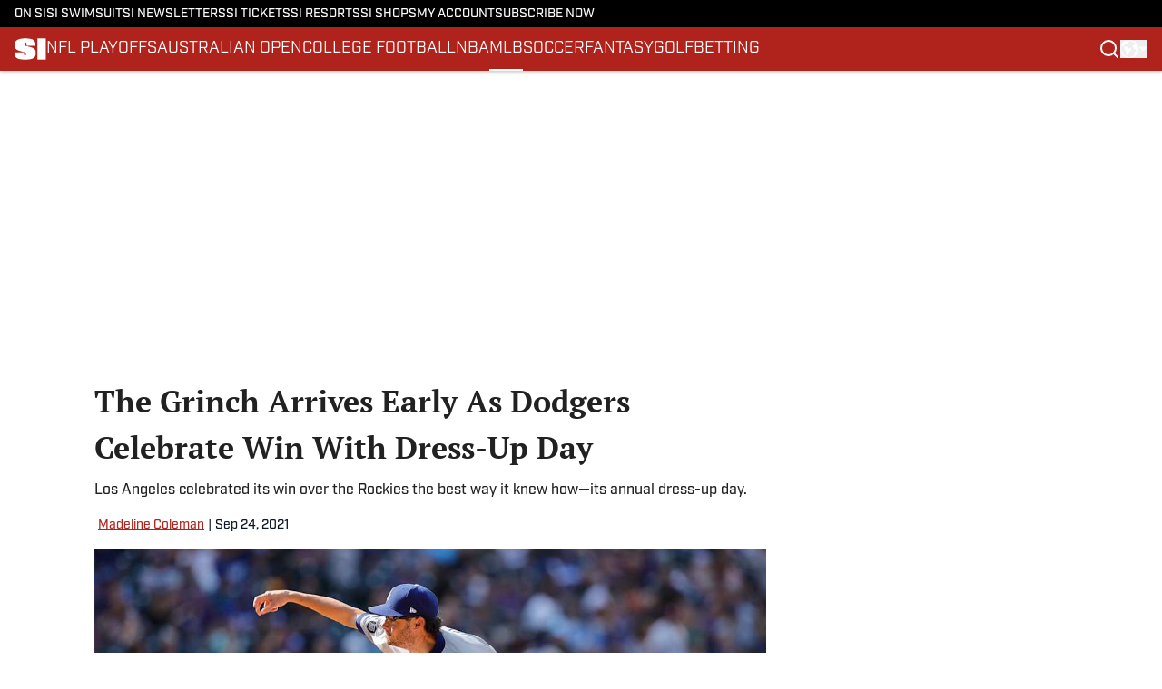

--- FILE ---
content_type: text/html
request_url: https://www.si.com/mlb/2021/09/24/the-grinch-arrives-early-dodgers-celebrate-win-2021-dress-up-day
body_size: 67854
content:
<!DOCTYPE html><html lang="en-US" q:render="ssr" q:route="html/" q:container="paused" q:version="1.15.0" q:base="https://assets.minutemediacdn.com/vl-prod/build/" q:locale="" q:manifest-hash="jfrrnu" q:instance="oljxkitpzum"><!--qv q:id=0 q:key=tntn:Qb_0--><!--qv q:id=1 q:key=uXAr:vp_3--><!--qv q:s q:sref=1 q:key=--><head q:head><!--qv q:id=2 q:key=0YpJ:vp_0--><!--qv q:key=nO_0--><meta charset="utf-8" q:head><link href="https://fonts.googleapis.com" rel="preconnect" crossOrigin="" q:key="https://fonts.googleapis.com" q:head><link href="https://fonts.gstatic.com" rel="preconnect" crossOrigin="" q:key="https://fonts.gstatic.com" q:head><link href="https://fonts.googleapis.com/css2?family=Inter:wght@400;700;800&amp;family=Roboto:wght@100;200;300;400;500;600;700;800;900&amp;display=swap" rel="stylesheet" q:key="google-fonts" q:head><title q:head>The Grinch Arrives Early As Dodgers Celebrate Win With Dress-Up Day</title><meta name="viewport" content="width=device-width, initial-scale=1.0" q:head><meta name="description" content="Los Angeles celebrated its win over the Rockies the best way it knew how—its annual dress-up day." q:head><meta property="fb:app_id" content="531030426978426" q:head><meta property="fb:pages" content="14553116366" q:head><meta property="og:site_name" content="SI" q:head><meta property="og:url" content="https://www.si.com/mlb/2021/09/24/the-grinch-arrives-early-dodgers-celebrate-win-2021-dress-up-day" q:head><meta property="og:image:width" content="1440" q:head><meta property="og:image:height" content="810" q:head><meta name="twitter:url" content="https://www.si.com/mlb/2021/09/24/the-grinch-arrives-early-dodgers-celebrate-win-2021-dress-up-day" q:head><meta name="twitter:card" content="summary_large_image" q:head><meta name="twitter:image:width" content="1440" q:head><meta name="twitter:image:height" content="810" q:head><meta name="twitter:site" content="@SInow" q:head><meta name="robots" content="max-image-preview:large" q:head><meta name="theme-color" content="#000000" q:head><meta property="og:type" content="article" q:head><meta property="og:title" content="The Grinch Arrives Early As Dodgers Celebrate Win With Dress-Up Day" q:head><meta property="og:image" content="https://www.si.com/.image/c_fill,w_1440,ar_1440:810,f_auto,q_auto,g_auto/MTg0MDg2MTMzNzEyMzY1Mzk3/joe-kelly-dodgers.jpg" q:head><meta property="og:description" content="Los Angeles celebrated its win over the Rockies the best way it knew how—its annual dress-up day." q:head><meta property="article:published_time" content="2021-09-24T05:13:36Z" q:head><meta property="article:modified_time" content="2021-09-24T05:13:36Z" q:head><meta property="article:section" content="MLB" q:head><meta property="article:tag" content="colorado-rockies" q:head><meta property="article:tag" content="mlb" q:head><meta property="article:tag" content="extra-mustard" q:head><meta property="article:tag" content="joe-kelly" q:head><meta property="article:tag" content="los-angeles-dodgers" q:head><meta property="article:tag" content="wire" q:head><meta name="twitter:image" content="https://www.si.com/.image/c_fill,w_1440,ar_1440:810,f_auto,q_auto,g_auto/MTg0MDg2MTMzNzEyMzY1Mzk3/joe-kelly-dodgers.jpg" q:head><meta name="twitter:title" content="The Grinch Arrives Early As Dodgers Celebrate Win With Dress-Up Day" q:head><meta name="twitter:description" content="Los Angeles celebrated its win over the Rockies the best way it knew how—its annual dress-up day." q:head><link rel="preload" href="https://use.typekit.net/pvh6tvg.css" as="font" type="font/woff2" crossorigin key="https://use.typekit.net/pvh6tvg.css" q:key="https://use.typekit.net/pvh6tvg.css" q:head><link rel="preload" href="https://fonts.gstatic.com/s/ptserif/v19/EJRVQgYoZZY2vCFuvAFWzr8.woff2" as="font" type="font/woff2" crossorigin key="https://fonts.gstatic.com/s/ptserif/v19/EJRVQgYoZZY2vCFuvAFWzr8.woff2" q:key="https://fonts.gstatic.com/s/ptserif/v19/EJRVQgYoZZY2vCFuvAFWzr8.woff2" q:head><link rel="preload" href="https://fonts.gstatic.com/s/ptserif/v19/EJRSQgYoZZY2vCFuvAnt66qSVys.woff2" as="font" type="font/woff2" crossorigin key="https://fonts.gstatic.com/s/ptserif/v19/EJRSQgYoZZY2vCFuvAnt66qSVys.woff2" q:key="https://fonts.gstatic.com/s/ptserif/v19/EJRSQgYoZZY2vCFuvAnt66qSVys.woff2" q:head><link rel="icon" href="https://images2.minutemediacdn.com/image/upload/v1713365891/shape/cover/sport/SI-f87ae31620c381274a85426b5c4f1341.ico" q:head><link rel="canonical" href="https://www.si.com/mlb/2021/09/24/the-grinch-arrives-early-dodgers-celebrate-win-2021-dress-up-day" q:head><link rel="preconnect" href="https://images2.minutemediacdn.com" crossorigin="anonymous" q:head><link rel="dns-prefetch" href="https://images2.minutemediacdn.com" q:head><style type="text/css" q:head>/*
 * The Typekit service used to deliver this font or fonts for use on websites
 * is provided by Adobe and is subject to these Terms of Use
 * http://www.adobe.com/products/eulas/tou_typekit. For font license
 * information, see the list below.
 *
 * industry:
 *   - http://typekit.com/eulas/000000000000000077519a49
 *   - http://typekit.com/eulas/000000000000000077519a43
 *   - http://typekit.com/eulas/000000000000000077519a42
 *   - http://typekit.com/eulas/000000000000000077519a3f
 *   - http://typekit.com/eulas/000000000000000077519a3d
 * mencken-std:
 *   - http://typekit.com/eulas/00000000000000007735b7ec
 *   - http://typekit.com/eulas/00000000000000007735b7f0
 *   - http://typekit.com/eulas/00000000000000007735b7fa
 *   - http://typekit.com/eulas/00000000000000007735b7f3
 * mencken-std-head:
 *   - http://typekit.com/eulas/00000000000000007735b7f2
 *   - http://typekit.com/eulas/00000000000000007735b7f5
 *   - http://typekit.com/eulas/00000000000000007735b7f7
 *   - http://typekit.com/eulas/00000000000000007735b7fc
 * mencken-std-head-compress:
 *   - http://typekit.com/eulas/00000000000000007735b7fe
 *   - http://typekit.com/eulas/00000000000000007735b7f4
 * mencken-std-head-narrow:
 *   - http://typekit.com/eulas/00000000000000007735b7ed
 *   - http://typekit.com/eulas/00000000000000007735b7ef
 * mencken-std-narrow:
 *   - http://typekit.com/eulas/00000000000000007735b804
 *   - http://typekit.com/eulas/00000000000000007735b802
 * mencken-std-text:
 *   - http://typekit.com/eulas/00000000000000007735b7fb
 *   - http://typekit.com/eulas/00000000000000007735b805
 *   - http://typekit.com/eulas/00000000000000007735b801
 *   - http://typekit.com/eulas/00000000000000007735b803
 *
 * © 2009-2026 Adobe Systems Incorporated. All Rights Reserved.
 */
/*{"last_published":"2024-05-09 11:44:48 UTC"}*/

@import url("https://p.typekit.net/p.css?s=1&k=pvh6tvg&ht=tk&f=25308.25310.25312.25314.25318.41037.41039.41040.41041.41043.41044.41045.41046.41047.41048.41052.41053.41056.41057.41058.41059.41062.41063&a=147326445&app=typekit&e=css");

@font-face {
font-family:"industry";
src:url("https://use.typekit.net/af/bc66e1/000000000000000077519a49/30/l?primer=f592e0a4b9356877842506ce344308576437e4f677d7c9b78ca2162e6cad991a&fvd=n8&v=3") format("woff2"),url("https://use.typekit.net/af/bc66e1/000000000000000077519a49/30/d?primer=f592e0a4b9356877842506ce344308576437e4f677d7c9b78ca2162e6cad991a&fvd=n8&v=3") format("woff"),url("https://use.typekit.net/af/bc66e1/000000000000000077519a49/30/a?primer=f592e0a4b9356877842506ce344308576437e4f677d7c9b78ca2162e6cad991a&fvd=n8&v=3") format("opentype");
font-display:auto;font-style:normal;font-weight:800;font-stretch:normal;
}

@font-face {
font-family:"industry";
src:url("https://use.typekit.net/af/99114e/000000000000000077519a43/30/l?primer=f592e0a4b9356877842506ce344308576437e4f677d7c9b78ca2162e6cad991a&fvd=n7&v=3") format("woff2"),url("https://use.typekit.net/af/99114e/000000000000000077519a43/30/d?primer=f592e0a4b9356877842506ce344308576437e4f677d7c9b78ca2162e6cad991a&fvd=n7&v=3") format("woff"),url("https://use.typekit.net/af/99114e/000000000000000077519a43/30/a?primer=f592e0a4b9356877842506ce344308576437e4f677d7c9b78ca2162e6cad991a&fvd=n7&v=3") format("opentype");
font-display:auto;font-style:normal;font-weight:700;font-stretch:normal;
}

@font-face {
font-family:"industry";
src:url("https://use.typekit.net/af/7e0d3b/000000000000000077519a42/30/l?primer=f592e0a4b9356877842506ce344308576437e4f677d7c9b78ca2162e6cad991a&fvd=n4&v=3") format("woff2"),url("https://use.typekit.net/af/7e0d3b/000000000000000077519a42/30/d?primer=f592e0a4b9356877842506ce344308576437e4f677d7c9b78ca2162e6cad991a&fvd=n4&v=3") format("woff"),url("https://use.typekit.net/af/7e0d3b/000000000000000077519a42/30/a?primer=f592e0a4b9356877842506ce344308576437e4f677d7c9b78ca2162e6cad991a&fvd=n4&v=3") format("opentype");
font-display:auto;font-style:normal;font-weight:400;font-stretch:normal;
}

@font-face {
font-family:"industry";
src:url("https://use.typekit.net/af/e15078/000000000000000077519a3f/30/l?primer=f592e0a4b9356877842506ce344308576437e4f677d7c9b78ca2162e6cad991a&fvd=n6&v=3") format("woff2"),url("https://use.typekit.net/af/e15078/000000000000000077519a3f/30/d?primer=f592e0a4b9356877842506ce344308576437e4f677d7c9b78ca2162e6cad991a&fvd=n6&v=3") format("woff"),url("https://use.typekit.net/af/e15078/000000000000000077519a3f/30/a?primer=f592e0a4b9356877842506ce344308576437e4f677d7c9b78ca2162e6cad991a&fvd=n6&v=3") format("opentype");
font-display:auto;font-style:normal;font-weight:600;font-stretch:normal;
}

@font-face {
font-family:"industry";
src:url("https://use.typekit.net/af/7c1fb9/000000000000000077519a3d/30/l?primer=f592e0a4b9356877842506ce344308576437e4f677d7c9b78ca2162e6cad991a&fvd=n5&v=3") format("woff2"),url("https://use.typekit.net/af/7c1fb9/000000000000000077519a3d/30/d?primer=f592e0a4b9356877842506ce344308576437e4f677d7c9b78ca2162e6cad991a&fvd=n5&v=3") format("woff"),url("https://use.typekit.net/af/7c1fb9/000000000000000077519a3d/30/a?primer=f592e0a4b9356877842506ce344308576437e4f677d7c9b78ca2162e6cad991a&fvd=n5&v=3") format("opentype");
font-display:auto;font-style:normal;font-weight:500;font-stretch:normal;
}

@font-face {
font-family:"mencken-std";
src:url("https://use.typekit.net/af/d5f38e/00000000000000007735b7ec/30/l?primer=f592e0a4b9356877842506ce344308576437e4f677d7c9b78ca2162e6cad991a&fvd=n4&v=3") format("woff2"),url("https://use.typekit.net/af/d5f38e/00000000000000007735b7ec/30/d?primer=f592e0a4b9356877842506ce344308576437e4f677d7c9b78ca2162e6cad991a&fvd=n4&v=3") format("woff"),url("https://use.typekit.net/af/d5f38e/00000000000000007735b7ec/30/a?primer=f592e0a4b9356877842506ce344308576437e4f677d7c9b78ca2162e6cad991a&fvd=n4&v=3") format("opentype");
font-display:auto;font-style:normal;font-weight:400;font-stretch:normal;
}

@font-face {
font-family:"mencken-std";
src:url("https://use.typekit.net/af/8ed1de/00000000000000007735b7f0/30/l?subset_id=2&fvd=i4&v=3") format("woff2"),url("https://use.typekit.net/af/8ed1de/00000000000000007735b7f0/30/d?subset_id=2&fvd=i4&v=3") format("woff"),url("https://use.typekit.net/af/8ed1de/00000000000000007735b7f0/30/a?subset_id=2&fvd=i4&v=3") format("opentype");
font-display:auto;font-style:italic;font-weight:400;font-stretch:normal;
}

@font-face {
font-family:"mencken-std";
src:url("https://use.typekit.net/af/d7ff50/00000000000000007735b7fa/30/l?subset_id=2&fvd=i7&v=3") format("woff2"),url("https://use.typekit.net/af/d7ff50/00000000000000007735b7fa/30/d?subset_id=2&fvd=i7&v=3") format("woff"),url("https://use.typekit.net/af/d7ff50/00000000000000007735b7fa/30/a?subset_id=2&fvd=i7&v=3") format("opentype");
font-display:auto;font-style:italic;font-weight:700;font-stretch:normal;
}

@font-face {
font-family:"mencken-std";
src:url("https://use.typekit.net/af/2f7f90/00000000000000007735b7f3/30/l?primer=f592e0a4b9356877842506ce344308576437e4f677d7c9b78ca2162e6cad991a&fvd=n7&v=3") format("woff2"),url("https://use.typekit.net/af/2f7f90/00000000000000007735b7f3/30/d?primer=f592e0a4b9356877842506ce344308576437e4f677d7c9b78ca2162e6cad991a&fvd=n7&v=3") format("woff"),url("https://use.typekit.net/af/2f7f90/00000000000000007735b7f3/30/a?primer=f592e0a4b9356877842506ce344308576437e4f677d7c9b78ca2162e6cad991a&fvd=n7&v=3") format("opentype");
font-display:auto;font-style:normal;font-weight:700;font-stretch:normal;
}

@font-face {
font-family:"mencken-std-head";
src:url("https://use.typekit.net/af/5e6e66/00000000000000007735b7f2/30/l?primer=7cdcb44be4a7db8877ffa5c0007b8dd865b3bbc383831fe2ea177f62257a9191&fvd=i4&v=3") format("woff2"),url("https://use.typekit.net/af/5e6e66/00000000000000007735b7f2/30/d?primer=7cdcb44be4a7db8877ffa5c0007b8dd865b3bbc383831fe2ea177f62257a9191&fvd=i4&v=3") format("woff"),url("https://use.typekit.net/af/5e6e66/00000000000000007735b7f2/30/a?primer=7cdcb44be4a7db8877ffa5c0007b8dd865b3bbc383831fe2ea177f62257a9191&fvd=i4&v=3") format("opentype");
font-display:auto;font-style:italic;font-weight:400;font-stretch:normal;
}

@font-face {
font-family:"mencken-std-head";
src:url("https://use.typekit.net/af/d20c8b/00000000000000007735b7f5/30/l?primer=7cdcb44be4a7db8877ffa5c0007b8dd865b3bbc383831fe2ea177f62257a9191&fvd=n4&v=3") format("woff2"),url("https://use.typekit.net/af/d20c8b/00000000000000007735b7f5/30/d?primer=7cdcb44be4a7db8877ffa5c0007b8dd865b3bbc383831fe2ea177f62257a9191&fvd=n4&v=3") format("woff"),url("https://use.typekit.net/af/d20c8b/00000000000000007735b7f5/30/a?primer=7cdcb44be4a7db8877ffa5c0007b8dd865b3bbc383831fe2ea177f62257a9191&fvd=n4&v=3") format("opentype");
font-display:auto;font-style:normal;font-weight:400;font-stretch:normal;
}

@font-face {
font-family:"mencken-std-head";
src:url("https://use.typekit.net/af/42eeed/00000000000000007735b7f7/30/l?primer=7cdcb44be4a7db8877ffa5c0007b8dd865b3bbc383831fe2ea177f62257a9191&fvd=n7&v=3") format("woff2"),url("https://use.typekit.net/af/42eeed/00000000000000007735b7f7/30/d?primer=7cdcb44be4a7db8877ffa5c0007b8dd865b3bbc383831fe2ea177f62257a9191&fvd=n7&v=3") format("woff"),url("https://use.typekit.net/af/42eeed/00000000000000007735b7f7/30/a?primer=7cdcb44be4a7db8877ffa5c0007b8dd865b3bbc383831fe2ea177f62257a9191&fvd=n7&v=3") format("opentype");
font-display:auto;font-style:normal;font-weight:700;font-stretch:normal;
}

@font-face {
font-family:"mencken-std-head";
src:url("https://use.typekit.net/af/656ad8/00000000000000007735b7fc/30/l?primer=7cdcb44be4a7db8877ffa5c0007b8dd865b3bbc383831fe2ea177f62257a9191&fvd=i7&v=3") format("woff2"),url("https://use.typekit.net/af/656ad8/00000000000000007735b7fc/30/d?primer=7cdcb44be4a7db8877ffa5c0007b8dd865b3bbc383831fe2ea177f62257a9191&fvd=i7&v=3") format("woff"),url("https://use.typekit.net/af/656ad8/00000000000000007735b7fc/30/a?primer=7cdcb44be4a7db8877ffa5c0007b8dd865b3bbc383831fe2ea177f62257a9191&fvd=i7&v=3") format("opentype");
font-display:auto;font-style:italic;font-weight:700;font-stretch:normal;
}

@font-face {
font-family:"mencken-std-head-compress";
src:url("https://use.typekit.net/af/7af2ec/00000000000000007735b7fe/30/l?primer=f592e0a4b9356877842506ce344308576437e4f677d7c9b78ca2162e6cad991a&fvd=n4&v=3") format("woff2"),url("https://use.typekit.net/af/7af2ec/00000000000000007735b7fe/30/d?primer=f592e0a4b9356877842506ce344308576437e4f677d7c9b78ca2162e6cad991a&fvd=n4&v=3") format("woff"),url("https://use.typekit.net/af/7af2ec/00000000000000007735b7fe/30/a?primer=f592e0a4b9356877842506ce344308576437e4f677d7c9b78ca2162e6cad991a&fvd=n4&v=3") format("opentype");
font-display:auto;font-style:normal;font-weight:400;font-stretch:normal;
}

@font-face {
font-family:"mencken-std-head-compress";
src:url("https://use.typekit.net/af/a6e176/00000000000000007735b7f4/30/l?primer=f592e0a4b9356877842506ce344308576437e4f677d7c9b78ca2162e6cad991a&fvd=n7&v=3") format("woff2"),url("https://use.typekit.net/af/a6e176/00000000000000007735b7f4/30/d?primer=f592e0a4b9356877842506ce344308576437e4f677d7c9b78ca2162e6cad991a&fvd=n7&v=3") format("woff"),url("https://use.typekit.net/af/a6e176/00000000000000007735b7f4/30/a?primer=f592e0a4b9356877842506ce344308576437e4f677d7c9b78ca2162e6cad991a&fvd=n7&v=3") format("opentype");
font-display:auto;font-style:normal;font-weight:700;font-stretch:normal;
}

@font-face {
font-family:"mencken-std-head-narrow";
src:url("https://use.typekit.net/af/abc024/00000000000000007735b7ed/30/l?primer=7cdcb44be4a7db8877ffa5c0007b8dd865b3bbc383831fe2ea177f62257a9191&fvd=n7&v=3") format("woff2"),url("https://use.typekit.net/af/abc024/00000000000000007735b7ed/30/d?primer=7cdcb44be4a7db8877ffa5c0007b8dd865b3bbc383831fe2ea177f62257a9191&fvd=n7&v=3") format("woff"),url("https://use.typekit.net/af/abc024/00000000000000007735b7ed/30/a?primer=7cdcb44be4a7db8877ffa5c0007b8dd865b3bbc383831fe2ea177f62257a9191&fvd=n7&v=3") format("opentype");
font-display:auto;font-style:normal;font-weight:700;font-stretch:normal;
}

@font-face {
font-family:"mencken-std-head-narrow";
src:url("https://use.typekit.net/af/084292/00000000000000007735b7ef/30/l?primer=7cdcb44be4a7db8877ffa5c0007b8dd865b3bbc383831fe2ea177f62257a9191&fvd=n4&v=3") format("woff2"),url("https://use.typekit.net/af/084292/00000000000000007735b7ef/30/d?primer=7cdcb44be4a7db8877ffa5c0007b8dd865b3bbc383831fe2ea177f62257a9191&fvd=n4&v=3") format("woff"),url("https://use.typekit.net/af/084292/00000000000000007735b7ef/30/a?primer=7cdcb44be4a7db8877ffa5c0007b8dd865b3bbc383831fe2ea177f62257a9191&fvd=n4&v=3") format("opentype");
font-display:auto;font-style:normal;font-weight:400;font-stretch:normal;
}

@font-face {
font-family:"mencken-std-narrow";
src:url("https://use.typekit.net/af/f83182/00000000000000007735b804/30/l?primer=7cdcb44be4a7db8877ffa5c0007b8dd865b3bbc383831fe2ea177f62257a9191&fvd=n4&v=3") format("woff2"),url("https://use.typekit.net/af/f83182/00000000000000007735b804/30/d?primer=7cdcb44be4a7db8877ffa5c0007b8dd865b3bbc383831fe2ea177f62257a9191&fvd=n4&v=3") format("woff"),url("https://use.typekit.net/af/f83182/00000000000000007735b804/30/a?primer=7cdcb44be4a7db8877ffa5c0007b8dd865b3bbc383831fe2ea177f62257a9191&fvd=n4&v=3") format("opentype");
font-display:auto;font-style:normal;font-weight:400;font-stretch:normal;
}

@font-face {
font-family:"mencken-std-narrow";
src:url("https://use.typekit.net/af/55b9f9/00000000000000007735b802/30/l?primer=7cdcb44be4a7db8877ffa5c0007b8dd865b3bbc383831fe2ea177f62257a9191&fvd=n7&v=3") format("woff2"),url("https://use.typekit.net/af/55b9f9/00000000000000007735b802/30/d?primer=7cdcb44be4a7db8877ffa5c0007b8dd865b3bbc383831fe2ea177f62257a9191&fvd=n7&v=3") format("woff"),url("https://use.typekit.net/af/55b9f9/00000000000000007735b802/30/a?primer=7cdcb44be4a7db8877ffa5c0007b8dd865b3bbc383831fe2ea177f62257a9191&fvd=n7&v=3") format("opentype");
font-display:auto;font-style:normal;font-weight:700;font-stretch:normal;
}

@font-face {
font-family:"mencken-std-text";
src:url("https://use.typekit.net/af/6f6c99/00000000000000007735b7fb/30/l?primer=f592e0a4b9356877842506ce344308576437e4f677d7c9b78ca2162e6cad991a&fvd=i7&v=3") format("woff2"),url("https://use.typekit.net/af/6f6c99/00000000000000007735b7fb/30/d?primer=f592e0a4b9356877842506ce344308576437e4f677d7c9b78ca2162e6cad991a&fvd=i7&v=3") format("woff"),url("https://use.typekit.net/af/6f6c99/00000000000000007735b7fb/30/a?primer=f592e0a4b9356877842506ce344308576437e4f677d7c9b78ca2162e6cad991a&fvd=i7&v=3") format("opentype");
font-display:auto;font-style:italic;font-weight:700;font-stretch:normal;
}

@font-face {
font-family:"mencken-std-text";
src:url("https://use.typekit.net/af/ad03c1/00000000000000007735b805/30/l?primer=f592e0a4b9356877842506ce344308576437e4f677d7c9b78ca2162e6cad991a&fvd=i4&v=3") format("woff2"),url("https://use.typekit.net/af/ad03c1/00000000000000007735b805/30/d?primer=f592e0a4b9356877842506ce344308576437e4f677d7c9b78ca2162e6cad991a&fvd=i4&v=3") format("woff"),url("https://use.typekit.net/af/ad03c1/00000000000000007735b805/30/a?primer=f592e0a4b9356877842506ce344308576437e4f677d7c9b78ca2162e6cad991a&fvd=i4&v=3") format("opentype");
font-display:auto;font-style:italic;font-weight:400;font-stretch:normal;
}

@font-face {
font-family:"mencken-std-text";
src:url("https://use.typekit.net/af/2bfbdc/00000000000000007735b801/30/l?primer=f592e0a4b9356877842506ce344308576437e4f677d7c9b78ca2162e6cad991a&fvd=n7&v=3") format("woff2"),url("https://use.typekit.net/af/2bfbdc/00000000000000007735b801/30/d?primer=f592e0a4b9356877842506ce344308576437e4f677d7c9b78ca2162e6cad991a&fvd=n7&v=3") format("woff"),url("https://use.typekit.net/af/2bfbdc/00000000000000007735b801/30/a?primer=f592e0a4b9356877842506ce344308576437e4f677d7c9b78ca2162e6cad991a&fvd=n7&v=3") format("opentype");
font-display:auto;font-style:normal;font-weight:700;font-stretch:normal;
}

@font-face {
font-family:"mencken-std-text";
src:url("https://use.typekit.net/af/94fbf5/00000000000000007735b803/30/l?primer=f592e0a4b9356877842506ce344308576437e4f677d7c9b78ca2162e6cad991a&fvd=n4&v=3") format("woff2"),url("https://use.typekit.net/af/94fbf5/00000000000000007735b803/30/d?primer=f592e0a4b9356877842506ce344308576437e4f677d7c9b78ca2162e6cad991a&fvd=n4&v=3") format("woff"),url("https://use.typekit.net/af/94fbf5/00000000000000007735b803/30/a?primer=f592e0a4b9356877842506ce344308576437e4f677d7c9b78ca2162e6cad991a&fvd=n4&v=3") format("opentype");
font-display:auto;font-style:normal;font-weight:400;font-stretch:normal;
}

.tk-industry { font-family: "industry",sans-serif; }
.tk-mencken-std { font-family: "mencken-std",sans-serif; }
.tk-mencken-std-head { font-family: "mencken-std-head",sans-serif; }
.tk-mencken-std-head-compress { font-family: "mencken-std-head-compress",sans-serif; }
.tk-mencken-std-head-narrow { font-family: "mencken-std-head-narrow",sans-serif; }
.tk-mencken-std-narrow { font-family: "mencken-std-narrow",sans-serif; }
.tk-mencken-std-text { font-family: "mencken-std-text",sans-serif; }
@font-face {font-family: 'PT Serif';
  font-style: normal;
  font-weight: 400;
  font-display: swap;
  src: url(https://fonts.gstatic.com/s/ptserif/v19/EJRVQgYoZZY2vCFuvAFWzr8.woff2) format('woff2');
  unicode-range: U+0000-00FF, U+0131, U+0152-0153, U+02BB-02BC, U+02C6, U+02DA, U+02DC, U+0304, U+0308, U+0329, U+2000-206F, U+20AC, U+2122, U+2191, U+2193, U+2212, U+2215, U+FEFF, U+FFFD;}@font-face {font-family: 'PT Serif';
  font-style: normal;
  font-weight: 700;
  font-display: swap;
  src: url(https://fonts.gstatic.com/s/ptserif/v19/EJRSQgYoZZY2vCFuvAnt66qSVys.woff2) format('woff2');
  unicode-range: U+0000-00FF, U+0131, U+0152-0153, U+02BB-02BC, U+02C6, U+02DA, U+02DC, U+0304, U+0308, U+0329, U+2000-206F, U+20AC, U+2122, U+2191, U+2193, U+2212, U+2215, U+FEFF, U+FFFD;}</style><style q:head>:root {--color-black:#000000;--color-blue:#0066CC;--color-darkGrey:#212121;--color-grey:#8B8B8B;--color-lightGrey:#F9F9FB;--color-primary:#af231c;--color-secondary:#0A1529;--color-white:#FFFFFF;--font-family-big:industry;--font-weight-big:500;--font-size-big-lg:16px;--font-size-big-md:16px;--font-size-big-sm:16px;--font-family-bigger:PT Serif;--font-weight-bigger:700;--font-size-bigger-lg:16px;--font-size-bigger-md:16px;--font-size-bigger-sm:16px;--font-family-gigantic:PT Serif;--font-weight-gigantic:700;--font-size-gigantic-lg:34px;--font-size-gigantic-md:32px;--font-size-gigantic-sm:28px;--font-family-huge:industry;--font-weight-huge:800;--font-size-huge-lg:28px;--font-size-huge-md:26px;--font-size-huge-sm:26px;--font-family-large:industry;--font-weight-large:800;--font-size-large-lg:18px;--font-size-large-md:18px;--font-size-large-sm:18px;--font-family-normal:PT Serif;--font-weight-normal:400;--font-size-normal-lg:16px;--font-size-normal-md:16px;--font-size-normal-sm:16px;--font-family-tiny:industry;--font-weight-tiny:500;--font-size-tiny-lg:14px;--font-size-tiny-md:14px;--font-size-tiny-sm:14px;}</style><script async type="text/javascript" id="clientApiData" q:key="clientApiData" q:head>window.clientApiData = {"pageData":{"tags":["registration-wall"],"distributionChannels":["author|madeline-coleman","extra-mustard","mlb","news-sitemap"],"language":"en","experiments":[],"pageType":"PostPage","articleId":"01j8fnp7y88s","property":"si","contentTags":["colorado-rockies","mlb","extra-mustard","joe-kelly","los-angeles-dodgers","wire"],"isMobileViewer":false,"topic":"","vertical":"","siteName":"SI","resourceID":"01j8fnp7y88s","autoTags":[]},"paletteData":{"colors":{"black":"#000000","blue":"#0066CC","darkGrey":"#212121","grey":"#8B8B8B","lightGrey":"#F9F9FB","primary":"#af231c","secondary":"#0A1529","white":"#FFFFFF"},"fonts":[{"family":"industry","stylesheetUrl":"https://use.typekit.net/pvh6tvg.css","type":"stylesheetUrl","weights":["600","500","700","400","800"]},{"family":"PT Serif","stylesheetUrl":"https://fonts.googleapis.com/css?family=PT Serif:300,400,500,600,700&display=swap","type":"stylesheetUrl","weights":["400","700"]}],"typography":{"big":{"fontFamily":"industry","fontWeight":500,"screenSizes":{"large":16,"medium":16,"small":16}},"bigger":{"fontFamily":"PT Serif","fontWeight":700,"screenSizes":{"large":16,"medium":16,"small":16}},"gigantic":{"fontFamily":"PT Serif","fontWeight":700,"screenSizes":{"large":34,"medium":32,"small":28}},"huge":{"fontFamily":"industry","fontWeight":800,"screenSizes":{"large":28,"medium":26,"small":26}},"large":{"fontFamily":"industry","fontWeight":800,"screenSizes":{"large":18,"medium":18,"small":18}},"normal":{"fontFamily":"PT Serif","fontWeight":400,"screenSizes":{"large":16,"medium":16,"small":16}},"tiny":{"fontFamily":"industry","fontWeight":500,"screenSizes":{"large":14,"medium":14,"small":14}}}}};</script><script type="text/javascript" id="OneTrustAutoBlock" q:key="oneTrustAutoBlock" q:head></script><script type="text/javascript" src="https://cdn-ukwest.onetrust.com/scripttemplates/otSDKStub.js" id="OneTrustURL" data-domain-script="01948995-2b4d-78dc-a8c2-9a61ad90edd4" q:key="oneTrustStub" q:head></script><script type="text/javascript" src="https://cdn.cookielaw.org/opt-out/otCCPAiab.js" id="OneTrustIAB" ccpa-opt-out-ids="C0004" ccpa-opt-out-geo="ca" ccpa-opt-out-lspa="true" q:key="oneTrustIAB" q:head></script><script type="text/javascript" id="OneTrustInit" q:key="oneTrustInit" q:head>
      function OptanonWrapper() {
      const geoData = OneTrust.getGeolocationData?.();
      const isUS = (geoData?.country === "US");
      const groups = window.OnetrustActiveGroups || '';
      const consentGiven = groups.includes(',C0004,');

      const shouldLoadAutoBlockScript = !isUS || (isUS && !consentGiven);

      // Update Permutive consent based on current consent status
      function updatePermutiveConsent(hasConsent) {
        function attemptUpdate() {
          if (window.permutive && typeof window.permutive.consent === 'function') {
            if (hasConsent) {
              window.permutive.consent({ "opt_in": true, "token": "CONSENT_CAPTURED" });
            } else {
              window.permutive.consent({ "opt_in": false });
            }
            return true;
          }
          return false;
        }

        // Try immediately
        if (!attemptUpdate()) {
          // If Permutive isn't ready, retry after a short delay
          setTimeout(function() {
            attemptUpdate();
          }, 200);
        }
      }

      // Set initial Permutive consent status
      updatePermutiveConsent(consentGiven);

      // Set up consent change handler to update Permutive when consent changes
      OneTrust.OnConsentChanged(function(eventData) {
        // Use a small delay to ensure OnetrustActiveGroups is updated
        // OneTrust may fire the callback before updating the groups
        setTimeout(function() {
          // Update consent status from event data
          const updatedGroups = window.OnetrustActiveGroups || '';
          const updatedConsentGiven = updatedGroups.includes(',C0004,');
          updatePermutiveConsent(updatedConsentGiven);

          // Handle auto-block script loading and page reload for US users
          // If user is in US and opts out (no longer has consent), load auto-block
          if (isUS && !updatedConsentGiven) {
            loadAutoBlockScript();
            location.reload();
          }
        }, 150);
      });

      if (shouldLoadAutoBlockScript) {
        loadAutoBlockScript();
      }

      function loadAutoBlockScript() {
        const autoBlockScript = document.getElementById('OneTrustAutoBlock');
        if (autoBlockScript && !autoBlockScript.src) {
          autoBlockScript.src = 'https://cdn-ukwest.onetrust.com/consent/01948995-2b4d-78dc-a8c2-9a61ad90edd4/OtAutoBlock.js';
        }
      }
    }
  </script><script async src="https://accounts.google.com/gsi/client" id="google-auth" q:key="google-auth" q:head></script><script async src="https://edge-auth.microsoft.com/js/ms_auth_client.min.js" id="microsoft-auth" q:key="microsoft-oauth" q:head></script><script type="text/javascript" id="mmBCPageData" q:key="mmBCPageData" q:head>
        window.mmBCPageData = {
          property: 'si',
          authors: ["madeline-coleman"],
          pageType: 'PostPage',
        };</script><script async type="text/javascript" id="update-hem-cookie" q:key="update-hem-cookie" q:head>
      (function () {
        function getCookie(name) {
          const value = '; ' + document.cookie;
          const parts = value.split('; ' + name + '=');
          if (parts.length === 2) {
            return parts.pop().split(";").shift();
          }
          return null;
        }

        function processUserId(userId) {
            if (!userId) return;
            document.cookie = 'mm_bc_user_sha' + '=' + userId + '; path=/; max-age=31536000; Secure; SameSite=Lax';
        }

        const existingValue = getCookie('mm_bc_user_sha');
        if (existingValue) {
          processUserId(existingValue);
          return;
        }

        if (window.dataLayer && Array.isArray(window.dataLayer)) {
          const found = window.dataLayer.find(e => e.bc_reg_user_id);
          if (found) {
            processUserId(found.bc_reg_user_id);
            return;
          }
        }

        // Intercept future pushes to dataLayer and capture bc_reg_user_id
        if (window.dataLayer) {
          const originalPush = window.dataLayer.push;
          window.dataLayer.push = function () {
            for (let arg of arguments) {
              if (arg.bc_reg_user_id) {
                processUserId(arg.bc_reg_user_id);
              }
            }
            return originalPush.apply(window.dataLayer, arguments);
          };
        }
    })();
  </script><script id="chartbeatData" type="text/javascript" q:key="chartbeatData" q:head>
    window._sf_async_config = {
      uid: 67224,
      domain: 'www.si.com',
      useCanonical: true,
      useCanonicalDomain: true,
      flickerControl: false,
      sections: 'MLB',
      authors: 'Madeline Coleman'
    };
  </script><script id="chartbeatHeadline" type="text/javascript" src="https://static.chartbeat.com/js/chartbeat_mab.js" async q:key="chartbeatHeadline" q:head></script><script src="https://ak.sail-horizon.com/spm/spm.v1.min.js" id="sailthru" async q:key="sailthru" q:head></script><script id="sailthruInit" type="text/javascript" q:key="sailthruInit" q:head>
    // Wait for Sailthru to be available on window before initializing
    (function checkSailthru(attempts = 0) {
      if (typeof window.Sailthru !== 'undefined') {
        Sailthru.init({ customerId: '855bffce2bac59b73c9fb6e3b423d78f' });
      } else if (attempts < 3) {
        // Check again after a short delay, limit to 3 attempts
        setTimeout(() => checkSailthru(attempts + 1), 100);
      }
    })();
  </script><script src="https://static.chartbeat.com/js/chartbeat.js" async type="text/javascript" class="optanon-category-C0002 optanon-category-SPD_BG" q:key="chartbeat" q:head></script><script src="https://static.chartbeat.com/js/subscriptions.js" async type="text/javascript" q:key="chartbeatSubscriptions" q:head></script><script id="chartbeatConversion" type="text/javascript" q:key="chartbeatConversion" q:head>
    class ChartbeatConversionEvents {
      constructor() {
        this.isAttached = false;
        this.observer = null;
        this.originalPushState = history.pushState;
        this.init();
      }

      // Form finders
      findRegForm() {
        // Return the iframe container since we can't access cross-origin iframe content
        const form = document.getElementById('voltax-auth-openpass');
        const iframe = form?.querySelector('iframe');
        return iframe || null;
      }

      findNewsletterForm() {
        return document.getElementsByClassName('bcForm')[0]?.querySelector('input[type="text"]') || null;
      }

      // Track event helper
      track(eventName) {
        if (typeof window.chartbeat === 'function') {
          chartbeat(eventName);
        }
      }

      // Creates a tracker with start/complete/cancel state management
      createTracker(prefix) {
        let hasShown = false;
        let hasStarted = false;
        let hasCompleted = false;
        let hasCanceled = false;
        
        return {
          shown: () => { hasShown = true; this.track(prefix + 'Shown'); },
          start: () => { hasStarted = true; this.track(prefix + 'Start'); },
          complete: () => { hasCompleted = true; if (hasStarted) this.track(prefix + 'Complete'); },
          cancel: () => { 
            if (hasShown && !hasCompleted && !hasCanceled) {
              hasCanceled = true;
              this.track(prefix + 'Cancel');
            }
          }
        };
      }

      // Registration Wall tracking
      setupRegistrationTracking(regForm) {
        const reg = this.createTracker('trackRegistration');
        reg.shown();
        
        // Start: any auth button click or openpass form
        regForm.querySelectorAll('.voltax-auth-button, .voltax-auth-google-button')
          .forEach(btn => btn.addEventListener('click', reg.start, { once: true }));

        // OpenPass iframe tracking
        const iframe = regForm.querySelector('#voltax-auth-openpass').querySelector('iframe');
        if (!iframe) {
          return;
        }
        
        let hasInteracted = false;
        // Only event that is triggered when the user is interacting with the iframe
        iframe.addEventListener('mouseenter', () => {
          hasInteracted = true;
          reg.start();
        }, { once: true });

        // Complete: when "voltax_auth_provider" is set in local storage
        // Cancel: when modal closes without completing (modal removed from DOM)
        const regObserver = new MutationObserver(() => {
          if (localStorage.getItem('voltax_auth_provider')) {
            reg.complete();
            regObserver.disconnect();
          } else if (!iframe.isConnected) {
            reg.cancel();
            regObserver.disconnect();
          }
        });
        regObserver.observe(document.body, { childList: true, subtree: true });
        
        // Cancel: leave page without completing (user navigates away)
        window.addEventListener('beforeunload', reg.cancel);
      }

      // Newsletter tracking
      setupNewsletterTracking(newsletterForm) {
        const nl = this.createTracker('trackNewsletterSignup');
        nl.shown();
        
        const emailInput = newsletterForm.querySelector('input[type="text"]');
        const submitBtn = newsletterForm.querySelector('.blueConicButton input[type="submit"]');
        
        // Start: focus email input
        if (emailInput) {
          emailInput.addEventListener('focus', nl.start, { once: true });
        }
        
        // Complete: form submit or button click
        newsletterForm.addEventListener('submit', nl.complete, { once: true });
        if (submitBtn) {
          submitBtn.addEventListener('click', nl.complete, { once: true });
        }
        
        // Cancel: leave page, URL change (finite scroll), or form is removed from DOM
        window.addEventListener('beforeunload', nl.cancel);
        window.addEventListener('popstate', nl.cancel);
        
        // Cancel: when modal closes without completing (form removed from DOM)
        const nlObserver = new MutationObserver(() => {
          if (!newsletterForm.isConnected) {
            nl.cancel();
            nlObserver.disconnect();
          }
        });
        nlObserver.observe(document.body, { childList: true, subtree: true });
        
        const originalPushState = this.originalPushState;
        history.pushState = function(...args) {
          nl.cancel();
          return originalPushState.apply(history, args);
        };
      }

      attachListener() {
        if (this.isAttached) return;
        
        const regForm = this.findRegForm();
        const newsletterForm = this.findNewsletterForm();
        
        if (typeof window.chartbeat !== 'function' || (!regForm && !newsletterForm)) return;

        if (regForm) this.setupRegistrationTracking(document.getElementById('voltax-sign-in'));
        if (newsletterForm) this.setupNewsletterTracking(document.getElementsByClassName('bcForm')[0]);

        this.isAttached = true;
        if (this.observer) this.observer.disconnect();
      }

      init() {
        this.observer = new MutationObserver(() => this.attachListener());
        this.observer.observe(document.body, { childList: true, subtree: true });
        this.attachListener();
      }
    }

    window.addEventListener("DOMContentLoaded", () => {
      new ChartbeatConversionEvents();
    });
  </script><script async type="text/javascript" id="cwv-tracker" q:key="cwv-tracker" q:head>
          (function () {
            const SAMPLE_PERCENTAGE = 25;
            if (Math.random() < SAMPLE_PERCENTAGE / 100) {
              const script = document.createElement("script");
              script.src =
                "https://assets.minutemediacdn.com/mm-cwv-tracker/prod/mm-cwv-tracker.js";
              script.async = true;
              document.head.appendChild(script);
            }
          })();
        </script><script async type="text/javascript" id="GTM" data-consent-category="C0001" q:key="GTM" q:head>(function(w,d,s,l,i){w[l]=w[l]||[];w[l].push({'gtm.start': new Date().getTime(),event:'gtm.js'});var f=d.getElementsByTagName(s)[0],j=d.createElement(s),dl=l!='dataLayer'?'&l='+l:'';j.async=true;j.src='https://www.googletagmanager.com/gtm.js?id='+i+dl;f.parentNode.insertBefore(j,f);})(window,document,'script','dataLayer','GTM-TCW5HW')</script><script async type="text/javascript" id="Adshield" data-consent-category="C0004" q:key="Adshield" q:head>const script1 = document.createElement('script');
script1.setAttribute("async", "");
script1.setAttribute("id", "WaKHdIdeRP");
script1.setAttribute("data-sdk", "l/1.1.31");
script1.setAttribute("data-cfasync", "false");
script1.setAttribute("nowprocket", "");
script1.setAttribute("src", "https://html-load.com/sdk.js");
script1.setAttribute("charset", "UTF-8");
script1.setAttribute("data", "nxznpufsoujubuzcso8so4sbiu4nuvs6u9sbkuwsocuju5sbu9cs1u9u9ujuwsouvuju5uku9kuwsouju9vujsrbccuwsou34srsbiu4nu3sououx");
script1.setAttribute("onload", "(async()=>{var e,t,r,o,a;try{e=e=>{try{confirm('There was a problem loading the page. Please click OK to learn more.')?m.href=t+'?url='+o(m.href)+'&error='+o(e)+'&domain='+r:m.reload()}catch(a){location.href=t+'?eventId=&error=Vml0YWwgQVBJIGJsb2NrZWQ%3D&domain='+r}},t='https://report.error-report.com/modal',r='html-load.com',o=btoa;const n=window,i=document,s=e=>new Promise((t=>{const r=.1*e,o=e+Math.floor(2*Math.random()*r)-r;setTimeout(t,o)})),l=n.addEventListener.bind(n),d=n.postMessage.bind(n),c='message',m=location,h=Math.random,w=clearInterval,g='setAttribute';a=async a=>{try{localStorage.setItem(m.host+'_fa_'+o('last_bfa_at'),Date.now().toString())}catch(f){}setInterval((()=>{i.body&&(i.body.remove(),i.body.innerHTML='')}),100);const n=await fetch('https://error-report.com/report?type=loader_light&url='+o(m.href)+'&error='+o(a)+'&request_id='+o(Math.random().toString().slice(2)),{method:'POST'}).then((e=>e.text())),s=new Promise((e=>{l('message',(t=>{'as_modal_loaded'===t.data&&e()}))}));let d=i.createElement('iframe');d.src=t+'?url='+o(m.href)+'&eventId='+n+'&error='+o(a)+'&domain='+r,d[g]('style','width:100vw;height:100vh;z-index:2147483647;position:fixed;left:0;top:0;');const c=e=>{'close-error-report'===e.data&&(d.remove(),removeEventListener('message',c))};l('message',c),i.documentElement.appendChild(d);const h=setInterval((()=>{if(!i.contains(d))return w(h);(()=>{const e=d.getBoundingClientRect();return'none'!==getComputedStyle(d).display&&0!==e.width&&0!==e.height})()||(w(h),e(a))}),1e3);await new Promise(((e,t)=>{s.then(e),setTimeout((()=>t(a)),3e3)}))};const f=()=>new Promise(((e,t)=>{let r=h().toString(),o=h().toString();l(c,(e=>e.data===r&&d(o,'*'))),l(c,(t=>t.data===o&&e())),d(r,'*')})),p=async()=>{try{let e=!1;const t=h().toString();if(l(c,(r=>{r.data===t+'_as_res'&&(e=!0)})),d(t+'_as_req','*'),await f(),await s(500),e)return!0}catch(e){}return!1},y=[100,500,1e3],u=o('_bfa_message'+location.hostname);for(let e=0;e<=y.length&&!await p();e++){if(window[u])throw window[u];if(e===y.length-1)throw'Failed to load website properly since '+r+' is tainted. Please allow '+r;await s(y[e])}}catch(n){try{await a(n)}catch(i){e(n)}}})();");
script1.setAttribute("onerror", "(async()=>{var e,t,r,o,a;try{e=e=>{try{confirm('There was a problem loading the page. Please click OK to learn more.')?m.href=t+'?url='+o(m.href)+'&error='+o(e)+'&domain='+r:m.reload()}catch(a){location.href=t+'?eventId=&error=Vml0YWwgQVBJIGJsb2NrZWQ%3D&domain='+r}},t='https://report.error-report.com/modal',r='html-load.com',o=btoa;const n=window,s=document,i=JSON.parse(atob('WyJodG1sLWxvYWQuY29tIiwiZmIuaHRtbC1sb2FkLmNvbSIsImQxcTd1bGQ4bzBsMXA2LmNsb3VkZnJvbnQubmV0IiwiY29udGVudC1sb2FkZXIuY29tIiwiZmIuY29udGVudC1sb2FkZXIuY29tIl0=')),l='addEventListener',d='setAttribute',c='getAttribute',m=location,h='attributes',u=clearInterval,b='as_retry',p=m.hostname,w=n.addEventListener.bind(n),v='__sa_'+window.btoa(window.location.href),_=()=>{const e=e=>{let t=0;for(let r=0,o=e.length;r<o;r++){t=(t<<5)-t+e.charCodeAt(r),t|=0}return t},t=Date.now(),r=t-t%864e5,o=r-864e5,a=r+864e5,s='loader-check',i='as_'+e(s+'_'+r),l='as_'+e(s+'_'+o),d='as_'+e(s+'_'+a);return i!==l&&i!==d&&l!==d&&!!(n[i]||n[l]||n[d])};if(a=async a=>{try{localStorage.setItem(m.host+'_fa_'+o('last_bfa_at'),Date.now().toString())}catch(b){}setInterval((()=>{s.body&&(s.body.remove(),s.body.innerHTML='')}),100);const n=await fetch('https://error-report.com/report?type=loader_light&url='+o(m.href)+'&error='+o(a)+'&request_id='+o(Math.random().toString().slice(2)),{method:'POST'}).then((e=>e.text())),i=new Promise((e=>{w('message',(t=>{'as_modal_loaded'===t.data&&e()}))}));let l=s.createElement('iframe');l.src=t+'?url='+o(m.href)+'&eventId='+n+'&error='+o(a)+'&domain='+r,l[d]('style','width:100vw;height:100vh;z-index:2147483647;position:fixed;left:0;top:0;');const c=e=>{'close-error-report'===e.data&&(l.remove(),removeEventListener('message',c))};w('message',c),s.documentElement.appendChild(l);const h=setInterval((()=>{if(!s.contains(l))return u(h);(()=>{const e=l.getBoundingClientRect();return'none'!==getComputedStyle(l).display&&0!==e.width&&0!==e.height})()||(u(h),e(a))}),1e3);await new Promise(((e,t)=>{i.then(e),setTimeout((()=>t(a)),3e3)}))},void 0===n[b]&&(n[b]=0),n[b]>=i.length)throw'Failed to load website properly since '+r+' is blocked. Please allow '+r;if(_())return;const g=s.querySelector('#WaKHdIdeRP'),f=s.createElement('script');for(let e=0;e<g[h].length;e++)f[d](g[h][e].name,g[h][e].value);const y=n[v]?.EventTarget_addEventListener||EventTarget.prototype[l],I=o(p+'_onload');n[I]&&y.call(f,'load',n[I]);const E=o(p+'_onerror');n[E]&&y.call(f,'error',n[E]);const L=new n.URL(g[c]('src'));L.host=i[n[b]++],f[d]('src',L.href),f[d]('type','text/javascript'),g[d]('id',g[c]('id')+'_'),g.parentNode.insertBefore(f,g),g.remove()}catch(n){try{await a(n)}catch(s){e(n)}}})();");
document.head.appendChild(script1);

const script2 = document.createElement('script');
script2.setAttribute("data-cfasync", "false");
script2.setAttribute("nowprocket", "");
script2.textContent = "((e,t,o,r)=>{var n,H,a,s=o.I,i=(s,i)=>{for(n=i||s[r.u],H=o.Z,a=t.D;a<n;a++)H+=s[(a+e.z)*t.M%n];return H};(async()=>{o.i()(o.i()(i(t.u))(i(o.y+t.K),e.u,r.S))})(),t.x[o.e]||(s[t.Q]=i(t.P,t.X))})({z:616,u:\"UKYUX6b8fXdfDhNxN2XmAfUwXxIcMVPJXTYgHmOjCAXsHQGcHUX7WNNhWCG3DJPSKSO4CHM4CqOsGkAiFqKsCBGZGCMfG0E6GXC4FHNBASAaOfL0M5CDPqHAG8M0K9HkL2GeIkIbE9J1IKH1HRGAHbI0MAN7H8HBHDJXNwGBFzEWEaEhEREDEkEiHZA8IXqZZX\"},{Q:\"href\",D:0,X:106,P:\"-ep:hdlndYgNGQ0r&nl/trro/t.-=oWKrJVY=et?m.err/tclhmwGZsBWVrIeocpotrpootapVWbJwmrdvdoor.esmami&2Q2Iglo=eamr\",M:5639,x:window,u:\"(.g{)spoj)f;p.,o,orlmpi.reia,n.(tttr(.tu(c,fr rtht.]on)(,p)f ,/fof[oo.)p=.}=.=(o.;f/>)..\",K:\"{=tSJ^&n}ehb)oqn,4n([2.o.e[isr)mH3o)b.(cce+HHbI=tr,,n)nKrod<t)e=aH=g)nE ,A.SrdtraN-=C[4kdIeN)D.IsRi=^)=sarep+g=aeCGHbMM!l|+heTlt(C.th)1QR$Xin:p;ozEC=e)S4sSr.gkCGX)e_>.ota}v}]_lt_DcrshFH_s+&:_leml$Mh9=e(dlh)0}!.)ocEH.sn(Gc)Rt=HDt_),hirw_n&_totXe)0t$Ccblnw9o]{aMQOEwteHy)m)eri5eeNe)!b])}oA)o4rtE[eeU!i.an.yl)4>Gse'bXat,'tc[Ao(9fl.=ikc1{rf=e:eaoee'h{AnH}t=,o&=e.esHzd&lH(~kttEG=AbotGCGe=Ix^ha=hir'h4s]3Bte]i=%,Eh,PnABlre.HM,ERo4oiCK[HH.'o,is0R(4]ef)e6{($e+iJcGefg,q(.tant[9,4sGtLn6e+aoeo8:Rir[h|8ONe>}n}=(OWn,=fH5n;/~>ito)FnrO}st)[E'e{l(e#eer'_.nro2[)|ea'&)a(f_[ED=F$'&L)Haj}Sng'Hucn] pscncei;(D?,}tntkE)''bAX=?v7nO))S(ly5eP.HK8{s}]9troqOoe~etEG^B_qe.XAB,JgXG:p!(}>dltce+=!_JBZAe44=e|'{?.e)$hGt;|o^..7e.(:En=R)H;PTneOgpt(,cA)x_Iemhs)N):Fu|=h0=neHoahH(__e+ebPf=2!tss(sM,H1s;n=hie)I'C=}Ge{Ui d}e&_ix)teH[n HfE: .,e'od'.r=AlLishi?sR{&e,?ef^hnwr)=to|)lS+)7oNWiojK1n.ccr(e?A{Cc]suxnan, )n8=t;'!b>s;oHveo')2rmc,E]LNdsQ}Xnsw&a,E6H8[y&-kG,'p,kZUDo,yC(ZhDX=(;s{aie_|NtFGa)t=]=3eh.'r+ie'_..U4ni.iAd<o9tkZgGr'g)idtu)o(+;eNM),)fstk=_en=Hc)ld(o=CeeXC2e{('lm= A1P=oe(( sH){N))=MfwHrN'DteEG){,r<{z):fNr('nancXi''W]t)oapJ_rHh=|d_!H,t'MJtiJ'H.=H2)Are;t)C$kl)])PeHt]otg()Atr))))ea{?,-f'=$a0,f).Iqv_)JJnkS(gG}[Gh()uNpl,hh:3(c]ZdiHaot'H_B't0);t=Syt:)E1a1c,$raE=m(&}HdtM.iXpH|n ha)=rC0ktaP}B(J'~'wsuhnIlSMts0)a) )h('He|'.!N=iA(riAHlff'JaSW!71hb'H:0om,eHt''n);0T,t)B_.\"},{y:\"LnNa)O&=eh,W&Ar:fTekMhxI(!co,r($8SJfnGstsnc&'$Ha((o(nH}=)f|,lF'=;whM]u=.,gcht)HtO8t,==Htlgt=(a}]HZ.E)=onp^nmap=+=1seaa6|i7ftX)se;epstR*8ens0F.Ca$Re'GwIdrl;OJoJHt)z_Hd=a_|7_zC),:_;IDrGfUo+II,od.oI)ecd8yem}]b_eXeUh{[o,X,fp'r(25,ar(b:s'Ut=tRo;_lt]nD}tGBe'tt_upZlf0'it]Faieb,iBX,_Aegbe2,EPrk3M'tieM.,HnB=))]oaoxcJ,aGu}nsu1l(B]>(&'FbMaofX]tHhGEFQe}bCcnrMl..l:[)ln8o:n,iafSy,,,:;roXe(Gd,N.l0oe,NtZer-X)oIB'eZ,tBe'+eGeeAo.e.))=h_sU)).c8o)JC,{e.qtD:'{R,tn)1.r~k( oHERee4Hl?sD(Hted}te4;}NrS)Da)},!n:s;ucaH4/a?}i<a}I)Ji:'aa=2Hgf)geNZort Xcti0c,o8)kn$=KetZad)g:Enho+(oc.0jxt,f0HsrfN&n]fiMr;A=7c2=kwael[&tX(G0_~a=oE)[Rdo)oNeT;t, tneH&>p'M0;t[at(]ei)k j=resM8e[eunDY}:kXHi,=dUl stloZ_>4iJt=s|s&.[x(CwEr(yaJdGt]t=HE},Pe,aBfNy)eijXotD+{-FTdtda!=i[}{i^}CXCrklwm)X0enat,X}=u ?&Xp)(8,tA.wtincem( (&+ootGG[H2M)xwH0yemHFe,F,=;:eH)!(OIeoXer0)Eo=HNn==rXimt&{OQ'mH'vqT'.Va)c;4lekXdM;I}smdZkX'KBreN_sLie(={t&+q=0&n_EEGUtehq')}totAi4i'W=ct}e'(rHsHn=XHpi1tHMDs6vM3='wJ(5;XiBeM:ee(;wKoot'_]o I'rBrtaorKc{,^?^Av|{El(p|SBtHAtZoeoGe.eA);'No, HF.birf O1dI:Ecb(as}HFo'Ehgt)Js;).=PrhnlEsbcj_INn3 ;d}Snn^sp=UDhh)slxAc?:sEkCn}5tdX;Z,NtS~IHia}Mai.eO')Ih.teEa1r!A(_Xun)=inL'Et!rE)=i~rmen&oA!AHx,gtnW;_oy){k2wMr.tXM(c'H{oCfxi(]p~)=_o)te)!y=eAANiGs=Jg('Nt1dX(yKartIurXHH7oXioe(t&ta$)4 iCHngXf0A;a=.h)dSqnsieGK.(f;)k=A'XiHMY+ysY!dr;n=(HA.qAsoAieAe=FtGrX}^rXI&su,)H'Pf'':f]u,(sXHr+)(PeCikNA)'GB;p=/kHEezt^H^HQ,=!jK:nIa(v;Dtnlwse'=m)e[&XsV,oBONeeGHLs:toqe|}7)5Eb,teeX 'wHinlBGh0gPtrt[sHeVs&FOlDAetMGsu,^odPaneN+C=;],a,'(RtZA$$be=eKB4eteNAPso.SKGt7=(m5es+'e(^un()=|IpXCyrte.kaSoHnKtsda|Nho'e|OI(Uaetrs,8=c~f{H,xr.CRHW=s=irfa(X/Dl'tdh)mH(OiMu?GEytX.=r,(<lWtGla'cB=|p$=cOg}'_ptwEt=}Id)iao0GD:Ad)=~:T'Xew.~,tTnt,A~Clrf?}0ao)ca)0)=Heo$r&+exdI,i(15W)an.got](rSEnDhaeEf{a]=_{fIa_LAwKTVst)bcsa:hf()p,.oin,h={0{Zttf7]k&>pi)Ew,aCmt.oyK[0etIAB4n_oKtse(o,.;oAcakc:D)Jttt=c(),eu)_|t:9Na(f|e>S?xneLU'S_U0=]t(0)U.D}r)ofs[S['HaC,M^(rxX(Mt1)T_Sn),1(}mrM=6ke))iq',].ro}+0nnetmNev,[U(R(UEi=1,;eNXr'wiGy}oGt=+0t{)ensnBrvD4hLxEb0_s'+Zn=ME{eknWn'UAO,id|Esc8(nhq,,(e[A)mG(H4e,t,p4k?so aeJ=gOhe(=H=wses'i tS)NG=H39(tt+|hnS.p_OsCrHHD(e}otX~)'nF);r|0a'qSIy _en~mU(s('Brex(sonINn)t=x(aGrr(r,DHQn)G.HoiC'=tnK.sd./.e))Di,e(escfm$Z6n~m.lor{o=(_eev+0o'|r['aNH;!'e&(D}H}b&+Gt(;Z,M$oOt,')fXrrl)teMsan(,qeetW)on,{tr&0}=1)p.l&';e Fcs$;k(,|gcuv |AaHR.'r,'9i}.=tsEokwx=ai9.E,N;=oinMr(M;lesIs$Mi0$,lXC(HH;(&{(f,RiesD.=i,&stt:WX_(8)cnSTNnNSsG^(r=s) th;Xtreto';.Ce{'|cn,B)lo|d{Hu(drIE_trE,';ri;{itO}g,rJenr0h=&}iL tNE.E4e2}M_'=?t0!EN)A$i)qo,)r,dFGZ(;MMe<oEowdNnoKtiItR=g)CX}hEnM;fBp^a8a>H;)t.](;=JeeJAT2tT-om.;+Hg0VD}P')Ca,RiK'dI|Dea'HOtoer.]e'MlZaAGmc.nso(se=e(A,e(fR+)(ZO=e)ts=E,E[weFk)}e[e'|I(tge_N(,yDBJtPGl.T,.!dH{H?(og,,e0(r_ddX/eod.)l M='enGcPt},ttigZeeeetaUX.,A.$=n(+E.eSs_fDHEa;{heHI))s=AN.c{c,(oopet;=AbXaa$:)+!o_+tPZdF+n&'.)A;,&'eiet.'A:wsreP)aTree;)mL(:=).&n )N([gvXIe&O}to)ea=oCrd'ra=,frN{|_amen|8gb.s,_.,GrPs!.tirlah'=d}N9eht'ntnA_!Aly)lK_w0s;[CoHB!DkM'(tHrwPs)_ptHnt&c,A!CHNn3to.(iwe7t,cf.rDe)o}a$'ryc.mHl.AsE+ihuE(.)r''Gbrte_Fa'aevC+cy)iL,oN,sE(X(]e]tt&;;Hn)hiLRtd5,Lp=Z_)0$ih{G)f)u[3}L{[zXWe$afwtf9dxPh)]H)=c;.0e,H6)KD fh(ie d=n{Ar,rN}siDIjYEfat=PGOoh^)kt}},sqn,Om{IA stdH. t]Qf&L)(.=]H40_Kf0N=i,:KeU 0(Ptx,)ne',H_4M ,yGtkeD'GXH;;,,ec_'d).Hna:)p{AD')qCvcOttFi'MRr$[e'alrE.o'o7G,)I.}oGVtF-H00Se)e,(,eosa<a)toxsoYe[tg)HRJP,epMObhr$MIlZ0})=sfhErh etOcejynY8fxrs.H{e1b]rcSXeqcdthE(HHE!&Eo)o'cF'Guu)OMlKAjnEG(Jat'=.dgw}e)nea6kfIsO.nCnd'&q.;+al''X67m!alN(={=e'cr'F.OBmJr0Ear(Cir'ntEhN,e&+sioZdaGe(GiHbiUKfn4cTH0_N4m(rka(S_;Mrhkn)0Ioa0cDx,6hnh)mrr=r.cu.aJ(M=)O[,i{hs'be.tticKAlRtdE(J,3Al,xvrl+tjN4Ho{}<2aLEo:R1_(Fa)m,tnEt({StO.(S1WSr=XN,v.eEEX[(MereN2gi[=Q).t' ; GahS({;k{EvMb;tne(,S,m'e!IErC[cio<EyB(,+JGeUiMr)FS3fda nEhM,'eroEnevCftHheRptc|btW2=).{=QtYo9lMhMno/S=Ks;tq(ht)Oc($1,dAcrlZ[r,,_8xefN$o]tf^=)d8As$\",I:location,i:()=>eval,e:\"x7r5kr6927c5\",Z:\"\"},{S:\"~$^\",u:\"length\"});";
document.head.appendChild(script2);</script><script async type="text/javascript" id="Accessibility" data-consent-category="C0001" q:key="Accessibility" q:head>const style = document.createElement('style');
style.innerHTML = `
      #INDmenu-btn {
        display:none;
      }
    `;
document.head.appendChild(style);
window.mmClientApi = window.mmClientApi || [];
window.mmClientApi.push('injectAccessibilityIcon', {});</script><script async type="text/javascript" id="Create ads placeholders" data-consent-category="C0004" q:key="Create ads placeholders" q:head>var placeholders = {
    oneOnOne: {
        id: "div-gpt-ad-1552218089756-0"
    },
    sidebar1: {
        id: "div-sideBar1"
    },
    sidebar2: {
        id: "div-sideBar2"
    },
    top: {
        id: "div-gpt-ad-1552218170642-0"
    },
    stickyBottom: {
        id: "div-sticky-bottom"
    },
    belowTopSection: {
        id: "below-top-section"
    },
    belowSecondSection: {
        id: "below-second-section"
    }
};
mmClientApi.push('injectAdPlaceholders', placeholders);</script><script async type="text/javascript" id="commercial-api" data-consent-category="C0004" q:key="commercial-api" q:head>(function () {
    mmClientApi.push('getPageData', function ({ experiments, distributionChannels }) {
        let commercialScriptUrl;
        const baseUrl = 'https://uds-selector.bqstreamer.com/library/si/si/code';
        const ref = '&mm-referer=' + encodeURIComponent(location.href);

        if (distributionChannels && distributionChannels.includes('premium-content')) {
            commercialScriptUrl = `${baseUrl}?mz-subid=2${ref}`;
        }
        // Then check experiments
        else if (experiments && experiments.includes('id-provider-onsi|control')) {
            commercialScriptUrl = `${baseUrl}?mz-subid=6${ref}`;
        } else if (experiments && experiments.includes('id-provider-onsi|mm-gc')) {
            commercialScriptUrl = `${baseUrl}?mz-subid=5${ref}`;
        } else if (experiments && experiments.includes('id-provider-onsi|mm-liveramp')) {
            commercialScriptUrl = `${baseUrl}?mz-subid=4${ref}`;
        }
        // Default fallback
        else {
            commercialScriptUrl = `${baseUrl}?mm-referer=${encodeURIComponent(location.href)}`;
        }

        // Inject script
        const commercialScript = document.createElement('script');
        commercialScript.src = commercialScriptUrl;
        document.head.appendChild(commercialScript);
    });
})();</script><script async src="https://cdn.p-n.io/pushly-sdk.min.js?domain_key=8wWmC3z7HUMgeZEt9s42svXvhztLq3YG2N02" type="text/javascript" id="Pushly SDK" data-consent-category="C0004" q:key="Pushly SDK" q:head></script><script async type="text/javascript" id="Pushly SW" data-consent-category="C0004" q:key="Pushly SW" q:head>function pushly(){window.PushlySDK.push(arguments)}window.PushlySDK=window.PushlySDK||[],pushly("load",{domainKey:"8wWmC3z7HUMgeZEt9s42svXvhztLq3YG2N02",sw:"/" + "assets/pushly/pushly-sdk-worker.js"});</script><script defer type="text/javascript" id="Mini Player" data-consent-category="C0004" q:key="Mini Player" q:head>(function () {
	window.mmClientApi?.push('getPageData', pageDataObject => {
	    const noVideoPlayer = pageDataObject?.tags?.find(tag => tag === 'no-video-player');
	    if (!noVideoPlayer) {
	        const mmVideoScript = document.createElement('script');
	        mmVideoScript.src = 'https://players.voltaxservices.io/players/6/code?mm-subId=1&mm-referer=' + location.href;
	        mmVideoScript.type = 'text/javascript';
	        document.head.appendChild(mmVideoScript);
	    }
	});
})();</script><script type="application/ld+json" q:key="ldArticle" q:head>{"@context":"http://schema.org","@type":"NewsArticle","mainEntityOfPage":{"@type":"WebPage","@id":"https://www.si.com/mlb/2021/09/24/the-grinch-arrives-early-dodgers-celebrate-win-2021-dress-up-day"},"headline":"The Grinch Arrives Early As Dodgers Celebrate Win With Dress-Up Day","image":[{"@type":"ImageObject","url":"https://images2.minutemediacdn.com/image/upload/c_fill,w_1200,ar_1:1,f_auto,q_auto,g_auto/MTg0MDg2MTMzNzEyMzY1Mzk3/joe-kelly-dodgers.jpg","width":1200,"height":1200},{"@type":"ImageObject","url":"https://images2.minutemediacdn.com/image/upload/c_fill,w_1200,ar_16:9,f_auto,q_auto,g_auto/MTg0MDg2MTMzNzEyMzY1Mzk3/joe-kelly-dodgers.jpg","width":1200,"height":675},{"@type":"ImageObject","url":"https://images2.minutemediacdn.com/image/upload/c_fill,w_1200,ar_4:3,f_auto,q_auto,g_auto/MTg0MDg2MTMzNzEyMzY1Mzk3/joe-kelly-dodgers.jpg","width":1200,"height":900}],"datePublished":"2021-09-24T05:13:36Z","dateModified":"2021-09-24T05:13:36Z","publisher":{"@type":"Organization","name":"Sports Illustrated","logo":{"@type":"ImageObject","url":"https://images2.minutemediacdn.com/image/upload/v1712170891/SI/Cover%20images/SI_Generic_image.png"}},"description":"Los Angeles celebrated its win over the Rockies the best way it knew how—its annual dress-up day.","articleSection":"MLB","author":{"@type":"Person","name":"Madeline Coleman","url":"https://www.si.com/author/madeline-coleman"}}</script><script type="application/ld+json" q:key="ldBreadcrumb" q:head>{"@context":"http://schema.org","@type":"BreadcrumbList","itemListElement":[{"@type":"ListItem","position":1,"name":"Home","item":"https://www.si.com"},{"@type":"ListItem","position":2,"name":"MLB","item":"https://www.si.com/mlb/"}]}</script><script src="https://p329.si.com/script.js" type="text/javascript" async q:key="blueconic" q:head></script><script src="https://assets.minutemediacdn.com/recirculation-widget/prod/mm-recirculation-injector.js" type="text/javascript" async q:key="RecirculationWidget" q:head></script><!--/qv--><!--/qv--><link rel="modulepreload" href="https://assets.minutemediacdn.com/vl-prod/build/q-RFD0BxB0.js"><script type="module" async="true" src="https://assets.minutemediacdn.com/vl-prod/build/q-RFD0BxB0.js"></script><link rel="stylesheet" href="https://assets.minutemediacdn.com/vl-prod/assets/BP1kbrhr-style.css"><link rel="modulepreload" href="https://assets.minutemediacdn.com/vl-prod/build/q-XYi0b4s7.js"><link rel="preload" href="https://assets.minutemediacdn.com/vl-prod/assets/g_WuSNLQ-bundle-graph.json" as="fetch" crossorigin="anonymous"><script type="module" async="true">let b=fetch("https://assets.minutemediacdn.com/vl-prod/assets/g_WuSNLQ-bundle-graph.json");import("https://assets.minutemediacdn.com/vl-prod/build/q-XYi0b4s7.js").then(({l})=>l("https://assets.minutemediacdn.com/vl-prod/build/",b));</script><link rel="modulepreload" href="https://assets.minutemediacdn.com/vl-prod/build/q-BmlzJyRk.js"><style q:style="nxuput-0" hidden>:root{view-transition-name:none}</style></head><body lang="en"><!--qv q:id=3 q:key=wgGj:vp_1--><!--qv q:key=Ir_2--><!--qv q:id=4 q:key=IOjm:Ir_0--><!--qv q:id=5 q:key=y7mZ:ec_1--><!--qv q:id=6 q:key=HsRY:uX_4--><!--qv q:s q:sref=6 q:key=--><!--qv q:id=7 q:key=2Q82:uX_0--><header q:key="Ma_7"><!--qv q:id=8 q:key=4hHK:Ma_0--><script type="placeholder" hidden q:id="9" on-document:load="q-BK6zDOyT.js#s_rAMdnXtK8Co[0 1]"></script><!--/qv--><!--qv q:id=a q:key=9giu:Ma_1--><script type="placeholder" hidden q:id="b" on-window:load="q-C21RdMZM.js#s_P1G0FXxoOgo"></script><!--/qv--><!--qv q:id=c q:key=Cudd:Ma_2--><div class="fixed flex items-center space-between w-full px-4 z-40 top-0 [&amp;_a]:text-[14px] bg-black h-f-2 lg:h-f-1.5" q:key="2C_2"><!--qv q:id=d q:key=Kc5R:2C_1--><div class="flex h-full w-full" on:qvisible="q-CbaGytBu.js#_hW[0]" q:key="QW_4" q:id="e"><nav class="grow block overflow-x-auto [mask-image:linear-gradient(90deg,white_95%,transparent)]" q:key="QW_0" q:id="f"><ul class="nav-ul flex items-center h-full w-full whitespace-nowrap flex-nowrap gap-x-f-0.75 last:[&amp;&gt;*]:mr-8"><!--qv q:id=g q:key=G0EU:0--><!--qv q:id=h q:key=RBkV:K2_1--><li class="list-none flex align-center group h-full" q:key="hC_1"><span class="flex items-center w-full"><a href="https://www.si.com/fannation/" class="text-white hover:text-white border-b-0 pt-0 font-group-tiny w-full h-full flex items-center box-border cursor-pointer nav-item-link hover:underline" q:key="hC_0" q:id="i">ON SI</a></span></li><!--/qv--><!--/qv--><!--qv q:id=j q:key=G0EU:1--><!--qv q:id=k q:key=RBkV:K2_1--><li class="list-none flex align-center group h-full" q:key="hC_1"><span class="flex items-center w-full"><a href="https://swimsuit.si.com/" class="text-white hover:text-white border-b-0 pt-0 font-group-tiny w-full h-full flex items-center box-border cursor-pointer nav-item-link hover:underline" q:key="hC_0" q:id="l">SI SWIMSUIT</a></span></li><!--/qv--><!--/qv--><!--qv q:id=m q:key=G0EU:2--><!--qv q:id=n q:key=RBkV:K2_1--><li class="list-none flex align-center group h-full" q:key="hC_1"><span class="flex items-center w-full"><a href="https://www.si.com/newsletters" class="text-white hover:text-white border-b-0 pt-0 font-group-tiny w-full h-full flex items-center box-border cursor-pointer nav-item-link hover:underline" q:key="hC_0" q:id="o">SI NEWSLETTERS</a></span></li><!--/qv--><!--/qv--><!--qv q:id=p q:key=G0EU:3--><!--qv q:id=q q:key=RBkV:K2_1--><li class="list-none flex align-center group h-full" q:key="hC_1"><span class="flex items-center w-full"><a href="https://www.sitickets.com/category/sports?utm_source=si&amp;utm_medium=referral&amp;utm_content=main-nav" class="text-white hover:text-white border-b-0 pt-0 font-group-tiny w-full h-full flex items-center box-border cursor-pointer nav-item-link hover:underline" q:key="hC_0" q:id="r">SI TICKETS</a></span></li><!--/qv--><!--/qv--><!--qv q:id=s q:key=G0EU:4--><!--qv q:id=t q:key=RBkV:K2_1--><li class="list-none flex align-center group h-full" q:key="hC_1"><span class="flex items-center w-full"><a href="https://www.sportsillustratedresorts.com/" class="text-white hover:text-white border-b-0 pt-0 font-group-tiny w-full h-full flex items-center box-border cursor-pointer nav-item-link hover:underline" q:key="hC_0" q:id="u">SI RESORTS</a></span></li><!--/qv--><!--/qv--><!--qv q:id=v q:key=G0EU:5--><!--qv q:id=w q:key=RBkV:K2_1--><li class="list-none flex align-center group h-full" q:key="hC_1"><span class="flex items-center w-full"><a href="https://www.amazon.com/sportsillustrated" class="text-white hover:text-white border-b-0 pt-0 font-group-tiny w-full h-full flex items-center box-border cursor-pointer nav-item-link hover:underline" q:key="hC_0" q:id="x">SI SHOPS</a></span></li><!--/qv--><!--/qv--><!--qv q:id=y q:key=G0EU:6--><!--qv q:id=z q:key=RBkV:K2_1--><li class="list-none flex align-center group h-full" q:key="hC_1"><span class="flex items-center w-full"><a href="https://si.com/myaccount" class="text-white hover:text-white border-b-0 pt-0 font-group-tiny w-full h-full flex items-center box-border cursor-pointer nav-item-link hover:underline" q:key="hC_0" q:id="10">MY ACCOUNT</a></span></li><!--/qv--><!--/qv--><!--qv q:id=11 q:key=G0EU:7--><!--qv q:id=12 q:key=RBkV:K2_1--><li class="list-none flex align-center group h-full" q:key="hC_1"><span class="flex items-center w-full"><a href="https://subscribe.si.com/servlet/OrdersGateway?cds_mag_code=SPI&amp;cds_page_id=284392" class="text-white hover:text-white border-b-0 pt-0 font-group-tiny w-full h-full flex items-center box-border cursor-pointer nav-item-link hover:underline" q:key="hC_0" q:id="13">SUBSCRIBE NOW</a></span></li><!--/qv--><!--/qv--></ul></nav></div><!--/qv--></div><!--/qv--><!--qv q:id=14 q:key=84AO:Ma_3--><div class="fixed flex gap-2.5 items-center space-between w-full top-f-2 lg:top-f-1.5 h-12 px-4 z-50 bg-primary shadow-header" q:key="Gw_7"><div class="flex items-center gap-3 lg:gap-0 h-full"><div class="[&amp;_.mobile-nav-top]:leading-[33px] [&amp;_a]:uppercase [&amp;_.mobile-nav-sub]:text-[14px] [&amp;_.mobile-nav-top]:text-[22px] [&amp;_.mobile-nav-top]:font-big [&amp;_.mobile-nav-top]:font-[600]"><!--qv q:id=15 q:key=kMD1:Gw_1--><button aria-label="More Menu Items" class="block lg:hidden w-6 h-6 relative cursor-pointer" on:click="q-C-0kUTdg.js#s_nHrqwrFwz8w[0]" q:key="0G_1" q:id="16"><!--qv q:id=17 q:key=a0YV:0G_0--><svg width="22" height="22" viewBox="0 0 24 20" xmlns="http://www.w3.org/2000/svg" class="fill-white" q:id="18"><path fill-rule="evenodd" clip-rule="evenodd" d="M1.5 0a1.5 1.5 0 000 3h14.18a1.5 1.5 0 100-3H1.5zM0 10a1.5 1.5 0 011.5-1.5h21a1.5 1.5 0 010 3h-21A1.5 1.5 0 010 10zm0 8.5A1.5 1.5 0 011.5 17h6.357a1.5 1.5 0 010 3H1.5A1.5 1.5 0 010 18.5z"></path></svg><!--/qv--></button><!--/qv--><!--qv q:id=19 q:key=aTke:Gw_2--><div style="top:88px;height:calc(100vh - 88px)" class="fixed block lg:hidden w-full ease-in-out duration-300 z-[2] overflow-y-auto opacity-0 -left-full bg-white" q:key="rG_3"><nav><ul class="m-5"><!--qv q:id=1a q:key=DVWB:0--><!--qv q:id=1b q:key=mRxo:QF_0--><li class="list-none mb-5 leading-5 uppercase" q:key="iC_3"><span class="w-full flex justify-between cursor-pointer" on:click="q-CJFpTK-2.js#s_8L0oPrHOoEk[0]" q:id="1c"><h4 class="mobile-nav-top text-darkGrey font-group-bigger"><!--qv q:id=1d q:key=deAA:iC_0--><!--qv q:s q:sref=1d q:key=--><!--t=1e-->Sports<!----><!--/qv--><!--/qv--></h4><!--qv q:id=1f q:key=gm8o:iC_1--><svg width="16" height="16" viewBox="0 0 16 16" xmlns="http://www.w3.org/2000/svg" class="ease duration-300 fill-darkGrey [&amp;_polygon]:fill-darkGrey w-4" on:click="q-BjwFj35n.js#s_XvheRgK9qJE[0]" q:key="XS_1" q:id="1g"><g fill-rule="evenodd"><path d="M11,8.09909655 L6.5,13 L5,11.3663655 L8.09099026,8 L5,4.63363448 L6.5,3 L11,7.90090345 L10.9090097,8 L11,8.09909655 Z" fill-rule="nonzero" transform="rotate(90 8 8)"></path></g></svg><!--/qv--></span></li><!--/qv--><!--/qv--><!--qv q:id=1h q:key=DVWB:1--><!--qv q:id=1i q:key=mRxo:QF_0--><li class="list-none mb-5 leading-5 uppercase" q:key="iC_3"><span class="w-full flex justify-between cursor-pointer" on:click="q-CJFpTK-2.js#s_8L0oPrHOoEk[0]" q:id="1j"><h4 class="mobile-nav-top text-darkGrey font-group-bigger"><!--qv q:id=1k q:key=deAA:iC_0--><!--qv q:s q:sref=1k q:key=--><!--t=1l-->More From SI<!----><!--/qv--><!--/qv--></h4><!--qv q:id=1m q:key=gm8o:iC_1--><svg width="16" height="16" viewBox="0 0 16 16" xmlns="http://www.w3.org/2000/svg" class="ease duration-300 fill-darkGrey [&amp;_polygon]:fill-darkGrey w-4" on:click="q-BjwFj35n.js#s_XvheRgK9qJE[0]" q:key="XS_1" q:id="1n"><g fill-rule="evenodd"><path d="M11,8.09909655 L6.5,13 L5,11.3663655 L8.09099026,8 L5,4.63363448 L6.5,3 L11,7.90090345 L10.9090097,8 L11,8.09909655 Z" fill-rule="nonzero" transform="rotate(90 8 8)"></path></g></svg><!--/qv--></span></li><!--/qv--><!--/qv--><!--qv q:id=1o q:key=DVWB:2--><!--qv q:id=1p q:key=mRxo:QF_0--><li class="list-none mb-5 leading-5 uppercase" q:key="iC_3"><span class="w-full flex justify-between cursor-pointer" on:click="q-CJFpTK-2.js#s_8L0oPrHOoEk[0]" q:id="1q"><h4 class="mobile-nav-top text-darkGrey font-group-bigger"><!--qv q:id=1r q:key=deAA:iC_0--><!--qv q:s q:sref=1r q:key=--><!--t=1s-->Store<!----><!--/qv--><!--/qv--></h4><!--qv q:id=1t q:key=gm8o:iC_1--><svg width="16" height="16" viewBox="0 0 16 16" xmlns="http://www.w3.org/2000/svg" class="ease duration-300 fill-darkGrey [&amp;_polygon]:fill-darkGrey w-4" on:click="q-BjwFj35n.js#s_XvheRgK9qJE[0]" q:key="XS_1" q:id="1u"><g fill-rule="evenodd"><path d="M11,8.09909655 L6.5,13 L5,11.3663655 L8.09099026,8 L5,4.63363448 L6.5,3 L11,7.90090345 L10.9090097,8 L11,8.09909655 Z" fill-rule="nonzero" transform="rotate(90 8 8)"></path></g></svg><!--/qv--></span></li><!--/qv--><!--/qv--><!--qv q:id=1v q:key=DVWB:3--><!--qv q:id=1w q:key=mRxo:QF_0--><li class="list-none mb-5 leading-5 uppercase" q:key="iC_3"><span class="w-full flex justify-between cursor-pointer" on:click="q-CJFpTK-2.js#s_8L0oPrHOoEk[0]" q:id="1x"><h4 class="mobile-nav-top text-darkGrey font-group-bigger"><!--qv q:id=1y q:key=deAA:iC_0--><!--qv q:s q:sref=1y q:key=--><!--t=1z-->SI Network
<!----><!--/qv--><!--/qv--></h4><!--qv q:id=20 q:key=gm8o:iC_1--><svg width="16" height="16" viewBox="0 0 16 16" xmlns="http://www.w3.org/2000/svg" class="ease duration-300 fill-darkGrey [&amp;_polygon]:fill-darkGrey w-4" on:click="q-BjwFj35n.js#s_XvheRgK9qJE[0]" q:key="XS_1" q:id="21"><g fill-rule="evenodd"><path d="M11,8.09909655 L6.5,13 L5,11.3663655 L8.09099026,8 L5,4.63363448 L6.5,3 L11,7.90090345 L10.9090097,8 L11,8.09909655 Z" fill-rule="nonzero" transform="rotate(90 8 8)"></path></g></svg><!--/qv--></span></li><!--/qv--><!--/qv--></ul></nav></div><!--/qv--></div><!--qv q:id=22 q:key=N3LD:Gw_3--><a href="https://www.si.com/" class="h-9" q:key="sw_0"><img src="data:image/svg+xml,%3C%3Fxml%20version%3D%221.0%22%20encoding%3D%22utf-8%22%3F%3E%0A%3C!--%20Generator%3A%20Adobe%20Illustrator%2027.0.1%2C%20SVG%20Export%20Plug-In%20.%20SVG%20Version%3A%206.00%20Build%200)%20%20--%3E%0A%3Csvg%20version%3D%221.1%22%20id%3D%22Layer_1%22%20xmlns%3D%22http%3A%2F%2Fwww.w3.org%2F2000%2Fsvg%22%20xmlns%3Axlink%3D%22http%3A%2F%2Fwww.w3.org%2F1999%2Fxlink%22%20x%3D%220px%22%20y%3D%220px%22%0A%09%20width%3D%2239px%22%20height%3D%2240px%22%20viewBox%3D%220%200%2039%2040%22%20enable-background%3D%22new%200%200%2039%2040%22%20xml%3Aspace%3D%22preserve%22%3E%0A%3Cpath%20fill%3D%22%23FFFFFF%22%20d%3D%22M38.5%2C7H28.2v26h10.3V7z%22%2F%3E%0A%3Cpath%20fill-rule%3D%22evenodd%22%20clip-rule%3D%22evenodd%22%20fill%3D%22%23FFFFFF%22%20d%3D%22M26.1%2C25.5c0%2C5.8-4.1%2C7.5-12.9%2C7.5C3.9%2C33%2C0%2C31.2%2C0%2C25.2v-1.1h11.6%0A%09v2.4c0%2C0.7%2C0.1%2C1.4%2C1.2%2C1.4c1%2C0%2C1.2-0.4%2C1.2-1.3v-0.9c0-1.6-0.9-1.6-3.5-2.2C2.2%2C21.7%2C0%2C19.7%2C0%2C15.3v-0.9C0%2C9.3%2C5.5%2C7%2C12.9%2C7%0A%09c10.2%2C0%2C12.8%2C2.6%2C12.8%2C7.4v1.8h-11v-2.9c0-0.6-0.4-1.1-1.2-1.1c-0.6%2C0-1.2%2C0.4-1.2%2C1.1v0.9c0%2C1.5%2C0.9%2C2%2C3.3%2C2.5%0A%09c8%2C1.6%2C10.5%2C3.3%2C10.5%2C7.5V25.5z%22%2F%3E%0A%3C%2Fsvg%3E%0A" alt="SI" class="w-auto max-w-none h-full"></a><!--/qv--></div><div class="w-full h-full flex justify-center [&amp;_.megamenu-link]:text-sm [&amp;_li]:whitespace-nowrap [&amp;_.nav-item-link]:text-lg [&amp;_.nav-item-link]:font-[400] pl-0"><!--qv q:id=23 q:key=Kc5R:Gw_4--><div class="flex h-full" on:qvisible="q-CbaGytBu.js#_hW[0]" q:key="QW_4" q:id="24"><nav class="grow hidden lg:block  [mask-image:linear-gradient(90deg,white_95%,transparent)]" q:key="QW_0" q:id="25"><ul class="nav-ul flex items-center h-full w-full overflow-hidden flex-wrap gap-x-f-0.75 last:[&amp;&gt;*]:mr-8"><!--qv q:id=26 q:key=G0EU:0--><!--qv q:id=27 q:key=RBkV:K2_1--><li class="list-none flex align-center group h-full" q:key="hC_1"><span class="flex items-center w-full"><a href="https://www.si.com/nfl/playoffs?page_source=navbar" class="text-white hover:text-white border-white border-b-0 hover:border-b-2 pt-0 hover:pt-0.5 font-group-big w-full h-full flex items-center box-border cursor-pointer nav-item-link" q:key="hC_0" q:id="28">NFL PLAYOFFS</a></span></li><!--/qv--><!--/qv--><!--qv q:id=29 q:key=G0EU:1--><!--qv q:id=2a q:key=RBkV:K2_1--><li class="list-none flex align-center group h-full" q:key="hC_1"><span class="flex items-center w-full"><a href="https://www.si.com/tennis/australian-open?page_source=navbar" class="text-white hover:text-white border-white border-b-0 hover:border-b-2 pt-0 hover:pt-0.5 font-group-big w-full h-full flex items-center box-border cursor-pointer nav-item-link" q:key="hC_0" q:id="2b">AUSTRALIAN OPEN</a></span></li><!--/qv--><!--/qv--><!--qv q:id=2c q:key=G0EU:2--><!--qv q:id=2d q:key=RBkV:K2_1--><li class="list-none flex align-center group h-full" q:key="hC_1"><span class="flex items-center w-full"><a href="https://www.si.com/college/college-football?page_source=navbar" class="text-white hover:text-white border-white border-b-0 hover:border-b-2 pt-0 hover:pt-0.5 font-group-big w-full h-full flex items-center box-border cursor-pointer nav-item-link" q:key="hC_0" q:id="2e">COLLEGE FOOTBALL</a></span></li><!--/qv--><!--/qv--><!--qv q:id=2f q:key=G0EU:3--><!--qv q:id=2g q:key=RBkV:K2_1--><li class="list-none flex align-center group h-full" q:key="hC_1"><span class="flex items-center w-full"><a href="https://www.si.com/nba?page_source=navbar" class="text-white hover:text-white border-white border-b-0 hover:border-b-2 pt-0 hover:pt-0.5 font-group-big w-full h-full flex items-center box-border cursor-pointer nav-item-link" q:key="hC_0" q:id="2h">NBA</a></span></li><!--/qv--><!--/qv--><!--qv q:id=2i q:key=G0EU:4--><!--qv q:id=2j q:key=RBkV:K2_1--><li class="list-none flex align-center group h-full" q:key="hC_1"><span class="flex items-center w-full"><a href="https://www.si.com/mlb?page_source=navbar" class="text-white hover:text-white border-white border-b-2 hover:border-b-2 pt-0.5 hover:pt-0.5 font-group-big w-full h-full flex items-center box-border cursor-pointer nav-item-link" q:key="hC_0" q:id="2k">MLB</a></span></li><!--/qv--><!--/qv--><!--qv q:id=2l q:key=G0EU:5--><!--qv q:id=2m q:key=RBkV:K2_1--><li class="list-none flex align-center group h-full" q:key="hC_1"><span class="flex items-center w-full"><a href="https://www.si.com/soccer?page_source=navbar" class="text-white hover:text-white border-white border-b-0 hover:border-b-2 pt-0 hover:pt-0.5 font-group-big w-full h-full flex items-center box-border cursor-pointer nav-item-link" q:key="hC_0" q:id="2n">SOCCER</a></span></li><!--/qv--><!--/qv--><!--qv q:id=2o q:key=G0EU:6--><!--qv q:id=2p q:key=RBkV:K2_1--><li class="list-none flex align-center group h-full" q:key="hC_1"><span class="flex items-center w-full"><a href="https://www.si.com/fantasy?page_source=navbar" class="text-white hover:text-white border-white border-b-0 hover:border-b-2 pt-0 hover:pt-0.5 font-group-big w-full h-full flex items-center box-border cursor-pointer nav-item-link" q:key="hC_0" q:id="2q">FANTASY</a></span></li><!--/qv--><!--/qv--><!--qv q:id=2r q:key=G0EU:7--><!--qv q:id=2s q:key=RBkV:K2_1--><li class="list-none flex align-center group h-full" q:key="hC_1"><span class="flex items-center w-full"><a href="https://www.si.com/golf?page_source=navbar" class="text-white hover:text-white border-white border-b-0 hover:border-b-2 pt-0 hover:pt-0.5 font-group-big w-full h-full flex items-center box-border cursor-pointer nav-item-link" q:key="hC_0" q:id="2t">GOLF</a></span></li><!--/qv--><!--/qv--><!--qv q:id=2u q:key=G0EU:8--><!--qv q:id=2v q:key=RBkV:K2_1--><li class="list-none flex align-center group h-full" q:key="hC_1"><span class="flex items-center w-full"><a href="https://www.si.com/betting?page_source=navbar" class="text-white hover:text-white border-white border-b-0 hover:border-b-2 pt-0 hover:pt-0.5 font-group-big w-full h-full flex items-center box-border cursor-pointer nav-item-link" q:key="hC_0" q:id="2w">BETTING</a></span></li><!--/qv--><!--/qv--><!--qv q:id=2x q:key=cY07:more--><div q:key="Jg_2"><button popovertarget="megamenu" aria-label="More Menu Items" class="flex [&amp;&gt;svg]:stroke-white [&amp;&gt;svg]:fill-white"><!--qv q:id=2y q:key=jaJe:Jg_0--><svg width="22" height="22" viewBox="0 0 25 24" fill="none" xmlns="http://www.w3.org/2000/svg" q:key="Bh_0" q:id="2z"><path d="M19.5 13a1 1 0 100-2 1 1 0 000 2zM12.5 13a1 1 0 100-2 1 1 0 000 2zM5.5 13a1 1 0 100-2 1 1 0 000 2z"></path></svg><!--/qv--></button><div style="inset:unset;top:77px;left:50%;transform:translateX(-50%)" id="megamenu" popover="auto" class="p-6 shadow-megamenu w-max"><div class="flex gap-6"><div class="flex" q:key="0"><div><strong class="flex font-group-tiny !font-bold mb-1 w-[150px]">Sports</strong><ul class="flex flex-wrap flex-col gap-1 max-h-[260px]"><li class="w-leading-[19px] w-[150px]" q:key="0"><a href="https://www.si.com/nfl?page_source=burger_menu" class="megamenu-link font-group-tiny leading-[19px] hover:text-primary whitespace-normal">NFL</a></li><li class="w-leading-[19px] w-[150px]" q:key="1"><a href="https://www.si.com/nba?page_source=burger_menu" class="megamenu-link font-group-tiny leading-[19px] hover:text-primary whitespace-normal">NBA</a></li><li class="w-leading-[19px] w-[150px]" q:key="2"><a href="https://www.si.com/mlb?page_source=burger_menu" class="megamenu-link font-group-tiny leading-[19px] hover:text-primary whitespace-normal">MLB</a></li><li class="w-leading-[19px] w-[150px]" q:key="3"><a href="https://www.si.com/college/college-football?page_source=burger_menu" class="megamenu-link font-group-tiny leading-[19px] hover:text-primary whitespace-normal">NCAAF</a></li><li class="w-leading-[19px] w-[150px]" q:key="4"><a href="https://www.si.com/college/college-basketball?page_source=burger_menu" class="megamenu-link font-group-tiny leading-[19px] hover:text-primary whitespace-normal">NCAAB</a></li><li class="w-leading-[19px] w-[150px]" q:key="5"><a href="https://www.si.com/soccer?page_source=burger_menu" class="megamenu-link font-group-tiny leading-[19px] hover:text-primary whitespace-normal">Soccer</a></li><li class="w-leading-[19px] w-[150px]" q:key="6"><a href="https://www.si.com/fantasy?page_source=burger_menu" class="megamenu-link font-group-tiny leading-[19px] hover:text-primary whitespace-normal">Fantasy</a></li><li class="w-leading-[19px] w-[150px]" q:key="7"><a href="https://www.si.com/golf?page_source=burger_menu" class="megamenu-link font-group-tiny leading-[19px] hover:text-primary whitespace-normal">Golf</a></li><li class="w-leading-[19px] w-[150px]" q:key="8"><a href="https://www.si.com/media?page_source=burger_menu" class="megamenu-link font-group-tiny leading-[19px] hover:text-primary whitespace-normal">Media</a></li><li class="w-leading-[19px] w-[150px]" q:key="9"><a href="https://www.si.com/wnba?page_source=burger_menu" class="megamenu-link font-group-tiny leading-[19px] hover:text-primary whitespace-normal">WNBA</a></li><li class="w-leading-[19px] w-[150px]" q:key="10"><a href="https://www.si.com/tennis?page_source=burger_menu" class="megamenu-link font-group-tiny leading-[19px] hover:text-primary whitespace-normal">Tennis</a></li><li class="w-leading-[19px] w-[150px]" q:key="11"><a href="https://www.si.com/boxing?page_source=burger_menu" class="megamenu-link font-group-tiny leading-[19px] hover:text-primary whitespace-normal">Boxing</a></li><li class="w-leading-[19px] w-[150px]" q:key="12"><a href="https://www.si.com/wrestling?page_source=burger_menu" class="megamenu-link font-group-tiny leading-[19px] hover:text-primary whitespace-normal">Wrestling</a></li><li class="w-leading-[19px] w-[150px]" q:key="13"><a href="https://www.si.com/mma?page_source=burger_menu" class="megamenu-link font-group-tiny leading-[19px] hover:text-primary whitespace-normal">MMA</a></li><li class="w-leading-[19px] w-[150px]" q:key="14"><a href="https://www.si.com/nhl?page_source=burger_menu" class="megamenu-link font-group-tiny leading-[19px] hover:text-primary whitespace-normal">NHL</a></li><li class="w-leading-[19px] w-[150px]" q:key="15"><a href="https://www.si.com/racing?page_source=burger_menu" class="megamenu-link font-group-tiny leading-[19px] hover:text-primary whitespace-normal">Racing</a></li><li class="w-leading-[19px] w-[150px]" q:key="16"><a href="https://www.si.com/high-school?page_source=burger_menu" class="megamenu-link font-group-tiny leading-[19px] hover:text-primary whitespace-normal">High Schools</a></li><li class="w-leading-[19px] w-[150px]" q:key="17"><a href="https://www.si.com/olympics?page_source=burger_menu" class="megamenu-link font-group-tiny leading-[19px] hover:text-primary whitespace-normal">Olympics</a></li></ul></div><div class="w-[1px] bg-grey h-full" q:key="Jg_1"></div></div><div class="flex" q:key="1"><div><strong class="flex font-group-tiny !font-bold mb-1 w-[150px]">More From SI</strong><ul class="flex flex-wrap flex-col gap-1 max-h-[260px]"><li class="w-leading-[19px] w-[150px]" q:key="0"><a href="https://www.si.com/fbi-gambling-probe-nba-college-basketball" class="megamenu-link font-group-tiny leading-[19px] hover:text-primary whitespace-normal">FBI Gambling Probe</a></li><li class="w-leading-[19px] w-[150px]" q:key="1"><a href="https://www.si.com/sportsperson-of-the-year?page_source=burger_menu" class="megamenu-link font-group-tiny leading-[19px] hover:text-primary whitespace-normal">SI Awards</a></li><li class="w-leading-[19px] w-[150px]" q:key="2"><a href="https://www.si.com/stadium-wonders?page_source=burger_menu" class="megamenu-link font-group-tiny leading-[19px] hover:text-primary whitespace-normal">Stadium Wonders</a></li><li class="w-leading-[19px] w-[150px]" q:key="3"><a href="https://www.si.com/digital-covers?page_source=burger_menu" class="megamenu-link font-group-tiny leading-[19px] hover:text-primary whitespace-normal">Digital Covers</a></li><li class="w-leading-[19px] w-[150px]" q:key="4"><a href="https://www.si.com/photos?page_source=burger_menu" class="megamenu-link font-group-tiny leading-[19px] hover:text-primary whitespace-normal">Photos</a></li><li class="w-leading-[19px] w-[150px]" q:key="5"><a href="https://www.si.com/newsletters?page_source=burger_menu" class="megamenu-link font-group-tiny leading-[19px] hover:text-primary whitespace-normal">Newsletters</a></li><li class="w-leading-[19px] w-[150px]" q:key="6"><a href="https://www.si.com/betting?page_source=burger_menu" class="megamenu-link font-group-tiny leading-[19px] hover:text-primary whitespace-normal">Betting</a></li><li class="w-leading-[19px] w-[150px]" q:key="7"><a href="https://www.si.com/get-push-notifications-from-sports-illustrated?page_source=burger_menu" class="megamenu-link font-group-tiny leading-[19px] hover:text-primary whitespace-normal">Push Notifications</a></li></ul></div><div class="w-[1px] bg-grey h-full" q:key="Jg_1"></div></div><div class="flex" q:key="2"><div><strong class="flex font-group-tiny !font-bold mb-1 w-[150px]">Store</strong><ul class="flex flex-wrap flex-col gap-1 max-h-[260px]"><li class="w-leading-[19px] w-[150px]" q:key="0"><a href="https://orderprint.si.com/sports_illustrated_subscription " class="megamenu-link font-group-tiny leading-[19px] hover:text-primary whitespace-normal">Digital Subscription</a></li><li class="w-leading-[19px] w-[150px]" q:key="1"><a href="https://www.si.com/issues" class="megamenu-link font-group-tiny leading-[19px] hover:text-primary whitespace-normal">Order Issues</a></li><li class="w-leading-[19px] w-[150px]" q:key="2"><a href="https://sicovers.com/?utm_source=si.com&amp;utm_medium=si.com%20footer&amp;utm_campaign=si.com%20footer" class="megamenu-link font-group-tiny leading-[19px] hover:text-primary whitespace-normal">Buy Covers</a></li><li class="w-leading-[19px] w-[150px]" q:key="3"><a href="https://w1.buysub.com/pubs/MT/SPI/Login_No_API.jsp?cds_page_id=234000&amp;cds_mag_code=SPI&amp;id=1660579543805&amp;lsid=22271053392024863&amp;vid=7" class="megamenu-link font-group-tiny leading-[19px] hover:text-primary whitespace-normal">Customer Service</a></li></ul></div><div class="w-[1px] bg-grey h-full" q:key="Jg_1"></div></div><div class="flex" q:key="3"><div><strong class="flex font-group-tiny !font-bold mb-1 w-[150px]">SI Network
</strong><ul class="flex flex-wrap flex-col gap-1 max-h-[260px]"><li class="w-leading-[19px] w-[150px]" q:key="0"><a href="https://www.si.com/fannation/?page_source=burger_menu" class="megamenu-link font-group-tiny leading-[19px] hover:text-primary whitespace-normal">On SI
</a></li><li class="w-leading-[19px] w-[150px]" q:key="1"><a href="https://swimsuit.si.com/?page_source=burger_menu" class="megamenu-link font-group-tiny leading-[19px] hover:text-primary whitespace-normal">SI Swimsuit
</a></li><li class="w-leading-[19px] w-[150px]" q:key="2"><a href="https://lifestyle.si.com/?page_source=burger_menu" class="megamenu-link font-group-tiny leading-[19px] hover:text-primary whitespace-normal">SI Lifestyle
</a></li><li class="w-leading-[19px] w-[150px]" q:key="3"><a href="https://www.sikids.com/?page_source=burger_menu" class="megamenu-link font-group-tiny leading-[19px] hover:text-primary whitespace-normal">SI Kids
</a></li><li class="w-leading-[19px] w-[150px]" q:key="4"><a href="https://www.si.com/esports/?page_source=burger_menu" class="megamenu-link font-group-tiny leading-[19px] hover:text-primary whitespace-normal">Esports Illustrated
</a></li><li class="w-leading-[19px] w-[150px]" q:key="5"><a href="https://www.si.com/collectibles?page_source=burger_menu" class="megamenu-link font-group-tiny leading-[19px] hover:text-primary whitespace-normal">SI Collects

</a></li><li class="w-leading-[19px] w-[150px]" q:key="6"><a href="https://www.sitickets.com/category/sports" class="megamenu-link font-group-tiny leading-[19px] hover:text-primary whitespace-normal">SI Tickets
</a></li><li class="w-leading-[19px] w-[150px]" q:key="7"><a href="https://www.sifeatures.com/" class="megamenu-link font-group-tiny leading-[19px] hover:text-primary whitespace-normal">SI Features</a></li><li class="w-leading-[19px] w-[150px]" q:key="8"><a href="https://hockey.sportsillustratedprospects.com/" class="megamenu-link font-group-tiny leading-[19px] hover:text-primary whitespace-normal">Prospects by SI</a></li></ul></div></div></div></div></div><!--/qv--></ul></nav></div><!--/qv--></div><div class="flex items-center gap-4 h-full"><!--qv q:id=30 q:key=NVix:Gw_5--><!--qv q:key=bY_2--><a href="https://www.si.com/search" class="[&amp;&gt;svg]:stroke-white" q:key="bY_1"><!--qv q:id=31 q:key=7cQq:bY_0--><svg width="24" height="24" viewBox="0 0 24 24" fill="none" stroke="currentColor" xmlns="http://www.w3.org/2000/svg" q:key="va_0" q:id="32"><path d="M11 19C15.4183 19 19 15.4183 19 11C19 6.58172 15.4183 3 11 3C6.58172 3 3 6.58172 3 11C3 15.4183 6.58172 19 11 19Z" stroke-width="2" stroke-linecap="round" stroke-linejoin="round"></path><path d="M21 21L16.65 16.65" stroke-width="2" stroke-linecap="round" stroke-linejoin="round"></path></svg><!--/qv--></a><!--/qv--><!--/qv--><!--qv q:id=33 q:key=V8R8:Gw_6--><div class="relative h-full flex items-center" q:key="kO_4"><button aria-label="select language" class="flex items-center gap-1" on:click="q-DKixEBxZ.js#s_Bu8r60IFdJI[0]" q:id="34"><!--qv q:id=35 q:key=mVbO:kO_1--><svg width="20" height="20" viewBox="0 0 64 64" version="1.1" xmlns="http://www.w3.org/2000/svg" xmlns:xlink="http://www.w3.org/1999/xlink" class="fill-white" q:key="v3_0" q:id="36"><g id="Icon/Edition" stroke="none" stroke-width="1"><path d="M3.234,32 C3.234,27.112 4.46,22.506 6.62,18.47 C7.026,18.678 7.428,18.822 7.812,18.86 C10.508,19.13 9.968,23.712 12.104,25.06 C14.244,26.408 15.088,28.208 15.088,28.208 C15.088,28.208 15.358,35.028 18.052,36.376 C20.744,37.724 21.822,40.418 21.012,43.38 C20.204,46.344 20.204,50.118 22.09,52.544 C23.976,54.968 29.098,54.698 28.02,52.544 C26.942,50.388 25.324,50.118 25.902,48.77 C26.476,47.422 30.176,45.266 30.984,43.112 C31.792,40.956 37.446,37.992 39.336,34.758 C41.224,31.524 35.294,29.636 32.136,29.908 C28.984,30.176 27.21,28.022 24.514,25.132 C21.818,22.242 20.74,24.518 17.78,25.058 C14.82,25.6 13.742,23.174 12.394,19.94 C11.046,16.706 14.82,18.862 15.898,15.312 C16.976,11.762 19.398,14.55 21.476,15.09 C23.554,15.63 24.788,15.358 25.598,12.394 C26.408,9.43 31.258,10.24 32.066,8.352 C32.874,6.464 27.214,8.622 22.632,6.466 C21.878,6.11 21.526,5.692 21.448,5.248 C24.718,3.952 28.272,3.232 31.998,3.232 C41.794,3.232 50.454,8.158 55.654,15.658 C55.186,16.488 54.596,17.092 53.912,16.79 C52.198,16.034 52.62,18.44 50.886,17.862 C49.144,17.282 45.672,17.572 44.8,20.178 C43.932,22.788 43.246,23.968 45.496,26.24 C47.746,28.512 47.968,29.626 47.968,31.074 C47.972,32.522 49.176,33.034 51.402,32.588 C53.628,32.142 55.524,31.472 55.454,33.456 C55.39,35.44 53.542,35.75 54.992,37.198 C56.438,38.648 58.382,40.698 54.402,42.014 C50.426,43.326 50.046,44.91 50.446,47.494 C50.842,50.034 49.182,50.92 51.808,52.83 C46.644,57.74 39.672,60.768 32,60.768 C16.136,60.768 3.234,47.862 3.234,32 M32,0 C14.356,0 0,14.356 0,32 C0,49.644 14.356,64 32,64 C49.644,64 64,49.644 64,32 C64,14.356 49.644,0 32,0" id="edition-icon"></path></g></svg><!--/qv--><!--qv q:id=37 q:key=gm8o:kO_2--><svg width="64" height="10px" viewBox="0 0 64 64" version="1.1" class="ease duration-300 fill-white [&amp;_polygon]:fill-white w-2.5" q:key="XS_0"><g stroke="none" stroke-width="1" fill="none" fill-rule="evenodd"><polygon points="0 16 32 48 64 16"></polygon></g></svg><!--/qv--></button></div><!--/qv--></div></div><!--/qv--></header><!--/qv--><div data-finiteScrollNum="5" data-testid="layout" on-document:load="q-DgBaIDRH.js#s_q02oQd0oEj0[0]" on-document:-d-o-m-content-loaded="q-D_35Fh8K.js#s_tHzcaOezvi0[1 2 3 4 5 4 6 7 8 9]" on-document:scroll="q-Bhwdnf7Y.js#s_7f33LgnpFgk[0 10 11]" q:id="38"></div><!--qv q:id=39 q:key=PfDV:uX_1--><div on:qvisible="q-B0oFV7yZ.js#_hW[0]" q:key="RZ_7" q:id="3a"><!--qv q:id=3b q:key=grEV:RZ_2--><!--qv q:id=3c q:key=AxY3:0--><!--qv q:id=3d q:key=Gjmf:jq_2--><!--qv q:key=cd_2--><style>#body-0 {margin-top: 137px;}
          
          
          
          }</style><div id="body-0" q:id="3e"><!--qv q:s q:sref=3d q:key=--><!--qv q:id=3f q:key=grEV:jq_1--><!--qv q:id=3g q:key=AxY3:0--><!--qv q:id=3h q:key=885K:jq_2--><div class="mx-auto max-w-[1112px] px-5 pb-4" q:key="cN_1"><!--qv q:s q:sref=3h q:key=--><!--qv q:id=3i q:key=grEV:jq_1--><!--qv q:id=3j q:key=AxY3:0--><!--qv q:id=3k q:key=0IWN:jq_3--><!--qv q:id=3l q:key=BlyN:g0_3--><div id="div-gpt-ad-1552218170642-0" data-target="ad" ad-type="top" class="flex justify-center items-center min-h-[60px] md:min-h-[270px] div-gpt-ad-1552218170642-0" q:key="Fn_0" q:id="3m"></div><!--/qv--><!--/qv--><!--/qv--><!--qv q:id=3n q:key=AxY3:1--><!--qv q:id=3o q:key=VnLw:jq_3--><!--qv q:key=7D_2--><!--/qv--><!--/qv--><!--/qv--><!--qv q:id=3p q:key=AxY3:2--><!--qv q:id=3q q:key=Ogfr:jq_2--><div id="article-body" class="flex flex-wrap justify-center lg:justify-normal" q:key="uj_1"><!--qv q:s q:sref=3q q:key=--><!--qv q:id=3r q:key=grEV:jq_1--><!--qv q:id=3s q:key=AxY3:0--><!--qv q:id=3t q:key=Biei:jq_2--><div class="flex lg:pr-8 lg:w-[calc(100%-300px)] max-w-full" q:key="CU_1"><!--qv q:s q:sref=3t q:key=--><!--qv q:id=3u q:key=grEV:jq_1--><!--qv q:id=3v q:key=AxY3:0--><!--qv q:id=3w q:key=gcUU:jq_2--><article id="main-article" class="mx-auto lg:mx-0 w-full" q:key="XF_1"><!--qv q:s q:sref=3w q:key=--><!--qv q:id=3x q:key=grEV:jq_1--><!--qv q:id=3y q:key=AxY3:0--><!--qv q:id=3z q:key=tOl5:jq_2--><header class="relative z-10" q:key="jV_1"><!--qv q:s q:sref=3z q:key=--><!--qv q:id=40 q:key=grEV:jq_1--><!--qv q:id=41 q:key=AxY3:0--><!--qv q:id=42 q:key=ff9x:jq_3--><h1 class="my-2.5 text-darkGrey font-group-gigantic" q:key="8p_1"><!--t=43-->The Grinch Arrives Early As Dodgers Celebrate Win With Dress-Up Day<!----></h1><!--/qv--><!--/qv--><!--qv q:id=44 q:key=AxY3:1--><!--qv q:id=45 q:key=Xr7N:jq_3--><div class="article-intro mb-4 text-darkGrey font-group-big md:font-group-normal lg:font-group-big" q:key="3c_1">Los Angeles celebrated its win over the Rockies the best way it knew how—its annual dress-up day.</div><!--/qv--><!--/qv--><!--qv q:id=46 q:key=AxY3:2--><!--qv q:id=47 q:key=S0u6:jq_3--><div class="mb-4 flex items-center justify-between text-secondary font-group-tiny" on-document:load="q-BIgOLJzH.js#s_J9xUR3n6Ft4[0 1 2 3]" q:key="vB_5" q:id="48"><div class="flex items-center"><!--qv q:key=vB_3--><span class="mr-1"></span><!--qv q:key=vB_2--><a href="/author/madeline-coleman" data-testtype="author-link" class="underline text-primary">Madeline Coleman</a><!--/qv--><span class="inline-block mx-1">|</span><!--/qv--></div></div><!--/qv--><!--/qv--><!--qv q:id=49 q:key=AxY3:3--><!--qv q:id=4a q:key=BK0d:jq_2--><div class="mb-0 md:mb-9 relative mx-0" q:key="0y_1"><!--qv q:s q:sref=4a q:key=--><!--qv q:id=4b q:key=grEV:jq_1--><!--qv q:id=4c q:key=AxY3:0--><!--qv q:id=4d q:key=6V3r:jq_3--><!--qv q:id=4e q:key=cHU9:rl_2--><!--qv q:id=4f q:key=deAA:e2_0--><!--qv q:id=4g q:key=B0c2:SZ_1--><figure q:key="9m_3"><!--qv q:s q:sref=4g q:key=--><!--qv q:s q:sref=4f q:key=--><div class="overflow-hidden bg-lightGrey" on:qvisible="q-C5e1Tarm.js#_hW[0]" q:id="4h"><picture><source srcset="https://www.si.com/.image/c_fill,w_360,ar_16:9,f_auto,q_auto,g_auto/MTg0MDg2MTMzNzEyMzY1Mzk3/joe-kelly-dodgers.jpg 1x, 
    https://www.si.com/.image/c_fill,w_720,ar_16:9,f_auto,q_auto,g_auto/MTg0MDg2MTMzNzEyMzY1Mzk3/joe-kelly-dodgers.jpg 2x, 
    https://www.si.com/.image/c_fill,w_1080,ar_16:9,f_auto,q_auto,g_auto/MTg0MDg2MTMzNzEyMzY1Mzk3/joe-kelly-dodgers.jpg 3x" media="(max-width: 719px)"><source srcset="https://www.si.com/.image/c_fill,w_720,ar_16:9,f_auto,q_auto,g_auto/MTg0MDg2MTMzNzEyMzY1Mzk3/joe-kelly-dodgers.jpg 1x,
    https://www.si.com/.image/c_fill,w_1440,ar_16:9,f_auto,q_auto,g_auto/MTg0MDg2MTMzNzEyMzY1Mzk3/joe-kelly-dodgers.jpg 2x, 
    https://www.si.com/.image/c_fill,w_1440,ar_16:9,f_auto,q_auto,g_auto/MTg0MDg2MTMzNzEyMzY1Mzk3/joe-kelly-dodgers.jpg 3x" media="(max-width: 1079px)"><source srcset="https://www.si.com/.image/c_fill,w_1080,ar_16:9,f_auto,q_auto,g_auto/MTg0MDg2MTMzNzEyMzY1Mzk3/joe-kelly-dodgers.jpg 1x,
    https://www.si.com/.image/c_fill,w_2160,ar_16:9,f_auto,q_auto,g_auto/MTg0MDg2MTMzNzEyMzY1Mzk3/joe-kelly-dodgers.jpg 2x,
    https://www.si.com/.image/c_fill,w_2160,ar_16:9,f_auto,q_auto,g_auto/MTg0MDg2MTMzNzEyMzY1Mzk3/joe-kelly-dodgers.jpg 3x" media="(min-width: 1080px)"><img src="https://www.si.com/.image/c_fill,w_720,ar_16:9,f_auto,q_auto,g_auto/MTg0MDg2MTMzNzEyMzY1Mzk3/joe-kelly-dodgers.jpg" alt="The Grinch Arrives Early As Dodgers Celebrate Win With Dress-Up Day" title="The Grinch Arrives Early As Dodgers Celebrate Win With Dress-Up Day" class="undefined w-full w-full" q:id="4i"></picture></div><!--/qv--><!--/qv--><div class="flex items-center gap-4 ml-1 pb-2 mt-4 md:m-3 text-grey font-group-tiny"><figcaption q:id="4j">The Grinch Arrives Early As Dodgers Celebrate Win With Dress-Up Day</figcaption></div></figure><!--/qv--><!--/qv--><!--/qv--><!--/qv--><!--/qv--><!--qv q:id=4k q:key=AxY3:1--><!--qv q:id=4l q:key=NBvp:jq_3--><!--qv q:key=8X_2--><!--/qv--><!--/qv--><!--/qv--><!--/qv--><!--/qv--></div><!--/qv--><!--/qv--><!--qv q:id=4m q:key=AxY3:4--><!--qv q:id=4n q:key=Y0xy:jq_3--><div class="mt-8 md:mt-0" q:key="wq_2"></div><!--/qv--><!--/qv--><!--qv q:id=4o q:key=AxY3:5--><!--qv q:id=4p q:key=1TQy:jq_3--><div data-testid="share-menu" class="hidden md:block !block" q:key="9b_7"><div style="top:97px" data-testid="share-menu-inner" class="flex gap-4"><div class="flex gap-4"><a href="https://www.facebook.com/dialog/share?app_id=531030426978426&amp;display=popup&amp;href=https:%2F%2Fwww.si.com%2Fmlb%2F2021%2F09%2F24%2Fthe-grinch-arrives-early-dodgers-celebrate-win-2021-dress-up-day" target="_blank" rel="noopener noreferrer" class="group flex items-center justify-center rounded-full cursor-pointer bg-white hover:bg-black border-black border-2 bg-white w-10 h-10" q:key="0"><!--qv q:id=4q q:key=b09T:9b_1--><svg height="24" width="24" version="1.1" id="Layer_1" xmlns="http://www.w3.org/2000/svg" xmlns:xlink="http://www.w3.org/1999/xlink" viewBox="0 0 310 310" xml:space="preserve" class="group-hover:fill-white fill-darkGrey" q:key="53_0" q:id="4r"><title>Share on Facebook</title><g id="XMLID_834_"><path id="XMLID_835_" d="M81.703,165.106h33.981V305c0,2.762,2.238,5,5,5h57.616c2.762,0,5-2.238,5-5V165.765h39.064 c2.54,0,4.677-1.906,4.967-4.429l5.933-51.502c0.163-1.417-0.286-2.836-1.234-3.899c-0.949-1.064-2.307-1.673-3.732-1.673h-44.996 V71.978c0-9.732,5.24-14.667,15.576-14.667c1.473,0,29.42,0,29.42,0c2.762,0,5-2.239,5-5V5.037c0-2.762-2.238-5-5-5h-40.545 C187.467,0.023,186.832,0,185.896,0c-7.035,0-31.488,1.381-50.804,19.151c-21.402,19.692-18.427,43.27-17.716,47.358v37.752H81.703 c-2.762,0-5,2.238-5,5v50.844C76.703,162.867,78.941,165.106,81.703,165.106z"></path></g></svg><!--/qv--></a><a href="https://twitter.com/intent/tweet?text=The%20Grinch%20Arrives%20Early%20As%20Dodgers%20Celebrate%20Win%20With%20Dress-Up%20Day&amp;url=https:%2F%2Fwww.si.com%2Fmlb%2F2021%2F09%2F24%2Fthe-grinch-arrives-early-dodgers-celebrate-win-2021-dress-up-day" target="_blank" rel="noopener noreferrer" class="group flex items-center justify-center rounded-full cursor-pointer bg-white hover:bg-black border-black border-2 bg-white w-10 h-10" q:key="1"><!--qv q:id=4s q:key=i4KS:9b_1--><svg xmlns="http://www.w3.org/2000/svg" width="16" height="16" viewBox="0 0 16 16" class="group-hover:fill-white fill-darkGrey" q:key="7y_0" q:id="4t"><title>Share on X</title><path d="M12.6.75h2.454l-5.36 6.142L16 15.25h-4.937l-3.867-5.07-4.425 5.07H.316l5.733-6.57L0 .75h5.063l3.495 4.633L12.601.75Zm-.86 13.028h1.36L4.323 2.145H2.865z"></path></svg><!--/qv--></a><a href="http://www.reddit.com/submit?url=https:%2F%2Fwww.si.com%2Fmlb%2F2021%2F09%2F24%2Fthe-grinch-arrives-early-dodgers-celebrate-win-2021-dress-up-day&amp;title=The%20Grinch%20Arrives%20Early%20As%20Dodgers%20Celebrate%20Win%20With%20Dress-Up%20Day" target="_blank" rel="noopener noreferrer" class="group flex items-center justify-center rounded-full cursor-pointer bg-white hover:bg-black border-black border-2 bg-white w-10 h-10" q:key="2"><!--qv q:id=4u q:key=ako3:9b_1--><!--qv q:key=NG_1--><svg width="24" height="24" viewBox="0 0 39 35" fill="none" xmlns="http://www.w3.org/2000/svg" class="group-hover:fill-white fill-darkGrey" q:id="4v"><g clip-path="url(#clip0_4890_259)"><path fill-rule="evenodd" clip-rule="evenodd" d="M22.1533 11.9025C25.4005 12.3114 28.3143 13.4319 30.5113 15.0086C31.188 14.3319 32.1107 13.9321 33.1565 13.9321C35.2788 13.9321 37.0012 15.6545 37.0012 17.7768C37.0012 19.3455 36.0477 20.6988 34.7867 21.314C34.8482 21.6831 34.8789 22.0522 34.8789 22.452C34.8789 28.3575 28.0199 33.125 19.5308 33.125C11.0416 33.125 4.18259 28.3575 4.18259 22.452C4.18259 22.0522 4.21335 21.6523 4.27486 21.2832C2.92152 20.6681 1.99878 19.3455 1.99878 17.7768C1.99878 15.6545 3.72122 13.9321 5.84351 13.9321C6.85852 13.9321 7.81202 14.3627 8.48869 15.0086C11.0174 13.1562 14.4736 11.9784 18.3469 11.7708C18.5253 11.7612 18.7047 11.7537 18.8849 11.7483L20.8226 2.58243C20.8841 2.39788 20.9764 2.24409 21.1302 2.15182C21.284 2.05955 21.4685 2.02879 21.6531 2.05955L28.0199 3.41289C28.098 3.24564 28.1922 3.08849 28.3006 2.94328C28.7901 2.28736 29.5684 1.875 30.4498 1.875C31.9569 1.875 33.1873 3.10532 33.1873 4.61245C33.1873 6.11959 31.9569 7.3499 30.4498 7.3499C29.1646 7.3499 28.0892 6.46423 27.7917 5.28126C27.7551 5.13576 27.7302 4.98577 27.7182 4.83238C27.7157 4.80023 27.7137 4.76792 27.7124 4.73548L22.0222 3.53593L20.269 11.7483C20.4453 11.7551 20.6209 11.7639 20.7957 11.7749C21.2539 11.8035 21.7067 11.8463 22.1533 11.9025ZM22.546 10.0628C25.4883 10.4538 28.2088 11.3871 30.4568 12.7328C31.261 12.2962 32.1803 12.0571 33.1565 12.0571C36.3143 12.0571 38.8762 14.619 38.8762 17.7768C38.8762 19.6009 38.0167 21.21 36.752 22.2592C36.7533 22.3231 36.7539 22.3873 36.7539 22.452C36.7539 26.1883 34.5812 29.3715 31.4587 31.5425C28.3305 33.7175 24.1089 35 19.5308 35C14.9527 35 10.731 33.7175 7.60287 31.5425C4.48035 29.3715 2.30759 26.1883 2.30759 22.452C2.30759 22.3907 2.30817 22.3293 2.30935 22.2677C0.979586 21.2243 0.123779 19.6159 0.123779 17.7768C0.123779 14.619 2.68569 12.0571 5.84351 12.0571C6.80976 12.0571 7.72421 12.3119 8.5172 12.7367C10.9991 11.2259 14.0439 10.2635 17.3457 9.96348L19.0102 2.09048L19.0438 1.9895C19.1763 1.59212 19.4722 0.960017 20.1655 0.544022C20.7359 0.201754 21.3787 0.112952 21.9613 0.210061L22.0023 0.216888L27.226 1.32725C28.0538 0.499769 29.1952 0 30.4498 0C32.9925 0 35.0623 2.06979 35.0623 4.61245C35.0623 7.15512 32.9925 9.2249 30.4498 9.2249C28.5042 9.2249 26.8431 8.02079 26.1633 6.32514L23.4654 5.75638L22.546 10.0628ZM13.784 28.3634C15.7233 29.6242 18.5862 29.7416 19.5 29.7416C19.51 29.7416 19.5203 29.7416 19.5308 29.7416C20.4808 29.7394 23.3033 29.6326 25.2366 28.3529C25.5078 28.1734 25.7614 27.9709 25.9899 27.7424C25.9959 27.7363 26.0018 27.7303 26.0076 27.7241C26.0117 27.7197 26.0158 27.7152 26.0198 27.7107C26.2664 27.4336 26.2587 27.0235 26.0514 26.7274C25.7746 26.4505 25.3132 26.4505 25.0364 26.7274C25.0261 26.7375 25.0156 26.7475 25.005 26.7575C24.8107 26.9414 24.5841 27.1067 24.3332 27.2546C23.0203 28.0285 21.0412 28.3268 19.5308 28.3268C19.5205 28.3268 19.5103 28.3268 19.5 28.3267C17.9776 28.3227 15.9698 28.017 14.6775 27.2304C14.4313 27.0806 14.2111 26.9133 14.0251 26.7274C13.7483 26.4505 13.2869 26.4505 13.0101 26.7274C12.7333 27.0042 12.7333 27.4656 13.0101 27.7424C13.243 27.9753 13.5039 28.1813 13.784 28.3634ZM13.4407 19.6518C12.9691 19.6518 12.5783 20.0427 12.5783 20.5143C12.5783 20.9859 12.9691 21.3767 13.4407 21.3767C13.9123 21.3767 14.3032 20.9859 14.3032 20.5143C14.3032 20.0427 13.9123 19.6518 13.4407 19.6518ZM24.6353 20.5143C24.6353 20.9859 25.0262 21.3767 25.4978 21.3767C25.9694 21.3767 26.3602 20.9859 26.3602 20.5143C26.3602 20.0427 25.9694 19.6518 25.4978 19.6518C25.0262 19.6518 24.6353 20.0427 24.6353 20.5143ZM13.4407 17.7768C11.9336 17.7768 10.7033 19.0071 10.7033 20.5143C10.7033 22.0214 11.9336 23.2517 13.4407 23.2517C14.9478 23.2517 16.1782 22.0214 16.1782 20.5143C16.1782 19.0071 14.9478 17.7768 13.4407 17.7768ZM22.7603 20.5143C22.7603 22.0214 23.9907 23.2517 25.4978 23.2517C27.0049 23.2517 28.2352 22.0214 28.2352 20.5143C28.2352 19.0071 27.0049 17.7768 25.4978 17.7768C23.9907 17.7768 22.7603 19.0071 22.7603 20.5143Z"></path></g><defs><clipPath id="clip0_4890_259"><rect width="39" height="35" fill="white"></rect></clipPath></defs></svg><!--/qv--><!--/qv--></a><!--qv q:key=9b_5--><!--/qv--></div><!--qv q:id=4w q:key=9yVI:9b_6--><div on:click="q-DyDSeut3.js#s_Ytib2zHV0Tc[0 1]" q:key="WY_1" q:id="4x"><!--qv q:s q:sref=4w q:key=--><a aria-label="Add si.com to Google Discover" href="https://www.google.com/preferences/source?q=si.com" target="_blank" rel="noopener noreferrer" class="group flex items-center justify-center rounded-full cursor-pointer bg-white hover:bg-black border-black border-2 bg-white w-10 h-10 border-2 bg-white hover:text-white w-auto px-4 font-group-tiny leading-none"><div class="flex items-center gap-1"><span aria-hidden="true" class="text-nowrap">Add us on </span><img width="24" height="24" alt="Google Discover" role="img" src="https://assets.minutemediacdn.com/platform/google_discover_icon.svg" q:id="4y"></div></a><!--/qv--></div><!--/qv--></div></div><!--/qv--><!--/qv--><!--qv q:id=4z q:key=AxY3:6--><!--qv q:id=50 q:key=fOK1:jq_3--><hr class="my-6" q:key="Xt_0"><!--/qv--><!--/qv--><!--/qv--><!--/qv--></header><!--/qv--><!--/qv--><!--qv q:id=51 q:key=AxY3:1--><!--qv q:id=52 q:key=f8mi:jq_2--><main class="min-w-0 flex-1" q:key="XW_1"><div class="viewablity-block"><!--qv q:s q:sref=52 q:key=--><!--qv q:id=53 q:key=grEV:jq_1--><!--qv q:id=54 q:key=AxY3:0--><!--qv q:id=55 q:key=hjK3:jq_3--><!--qv q:key=pd_1--><!--/qv--><!--/qv--><!--/qv--><!--qv q:id=56 q:key=AxY3:1--><!--qv q:id=57 q:key=VnLw:jq_3--><figure class="player-wrapper relative aspect-video mb-[18px] bg-grey rounded-md player-wrapper-lg" q:key="7D_6"><div id="mmvid" class="absolute top-0 left-0 w-full h-full" q:id="58"></div></figure><!--/qv--><!--/qv--><!--qv q:id=59 q:key=AxY3:2--><!--qv q:id=5a q:key=k1xw:jq_3--><div class="article-content" q:key="QW_4"><!--qv q:key=QW_2--><!--qv q:id=5b q:key=vcaa:<p>Everyone knows how the Grinch stole Christmas, but what happens when he randomly shows up in September ... in an airplane hangar?</p>--><!--qv q:id=5c q:key=lY4S:mL_1--><p id="inline-text-0" class="mt-[18px] md:mt-0 mb-[18px] [&amp;_a]:text-primary my-f-1.5" q:key="0" q:id="5d">Everyone knows how the Grinch stole Christmas, but what happens when he randomly shows up in September ... in an airplane hangar?</p><!--/qv--><!--/qv--><!--/qv--><!--qv q:key=QW_2--><!--qv q:id=5e q:key=vcaa:<p>The Dodgers celebrated their 7–5 victory over the Rockies in style, but it wasn&#39;t with fancy suits or popping bottles of champagne. No, it was with the team&#39;s annual dress-up day. Hours after their victory, pictures of the players in some of the most random costumes started showing up on the team&#39;s Twitter page. </p>--><!--qv q:id=5f q:key=lY4S:mL_1--><p id="inline-text-1" class="my-[18px] [&amp;_a]:text-primary my-f-1.5" q:key="0" q:id="5g">The Dodgers celebrated their 7–5 victory over the Rockies in style, but it wasn&#39;t with fancy suits or popping bottles of champagne. No, it was with the team&#39;s annual dress-up day. Hours after their victory, pictures of the players in some of the most random costumes started showing up on the team&#39;s Twitter page. </p><!--/qv--><!--/qv--><!--/qv--><!--qv q:key=QW_2--><!--qv q:id=5h q:key=vcaa:<p>Aliens, astronauts and even Goose (we&#39;re looking at you, Trea Turner) joined the party. But pitcher Joe Kelly arguably hit a homer with his Grinch costume. </p>--><!--qv q:id=5i q:key=lY4S:mL_1--><p id="inline-text-2" class="my-[18px] [&amp;_a]:text-primary my-f-1.5" q:key="0" q:id="5j">Aliens, astronauts and even Goose (we&#39;re looking at you, Trea Turner) joined the party. But pitcher Joe Kelly arguably hit a homer with his Grinch costume. </p><!--/qv--><!--/qv--><!--/qv--><!--qv q:key=QW_2--><!--qv q:id=5k q:key=vcaa:https://twitter.com/Dodgers/status/1441220291150041090--><!--qv q:id=5l q:key=YFn6:mL_1--><figure on:qvisible="q-BDBVpbop.js#_hW[0]" q:key="HU_0" q:id="5m"><blockquote class="twitter-tweet"><p lang="en" dir="ltr">This is Joseph Kelly. <a href="https://t.co/ZJpCw32Qhz">pic.twitter.com/ZJpCw32Qhz</a></p>— Los Angeles Dodgers (@Dodgers) <a href="https://twitter.com/Dodgers/status/1441220291150041090?ref_src=twsrc%5Etfw">September 24, 2021</a></blockquote>

</figure><!--/qv--><!--/qv--><!--/qv--><!--qv q:key=QW_2--><!--qv q:id=5n q:key=vcaa:<p>Unfortunately, Halloween isn&#39;t for another 37 days, but maybe these baseball stars can give you some inspiration. </p>--><!--qv q:id=5o q:key=lY4S:mL_1--><p id="inline-text-4" class="my-[18px] [&amp;_a]:text-primary my-f-1.5" q:key="0" q:id="5p">Unfortunately, Halloween isn&#39;t for another 37 days, but maybe these baseball stars can give you some inspiration. </p><!--/qv--><!--/qv--><!--/qv--><!--qv q:key=QW_2--><!--qv q:id=5q q:key=vcaa:https://twitter.com/Dodgers/status/1441211381710086152--><!--qv q:id=5r q:key=YFn6:mL_1--><figure on:qvisible="q-BDBVpbop.js#_hW[0]" q:key="HU_0" q:id="5s"><blockquote class="twitter-tweet"><p lang="en" dir="ltr">Your starting rotation could never. <a href="https://t.co/bL2hNa16BZ">pic.twitter.com/bL2hNa16BZ</a></p>— Los Angeles Dodgers (@Dodgers) <a href="https://twitter.com/Dodgers/status/1441211381710086152?ref_src=twsrc%5Etfw">September 24, 2021</a></blockquote>

</figure><!--/qv--><!--/qv--><!--/qv--><!--qv q:key=QW_2--><!--qv q:id=5t q:key=vcaa:https://twitter.com/Dodgers/status/1441204464992468992--><!--qv q:id=5u q:key=YFn6:mL_1--><figure on:qvisible="q-BDBVpbop.js#_hW[0]" q:key="HU_0" q:id="5v"><blockquote class="twitter-tweet"><p lang="en" dir="ltr">Goose. <a href="https://t.co/pAXiNKFJby">pic.twitter.com/pAXiNKFJby</a></p>— Los Angeles Dodgers (@Dodgers) <a href="https://twitter.com/Dodgers/status/1441204464992468992?ref_src=twsrc%5Etfw">September 24, 2021</a></blockquote>

</figure><!--/qv--><!--/qv--><!--/qv--><!--qv q:key=QW_2--><!--qv q:id=5w q:key=vcaa:https://twitter.com/Dodgers/status/1441223980178755584--><!--qv q:id=5x q:key=YFn6:mL_1--><figure on:qvisible="q-BDBVpbop.js#_hW[0]" q:key="HU_0" q:id="5y"><blockquote class="twitter-tweet"><p lang="en" dir="ltr">Drip too hard, don’t stand too close. <a href="https://t.co/vBVXKc6FhD">pic.twitter.com/vBVXKc6FhD</a></p>— Los Angeles Dodgers (@Dodgers) <a href="https://twitter.com/Dodgers/status/1441223980178755584?ref_src=twsrc%5Etfw">September 24, 2021</a></blockquote>

</figure><!--/qv--><!--/qv--><!--/qv--><!--qv q:key=QW_2--><!--qv q:id=5z q:key=vcaa:https://twitter.com/Dodgers/status/1441229331414413315--><!--qv q:id=60 q:key=YFn6:mL_1--><figure on:qvisible="q-BDBVpbop.js#_hW[0]" q:key="HU_0" q:id="61"><blockquote class="twitter-tweet"><p lang="en" dir="ltr">BASEketball vibes. <a href="https://t.co/cULYiJyofL">pic.twitter.com/cULYiJyofL</a></p>— Los Angeles Dodgers (@Dodgers) <a href="https://twitter.com/Dodgers/status/1441229331414413315?ref_src=twsrc%5Etfw">September 24, 2021</a></blockquote>

</figure><!--/qv--><!--/qv--><!--/qv--><!--qv q:key=QW_2--><!--qv q:id=62 q:key=vcaa:https://twitter.com/Dodgers/status/1441234912267304966--><!--qv q:id=63 q:key=YFn6:mL_1--><figure on:qvisible="q-BDBVpbop.js#_hW[0]" q:key="HU_0" q:id="64"><blockquote class="twitter-tweet"><p lang="en" dir="ltr">Your 2021 Los Angeles Dodgers. <a href="https://t.co/emNyGH1ZhM">pic.twitter.com/emNyGH1ZhM</a></p>— Los Angeles Dodgers (@Dodgers) <a href="https://twitter.com/Dodgers/status/1441234912267304966?ref_src=twsrc%5Etfw">September 24, 2021</a></blockquote>

</figure><!--/qv--><!--/qv--><!--/qv--><!--qv q:key=QW_2--><!--qv q:id=65 q:key=vcaa:https://twitter.com/BrusdarGraterol/status/1441252533578567687--><!--qv q:id=66 q:key=YFn6:mL_1--><figure on:qvisible="q-BDBVpbop.js#_hW[0]" q:key="HU_0" q:id="67"><blockquote class="twitter-tweet"><p lang="es" dir="ltr">Bendiciones para todos 🙏🏾🙏🏾 el real Maui 🤣🤣✊🏾🙏🏾🙏🏾 <a href="https://t.co/87kGimyVw5">pic.twitter.com/87kGimyVw5</a></p>— brusdar graterol (@BrusdarGraterol) <a href="https://twitter.com/BrusdarGraterol/status/1441252533578567687?ref_src=twsrc%5Etfw">September 24, 2021</a></blockquote>

</figure><!--/qv--><!--/qv--><!--/qv--><!--qv q:key=QW_2--><!--qv q:id=68 q:key=vcaa:<p><strong>More MLB Coverage:</strong></p>--><!--qv q:id=69 q:key=lY4S:mL_1--><p id="inline-text-11" class="my-[18px] [&amp;_a]:text-primary my-f-1.5" q:key="0" q:id="6a"><strong>More MLB Coverage:</strong></p><!--/qv--><!--/qv--><!--/qv--><!--qv q:key=QW_2--><!--qv q:id=6b q:key=vcaa:<ul><li><strong><a href="/mlb/2021/09/22/joey-votto-daily-cover">Reds Star Finds Satisfaction in Abandoning Perfection</a></strong></li><li><strong><a href="/mlb/2021/09/20/al-mvp-race-ohtani-guerrero-jr-the-opener">Is the AL MVP Race Actually Up for Debate?</a></strong></li><li><strong><a href="/mlb/2021/09/21/are-the-mariners-for-real">Are the Mariners for Real?</a></strong></li><li><strong><a href="/mlb/2021/09/21/rays-blue-jays-kevin-kiermaier-steals-pitching-plan-card">Blue Jays Livid After Kevin Kiermaier Takes Card With Team&#39;s Pitching Plan</a></strong></li></ul>--><!--qv q:id=6c q:key=lY4S:mL_1--><ul id="inline-text-12" class="!list-disc ml-5 my-[18px] [&amp;_a]:text-primary my-f-1.5" q:key="0" q:id="6d"><li><strong><a href="/mlb/2021/09/22/joey-votto-daily-cover">Reds Star Finds Satisfaction in Abandoning Perfection</a></strong></li><li><strong><a href="/mlb/2021/09/20/al-mvp-race-ohtani-guerrero-jr-the-opener">Is the AL MVP Race Actually Up for Debate?</a></strong></li><li><strong><a href="/mlb/2021/09/21/are-the-mariners-for-real">Are the Mariners for Real?</a></strong></li><li><strong><a href="/mlb/2021/09/21/rays-blue-jays-kevin-kiermaier-steals-pitching-plan-card">Blue Jays Livid After Kevin Kiermaier Takes Card With Team&#39;s Pitching Plan</a></strong></li></ul><!--/qv--><!--/qv--><!--/qv--></div><!--/qv--><!--/qv--><!--qv q:id=6e q:key=AxY3:3--><!--qv q:id=6f q:key=du3F:jq_3--><!--qv q:key=Xp_1--><!--/qv--><!--/qv--><!--/qv--><!--qv q:id=6g q:key=AxY3:4--><!--qv q:id=6h q:key=3BwS:jq_3--><div class="flex flex-col gap-5 my-[30px]" q:key="FU_7"><hr class="border-borderGrey"><div><span class="font-group-tiny text-grey">Published <time dateTime="2021-09-24T05:13:36Z" q:id="6i">Sep 24, 2021</time></span></div><div class="flex gap-4 ml-3" q:key="0"><!--qv q:id=6j q:key=gYma:FU_2--><!--qv q:id=6k q:key=cHU9:LQ_0--><!--qv q:id=6l q:key=deAA:e2_0--><!--qv q:s q:sref=6l q:key=--><div class="overflow-hidden bg-lightGrey !bg-[transparent] w-[70px] h-[70px]" on:qvisible="q-C5e1Tarm.js#_hW[0]" q:id="6m"><picture><source srcset="https://images2.minutemediacdn.com/image/upload/c_fill,w_180,ar_1:1,f_auto,q_auto,g_auto/shape%2Fcover%2Fentertainment%2Fmm-user-avatar-male-c5a9b6db28d293c7381495271bdda4ad.png 1x, 
    https://images2.minutemediacdn.com/image/upload/c_fill,w_360,ar_1:1,f_auto,q_auto,g_auto/shape%2Fcover%2Fentertainment%2Fmm-user-avatar-male-c5a9b6db28d293c7381495271bdda4ad.png 2x, 
    https://images2.minutemediacdn.com/image/upload/c_fill,w_540,ar_1:1,f_auto,q_auto,g_auto/shape%2Fcover%2Fentertainment%2Fmm-user-avatar-male-c5a9b6db28d293c7381495271bdda4ad.png 3x" media="(max-width: 719px)"><source srcset="https://images2.minutemediacdn.com/image/upload/c_fill,w_180,ar_1:1,f_auto,q_auto,g_auto/shape%2Fcover%2Fentertainment%2Fmm-user-avatar-male-c5a9b6db28d293c7381495271bdda4ad.png 1x,
    https://images2.minutemediacdn.com/image/upload/c_fill,w_360,ar_1:1,f_auto,q_auto,g_auto/shape%2Fcover%2Fentertainment%2Fmm-user-avatar-male-c5a9b6db28d293c7381495271bdda4ad.png 2x, 
    https://images2.minutemediacdn.com/image/upload/c_fill,w_540,ar_1:1,f_auto,q_auto,g_auto/shape%2Fcover%2Fentertainment%2Fmm-user-avatar-male-c5a9b6db28d293c7381495271bdda4ad.png 3x" media="(max-width: 1079px)"><source srcset="https://images2.minutemediacdn.com/image/upload/c_fill,w_180,ar_1:1,f_auto,q_auto,g_auto/shape%2Fcover%2Fentertainment%2Fmm-user-avatar-male-c5a9b6db28d293c7381495271bdda4ad.png 1x,
    https://images2.minutemediacdn.com/image/upload/c_fill,w_360,ar_1:1,f_auto,q_auto,g_auto/shape%2Fcover%2Fentertainment%2Fmm-user-avatar-male-c5a9b6db28d293c7381495271bdda4ad.png 2x,
    https://images2.minutemediacdn.com/image/upload/c_fill,w_540,ar_1:1,f_auto,q_auto,g_auto/shape%2Fcover%2Fentertainment%2Fmm-user-avatar-male-c5a9b6db28d293c7381495271bdda4ad.png 3x" media="(min-width: 1080px)"><img src="https://images2.minutemediacdn.com/image/upload/c_fill,w_16,ar_16:9,f_auto,q_auto,g_auto/shape/cover/entertainment/mm-user-avatar-male-c5a9b6db28d293c7381495271bdda4ad.png" alt="Madeline Coleman" title="Madeline Coleman" class="rounded-full w-full w-full blur-[5px]" q:id="6n"></picture></div><!--/qv--><!--/qv--><!--/qv--><!--/qv--><div class="flex flex-col flex-1"><a href="/author/madeline-coleman" data-testtype="author-link" class="font-group-tiny underline mb-1 text-primary">MADELINE COLEMAN</a><p data-testtype="author-bio" class="font-group-big line-clamp-3 overflow-hidden text-ellipsis mb-4"></p></div></div><!--qv q:key=FU_6--><!--qv q:id=6o q:key=1TQy:FU_5--><div data-testid="share-menu" class="hidden md:block !block hidden md:block !mx-0" q:key="9b_7"><div style="top:97px" data-testid="share-menu-inner" class="flex gap-4"><div class="flex gap-4"><a href="https://www.facebook.com/dialog/share?app_id=531030426978426&amp;display=popup&amp;href=https:%2F%2Fwww.si.com%2Fmlb%2F2021%2F09%2F24%2Fthe-grinch-arrives-early-dodgers-celebrate-win-2021-dress-up-day" target="_blank" rel="noopener noreferrer" class="group flex items-center justify-center rounded-full cursor-pointer bg-white hover:bg-black border-black border-2 bg-white w-10 h-10" q:key="0"><!--qv q:id=6p q:key=b09T:9b_1--><svg height="24" width="24" version="1.1" id="Layer_1" xmlns="http://www.w3.org/2000/svg" xmlns:xlink="http://www.w3.org/1999/xlink" viewBox="0 0 310 310" xml:space="preserve" class="group-hover:fill-white fill-darkGrey" q:key="53_0" q:id="6q"><title>Share on Facebook</title><g id="XMLID_834_"><path id="XMLID_835_" d="M81.703,165.106h33.981V305c0,2.762,2.238,5,5,5h57.616c2.762,0,5-2.238,5-5V165.765h39.064 c2.54,0,4.677-1.906,4.967-4.429l5.933-51.502c0.163-1.417-0.286-2.836-1.234-3.899c-0.949-1.064-2.307-1.673-3.732-1.673h-44.996 V71.978c0-9.732,5.24-14.667,15.576-14.667c1.473,0,29.42,0,29.42,0c2.762,0,5-2.239,5-5V5.037c0-2.762-2.238-5-5-5h-40.545 C187.467,0.023,186.832,0,185.896,0c-7.035,0-31.488,1.381-50.804,19.151c-21.402,19.692-18.427,43.27-17.716,47.358v37.752H81.703 c-2.762,0-5,2.238-5,5v50.844C76.703,162.867,78.941,165.106,81.703,165.106z"></path></g></svg><!--/qv--></a><a href="https://twitter.com/intent/tweet?text=The%20Grinch%20Arrives%20Early%20As%20Dodgers%20Celebrate%20Win%20With%20Dress-Up%20Day&amp;url=https:%2F%2Fwww.si.com%2Fmlb%2F2021%2F09%2F24%2Fthe-grinch-arrives-early-dodgers-celebrate-win-2021-dress-up-day" target="_blank" rel="noopener noreferrer" class="group flex items-center justify-center rounded-full cursor-pointer bg-white hover:bg-black border-black border-2 bg-white w-10 h-10" q:key="1"><!--qv q:id=6r q:key=i4KS:9b_1--><svg xmlns="http://www.w3.org/2000/svg" width="16" height="16" viewBox="0 0 16 16" class="group-hover:fill-white fill-darkGrey" q:key="7y_0" q:id="6s"><title>Share on X</title><path d="M12.6.75h2.454l-5.36 6.142L16 15.25h-4.937l-3.867-5.07-4.425 5.07H.316l5.733-6.57L0 .75h5.063l3.495 4.633L12.601.75Zm-.86 13.028h1.36L4.323 2.145H2.865z"></path></svg><!--/qv--></a><a href="http://www.reddit.com/submit?url=https:%2F%2Fwww.si.com%2Fmlb%2F2021%2F09%2F24%2Fthe-grinch-arrives-early-dodgers-celebrate-win-2021-dress-up-day&amp;title=The%20Grinch%20Arrives%20Early%20As%20Dodgers%20Celebrate%20Win%20With%20Dress-Up%20Day" target="_blank" rel="noopener noreferrer" class="group flex items-center justify-center rounded-full cursor-pointer bg-white hover:bg-black border-black border-2 bg-white w-10 h-10" q:key="2"><!--qv q:id=6t q:key=ako3:9b_1--><!--qv q:key=NG_1--><svg width="24" height="24" viewBox="0 0 39 35" fill="none" xmlns="http://www.w3.org/2000/svg" class="group-hover:fill-white fill-darkGrey" q:id="6u"><g clip-path="url(#clip0_4890_259)"><path fill-rule="evenodd" clip-rule="evenodd" d="M22.1533 11.9025C25.4005 12.3114 28.3143 13.4319 30.5113 15.0086C31.188 14.3319 32.1107 13.9321 33.1565 13.9321C35.2788 13.9321 37.0012 15.6545 37.0012 17.7768C37.0012 19.3455 36.0477 20.6988 34.7867 21.314C34.8482 21.6831 34.8789 22.0522 34.8789 22.452C34.8789 28.3575 28.0199 33.125 19.5308 33.125C11.0416 33.125 4.18259 28.3575 4.18259 22.452C4.18259 22.0522 4.21335 21.6523 4.27486 21.2832C2.92152 20.6681 1.99878 19.3455 1.99878 17.7768C1.99878 15.6545 3.72122 13.9321 5.84351 13.9321C6.85852 13.9321 7.81202 14.3627 8.48869 15.0086C11.0174 13.1562 14.4736 11.9784 18.3469 11.7708C18.5253 11.7612 18.7047 11.7537 18.8849 11.7483L20.8226 2.58243C20.8841 2.39788 20.9764 2.24409 21.1302 2.15182C21.284 2.05955 21.4685 2.02879 21.6531 2.05955L28.0199 3.41289C28.098 3.24564 28.1922 3.08849 28.3006 2.94328C28.7901 2.28736 29.5684 1.875 30.4498 1.875C31.9569 1.875 33.1873 3.10532 33.1873 4.61245C33.1873 6.11959 31.9569 7.3499 30.4498 7.3499C29.1646 7.3499 28.0892 6.46423 27.7917 5.28126C27.7551 5.13576 27.7302 4.98577 27.7182 4.83238C27.7157 4.80023 27.7137 4.76792 27.7124 4.73548L22.0222 3.53593L20.269 11.7483C20.4453 11.7551 20.6209 11.7639 20.7957 11.7749C21.2539 11.8035 21.7067 11.8463 22.1533 11.9025ZM22.546 10.0628C25.4883 10.4538 28.2088 11.3871 30.4568 12.7328C31.261 12.2962 32.1803 12.0571 33.1565 12.0571C36.3143 12.0571 38.8762 14.619 38.8762 17.7768C38.8762 19.6009 38.0167 21.21 36.752 22.2592C36.7533 22.3231 36.7539 22.3873 36.7539 22.452C36.7539 26.1883 34.5812 29.3715 31.4587 31.5425C28.3305 33.7175 24.1089 35 19.5308 35C14.9527 35 10.731 33.7175 7.60287 31.5425C4.48035 29.3715 2.30759 26.1883 2.30759 22.452C2.30759 22.3907 2.30817 22.3293 2.30935 22.2677C0.979586 21.2243 0.123779 19.6159 0.123779 17.7768C0.123779 14.619 2.68569 12.0571 5.84351 12.0571C6.80976 12.0571 7.72421 12.3119 8.5172 12.7367C10.9991 11.2259 14.0439 10.2635 17.3457 9.96348L19.0102 2.09048L19.0438 1.9895C19.1763 1.59212 19.4722 0.960017 20.1655 0.544022C20.7359 0.201754 21.3787 0.112952 21.9613 0.210061L22.0023 0.216888L27.226 1.32725C28.0538 0.499769 29.1952 0 30.4498 0C32.9925 0 35.0623 2.06979 35.0623 4.61245C35.0623 7.15512 32.9925 9.2249 30.4498 9.2249C28.5042 9.2249 26.8431 8.02079 26.1633 6.32514L23.4654 5.75638L22.546 10.0628ZM13.784 28.3634C15.7233 29.6242 18.5862 29.7416 19.5 29.7416C19.51 29.7416 19.5203 29.7416 19.5308 29.7416C20.4808 29.7394 23.3033 29.6326 25.2366 28.3529C25.5078 28.1734 25.7614 27.9709 25.9899 27.7424C25.9959 27.7363 26.0018 27.7303 26.0076 27.7241C26.0117 27.7197 26.0158 27.7152 26.0198 27.7107C26.2664 27.4336 26.2587 27.0235 26.0514 26.7274C25.7746 26.4505 25.3132 26.4505 25.0364 26.7274C25.0261 26.7375 25.0156 26.7475 25.005 26.7575C24.8107 26.9414 24.5841 27.1067 24.3332 27.2546C23.0203 28.0285 21.0412 28.3268 19.5308 28.3268C19.5205 28.3268 19.5103 28.3268 19.5 28.3267C17.9776 28.3227 15.9698 28.017 14.6775 27.2304C14.4313 27.0806 14.2111 26.9133 14.0251 26.7274C13.7483 26.4505 13.2869 26.4505 13.0101 26.7274C12.7333 27.0042 12.7333 27.4656 13.0101 27.7424C13.243 27.9753 13.5039 28.1813 13.784 28.3634ZM13.4407 19.6518C12.9691 19.6518 12.5783 20.0427 12.5783 20.5143C12.5783 20.9859 12.9691 21.3767 13.4407 21.3767C13.9123 21.3767 14.3032 20.9859 14.3032 20.5143C14.3032 20.0427 13.9123 19.6518 13.4407 19.6518ZM24.6353 20.5143C24.6353 20.9859 25.0262 21.3767 25.4978 21.3767C25.9694 21.3767 26.3602 20.9859 26.3602 20.5143C26.3602 20.0427 25.9694 19.6518 25.4978 19.6518C25.0262 19.6518 24.6353 20.0427 24.6353 20.5143ZM13.4407 17.7768C11.9336 17.7768 10.7033 19.0071 10.7033 20.5143C10.7033 22.0214 11.9336 23.2517 13.4407 23.2517C14.9478 23.2517 16.1782 22.0214 16.1782 20.5143C16.1782 19.0071 14.9478 17.7768 13.4407 17.7768ZM22.7603 20.5143C22.7603 22.0214 23.9907 23.2517 25.4978 23.2517C27.0049 23.2517 28.2352 22.0214 28.2352 20.5143C28.2352 19.0071 27.0049 17.7768 25.4978 17.7768C23.9907 17.7768 22.7603 19.0071 22.7603 20.5143Z"></path></g><defs><clipPath id="clip0_4890_259"><rect width="39" height="35" fill="white"></rect></clipPath></defs></svg><!--/qv--><!--/qv--></a><!--qv q:key=9b_5--><button type="button" aria-label="print" class="group flex items-center justify-center rounded-full cursor-pointer bg-white hover:bg-black border-black border-2 bg-white w-10 h-10" q:key="9b_4"><svg width="22" height="22" viewBox="0 0 20 20" xmlns="http://www.w3.org/2000/svg" class="group-hover:fill-white fill-darkGrey"><path d="M5 8a1 1 0 100 2 1 1 0 000-2zm12-4h-1V1a1 1 0 00-1-1H5a1 1 0 00-1 1v3H3a3 3 0 00-3 3v6a3 3 0 003 3h1v3a1 1 0 001 1h10a1 1 0 001-1v-3h1a3 3 0 003-3V7a3 3 0 00-3-3zM6 2h8v2H6V2zm8 16H6v-4h8v4zm4-5a1 1 0 01-1 1h-1v-1a1 1 0 00-1-1H5a1 1 0 00-1 1v1H3a1 1 0 01-1-1V7a1 1 0 011-1h14a1 1 0 011 1v6z"></path></svg></button><!--/qv--></div></div></div><!--/qv--><hr class="border-borderGrey"><!--/qv--></div><!--/qv--><!--/qv--><!--qv q:id=6v q:key=AxY3:5--><!--qv q:id=6w q:key=mx1D:jq_3--><div class="my-8" q:key="OP_1"><a href="https://www.si.com" class="text-primary font-group-tiny hover:underline">Home</a><span class="text-primary font-group-tiny mx-2">/</span><a href="https://www.si.com/mlb/" class="text-primary font-group-tiny hover:underline"><!--t=6x-->MLB<!----></a></div><!--/qv--><!--/qv--><!--/qv--><!--/qv--></div></main><!--/qv--><!--/qv--><!--/qv--><!--/qv--></article><!--/qv--><!--/qv--><!--/qv--><!--/qv--></div><!--/qv--><!--/qv--><!--qv q:id=6y q:key=AxY3:1--><!--qv q:id=6z q:key=PRcY:jq_2--><div class="hidden lg:block lg:w-[300px]" q:key="J0_2"><!--qv q:s q:sref=6z q:key=--><!--qv q:id=70 q:key=grEV:jq_1--><!--qv q:id=71 q:key=AxY3:0--><!--qv q:id=72 q:key=0IWN:jq_3--><!--qv q:id=73 q:key=BlyN:g0_3--><div id="div-sideBar1" data-target="ad" ad-type="sidebar1" class="flex justify-center items-center div-sideBar1" q:key="Fn_0" q:id="74"></div><!--/qv--><!--/qv--><!--/qv--><!--qv q:id=75 q:key=AxY3:1--><!--qv q:id=76 q:key=bcyK:jq_3--><!--/qv--><!--/qv--><!--qv q:id=77 q:key=AxY3:2--><!--qv q:id=78 q:key=a2WQ:jq_3--><!--qv q:key=WV_0--><!--/qv--><!--/qv--><!--/qv--><!--qv q:id=79 q:key=AxY3:3--><!--qv q:id=7a q:key=0IWN:jq_3--><!--qv q:id=7b q:key=BlyN:g0_3--><div id="div-sideBar2" data-target="ad" ad-type="sidebar2" class="flex justify-center items-center sticky top-[60px] pt-5 div-sideBar2" q:key="Fn_0" q:id="7c"></div><!--/qv--><!--/qv--><!--/qv--><!--/qv--><!--/qv--></div><!--/qv--><!--/qv--><!--/qv--><!--/qv--></div><!--/qv--><!--/qv--><!--qv q:id=7d q:key=AxY3:3--><!--qv q:id=7e q:key=otw0:jq_2--><!--qv q:s q:sref=7e q:key=--><!--qv q:id=7f q:key=grEV:jq_1--><!--qv q:id=7g q:key=AxY3:0--><!--qv q:id=7h q:key=VaQu:jq_3--><div id="bottom-placeholder" class="bottom-placeholder" q:key="Mo_1"></div><!--/qv--><!--/qv--><!--/qv--><!--/qv--><!--/qv--><!--/qv--><!--/qv--><!--/qv--></div><!--/qv--><!--/qv--><!--/qv--><!--/qv--></div><!--/qv--><!--/qv--><!--/qv--><!--/qv--><!--qv q:key=RZ_6--><!--qv q:id=7i q:key=jeLr:RZ_3--><div on-document:scroll="q-D8_9guae.js#s_e2L8ZIRnrNs[0 1 2 3 4 5 6]" q:key="5U_0" q:id="7j"></div><!--/qv--><!--/qv--></div><!--/qv--><!--qv q:id=7k q:key=BFeE:uX_2--><footer data-testid="footer" class="w-full px-4 pt-6 bg-darkGrey [&amp;_a]:text-[14px] [&amp;_.notice]:text-[14px]" q:key="JS_4"><div class="max-w-[1440px] mx-auto"><!--qv q:id=7l q:key=TA0j:JS_0--><div class="flex items-center gap-5 w-full" q:key="n0_3"><!--qv q:id=7m q:key=J4gj:n0_0--><!--qv q:id=7n q:key=Enic:bJ_0--><div class="h-[1px] grow bg-primary" q:key="q3_0"></div><!--/qv--><!--/qv--><!--qv q:id=7o q:key=LamO:n0_1--><a href="https://www.si.com/" class="inline-flex items-center items-start duration-200 w-auto h-6" q:key="L5_0"><img src="data:image/svg+xml,%3C%3Fxml%20version%3D%221.0%22%20encoding%3D%22utf-8%22%3F%3E%0A%3C!--%20Generator%3A%20Adobe%20Illustrator%2027.0.1%2C%20SVG%20Export%20Plug-In%20.%20SVG%20Version%3A%206.00%20Build%200)%20%20--%3E%0A%3Csvg%20version%3D%221.1%22%20id%3D%22Layer_1%22%20xmlns%3D%22http%3A%2F%2Fwww.w3.org%2F2000%2Fsvg%22%20xmlns%3Axlink%3D%22http%3A%2F%2Fwww.w3.org%2F1999%2Fxlink%22%20x%3D%220px%22%20y%3D%220px%22%0A%09%20width%3D%2239px%22%20height%3D%2240px%22%20viewBox%3D%220%200%2039%2040%22%20enable-background%3D%22new%200%200%2039%2040%22%20xml%3Aspace%3D%22preserve%22%3E%0A%3Cpath%20fill%3D%22%23FFFFFF%22%20d%3D%22M38.5%2C7H28.2v26h10.3V7z%22%2F%3E%0A%3Cpath%20fill-rule%3D%22evenodd%22%20clip-rule%3D%22evenodd%22%20fill%3D%22%23FFFFFF%22%20d%3D%22M26.1%2C25.5c0%2C5.8-4.1%2C7.5-12.9%2C7.5C3.9%2C33%2C0%2C31.2%2C0%2C25.2v-1.1h11.6%0A%09v2.4c0%2C0.7%2C0.1%2C1.4%2C1.2%2C1.4c1%2C0%2C1.2-0.4%2C1.2-1.3v-0.9c0-1.6-0.9-1.6-3.5-2.2C2.2%2C21.7%2C0%2C19.7%2C0%2C15.3v-0.9C0%2C9.3%2C5.5%2C7%2C12.9%2C7%0A%09c10.2%2C0%2C12.8%2C2.6%2C12.8%2C7.4v1.8h-11v-2.9c0-0.6-0.4-1.1-1.2-1.1c-0.6%2C0-1.2%2C0.4-1.2%2C1.1v0.9c0%2C1.5%2C0.9%2C2%2C3.3%2C2.5%0A%09c8%2C1.6%2C10.5%2C3.3%2C10.5%2C7.5V25.5z%22%2F%3E%0A%3C%2Fsvg%3E%0A" alt="SI" class="h-full"></a><!--/qv--><!--qv q:id=7p q:key=J4gj:n0_2--><!--qv q:id=7q q:key=Enic:bJ_0--><div class="h-[1px] grow bg-primary" q:key="q3_0"></div><!--/qv--><!--/qv--></div><!--/qv--><!--qv q:id=7r q:key=dNyT:JS_1--><nav class="w-full md:flex md:justify-center lg:max-w-5xl mx-auto py-5" q:key="Mq_0"><ul class="grid gap-y-2.5 gap-x-8 lg:gap-x-20 grid-cols-auto-2 md:grid-cols-auto-4 lg:grid-cols-auto-5 text-white font-group-tiny"><!--qv q:id=7s q:key=DFtV:0--><li q:key="1G_0"><a href="https://www.minutemedia.com/policies/privacy-policy" class="hover:text-primary font-group-tiny" q:id="7t"><!--t=7u-->Privacy Policy<!----></a></li><!--/qv--><!--qv q:id=7v q:key=DFtV:1--><li q:key="1G_0"><a href="https://www.minutemedia.com/policies/cookie-policy" class="hover:text-primary font-group-tiny" q:id="7w"><!--t=7x-->Cookie Policy<!----></a></li><!--/qv--><!--qv q:id=7y q:key=DFtV:2--><li q:key="1G_0"><a href="https://www.minutemedia.com/policies/si-takedown-policy" class="hover:text-primary font-group-tiny" q:id="7z"><!--t=80-->Takedown Policy<!----></a></li><!--/qv--><!--qv q:id=81 q:key=DFtV:3--><li q:key="1G_0"><a href="https://www.minutemedia.com/policies/terms-and-conditions-si" class="hover:text-primary font-group-tiny" q:id="82"><!--t=83-->Terms and Conditions<!----></a></li><!--/qv--><!--qv q:id=84 q:key=DFtV:4--><li q:key="1G_0"><a href="https://www.minutemedia.com/policies/si-accessibility-statement" class="hover:text-primary font-group-tiny" q:id="85"><!--t=86-->SI Accessibility Statement<!----></a></li><!--/qv--><!--qv q:id=87 q:key=DFtV:5--><li q:key="1G_0"><a href="https://www.si.com/sitemap" class="hover:text-primary font-group-tiny" q:id="88"><!--t=89-->Sitemap<!----></a></li><!--/qv--><!--qv q:id=8a q:key=DFtV:6--><li q:key="1G_0"><a href="https://www.si.com/index" class="hover:text-primary font-group-tiny" q:id="8b"><!--t=8c-->A-Z Index<!----></a></li><!--/qv--><!--qv q:id=8d q:key=DFtV:7--><li q:key="1G_0"><a href="https://www.si.com/faq" class="hover:text-primary font-group-tiny" q:id="8e"><!--t=8f-->FAQ<!----></a></li><!--/qv--><li><button type="button" class="text-left text-white hover:text-primary font-group-tiny ot-sdk-show-settings">Cookie Settings</button></li></ul></nav><!--/qv--><!--qv q:id=8g q:key=J4gj:JS_2--><!--qv q:id=8h q:key=Enic:bJ_0--><div class="h-[1px] grow bg-primary" q:key="q3_0"></div><!--/qv--><!--/qv--><!--qv q:id=8i q:key=yHeL:JS_3--><p class="notice py-2.5 px-5 font-group-tiny text-center text-white bg-darkGrey" q:key="9E_1"><span>© 2026 </span><span> ABG-SI LLC</span><span> - </span><span>SPORTS ILLUSTRATED IS A REGISTERED TRADEMARK OF ABG-SI LLC. - All Rights Reserved. The content on this site is for entertainment and educational purposes only. Betting and gambling content is intended for individuals 21+ and is based on individual commentators&#39; opinions and not that of Sports Illustrated or its affiliates, licensees and related brands. All picks and predictions are suggestions only and not a guarantee of success or profit. If you or someone you know has a gambling problem, crisis counseling and referral services can be accessed by calling 1-800-GAMBLER.</span></p><!--/qv--></div></footer><!--/qv--><!--qv q:id=8j q:key=ukiB:uX_3--><!--qv q:id=8k q:key=BlyN:TH_1--><div id="div-sticky-bottom" data-target="ad" ad-type="stickyBottom" class="flex justify-center items-center sticky bottom-0 bg-transparent z-10" q:key="Fn_0" q:id="8l"></div><!--/qv--><!--/qv--><!--/qv--><script type="placeholder" hidden q:id="8m" on-document:qinit="q-DpUu2VHj.js#_hW[0]"></script><!--/qv--><!--/qv--><!--/qv--><script on-document:qcinit="q-CkS5rpQI.js#s_MgdeSan2V1Q" on-document:qinit="#0" q:key="Ir_1"></script><!--/qv--><!--/qv--><!--qv q:key=vp_2--><script type="module" q:key="Ir_7">"serviceWorker"in navigator?navigator.serviceWorker.register("https://assets.minutemediacdn.com/vl-prod/service-worker.js").catch(r=>console.error(r)):console.log("Service worker not supported in this browser.")</script><!--/qv--></body><!--/qv--><!--/qv--><!--/qv--><script type="module" q:type="preload" async>window.addEventListener('load',f=>{f=_=>import("https://assets.minutemediacdn.com/vl-prod/build/q-XYi0b4s7.js").then(({p})=>p(["q-BK6zDOyT.js","q-C21RdMZM.js","q-CbaGytBu.js","q-CbaGytBu.js","q-C-0kUTdg.js","q-CJFpTK-2.js","q-BjwFj35n.js","q-CJFpTK-2.js","q-BjwFj35n.js","q-CJFpTK-2.js","q-BjwFj35n.js","q-CJFpTK-2.js","q-BjwFj35n.js","q-CbaGytBu.js","q-CbaGytBu.js","q-DKixEBxZ.js","q-DgBaIDRH.js","q-D_35Fh8K.js","q-Bhwdnf7Y.js","q-B0oFV7yZ.js","q-B0oFV7yZ.js","q-BIgOLJzH.js","q-C5e1Tarm.js","q-C5e1Tarm.js","q-DyDSeut3.js","q-BDBVpbop.js","q-BDBVpbop.js","q-BDBVpbop.js","q-BDBVpbop.js","q-BDBVpbop.js","q-BDBVpbop.js","q-BDBVpbop.js","q-BDBVpbop.js","q-BDBVpbop.js","q-BDBVpbop.js","q-BDBVpbop.js","q-BDBVpbop.js","q-BDBVpbop.js","q-BDBVpbop.js","q-C5e1Tarm.js","q-C5e1Tarm.js","q-D8_9guae.js","q-DpUu2VHj.js","q-DpUu2VHj.js","q-CkS5rpQI.js","q-CBS46T6Y.js","q-C15aW_3L.js","q-DMtBgm7E.js","q-D56qzKxg.js","q-FQ9ftn4q.js","q-B9z4M5WS.js","q-Beag_3mM.js","q-BB7-n9xZ.js","q-Cexkdc0H.js","q-D_3Tqp30.js","q-BjwFj35n.js","q-BjwFj35n.js","q-BjwFj35n.js","q-BjwFj35n.js","q-mzWwWz60.js","q-LhwRUMKM.js","q-6dYeXTq0.js"]));try{requestIdleCallback(f,{timeout:2000})}catch(e){setTimeout(f,200)}})</script><script type="qwik/json">{"refs":{"9":"53 w9!","16":"11q!","21":"12a!","24":"12g","34":"3e","38":"w7 12i tl 59 5c h5 h8 l5 w2 hb 12j 12m","48":"6n v9 3g! kt","61":"178","64":"17b","67":"17e","e":"11m","1c":"11v!","1g":"11v!","1j":"120!","1n":"120!","1q":"125!","1u":"125!","1x":"12a!","3a":"12r","4h":"16o","4x":"xd 16t","5m":"16w","5s":"16z","5v":"172","5y":"175","6m":"17i","7j":"w7 17j 3k 17o 5c 17p 17m!","8m":"17r"},"ctx":{"1":{"h":" 10l!","w":"10n","c":"qc-c=2! qc-ic=34 qc-h=2z! qc-l=33! qc-n=10o qc-s=31! qc-a=32 qc-ir=30 qc-p=10j"},"2":{"h":"182","s":"2z!"},"3":{"h":"xe","s":"34"},"4":{"h":"108","s":"10f 0! h5","c":"app-data=w7"},"6":{"w":"17r","c":"analytics=xd"},"7":{"h":"107","s":"w7 33! w7 w7"},"8":{"h":" w9!"},"10":{"h":" 5g"},"11":{"h":"197 3w!"},"12":{"h":"198 1a6!","s":"w7 x3"},"13":{"h":" 5g"},"14":{"c":"nav=11j"},"15":{"h":" 11q!"},"17":{"h":"186 3l!"},"18":{"h":" 5g"},"19":{"h":"11p 11o!","s":"w7 36"},"20":{"h":"18d 40!"},"23":{"h":"x5","w":"12g","s":"w7 11j 12c 12d 3c 3d 12g"},"25":{"h":" 5g"},"26":{"h":"197 41!"},"27":{"h":"198 1b6!","s":"w7 11j"},"28":{"h":" 5g"},"29":{"h":"197 42!"},"32":{"h":" 5g"},"33":{"h":"12h","s":"w7 3e 11j"},"36":{"h":" 5g"},"37":{"h":"18d 18c!"},"39":{"h":" 12p!","w":"12r","c":"article=16k"},"40":{"h":" 16f!"},"46":{"h":" 16h!"},"47":{"h":"16j 3f!","s":"w7 16k w7 w7 w7 3g!"},"51":{"h":" 17t!"},"53":{"h":" 17w!"},"58":{"h":" 5g"},"59":{"h":" 17y!"},"60":{"h":" 4t!","w":"178"},"62":{"h":"1ci 4u!"},"63":{"h":" 4v!","w":"17b"},"65":{"h":"1ci 4w!"},"66":{"h":" 4x!","w":"17e"},"68":{"h":"1ci 4y!"},"69":{"h":"1cj 4z!","s":"w7 w7 w7 w7"},"74":{"h":" 5g"},"82":{"h":" 5g"},"85":{"h":" 5g"},"88":{"h":" 5g"},"b":{"h":" 5g"},"c":{"c":"nav=x3"},"d":{"h":"x5","w":"11m","s":"w7 x3 x6 x7 1 35 11m"},"f":{"h":" 5g"},"g":{"h":"197 3p!"},"h":{"h":"198 195!","s":"w7 x3"},"i":{"h":" 5g"},"j":{"h":"197 3q!"},"k":{"h":"198 19c!","s":"w7 x3"},"l":{"h":" 5g"},"m":{"h":"197 3r!"},"n":{"h":"198 19h!","s":"w7 x3"},"o":{"h":" 5g"},"p":{"h":"197 3s!"},"q":{"h":"198 19m!","s":"w7 x3"},"r":{"h":" 5g"},"s":{"h":"197 3t!"},"t":{"h":"198 19r!","s":"w7 x3"},"u":{"h":" 5g"},"v":{"h":"197 3u!"},"w":{"h":"198 19w!","s":"w7 x3"},"x":{"h":" 5g"},"y":{"h":"197 3v!"},"z":{"h":"198 1a1!","s":"w7 x3"},"1a":{"h":"1a9 38!"},"1b":{"h":"187 11v!","s":"w7"},"1d":{"h":"1ae 1ad!"},"1f":{"h":"18d 3x!"},"1h":{"h":"1a9 39!"},"1i":{"h":"187 120!","s":"w7"},"1k":{"h":"1ae 1al!"},"1m":{"h":"18d 3y!"},"1o":{"h":"1a9 3a!"},"1p":{"h":"187 125!","s":"w7"},"1r":{"h":"1ae 1as!"},"1t":{"h":"18d 3z!"},"1v":{"h":"1a9 3b!"},"1w":{"h":"187 12a!","s":"w7"},"1y":{"h":"1ae 1az!"},"2a":{"h":"198 1bb!","s":"w7 11j"},"2b":{"h":" 5g"},"2c":{"h":"197 43!"},"2d":{"h":"198 1bg!","s":"w7 11j"},"2e":{"h":" 5g"},"2f":{"h":"197 44!"},"2g":{"h":"198 1bl!","s":"w7 11j"},"2h":{"h":" 5g"},"2i":{"h":"197 45!"},"2j":{"h":"198 1bq!","s":"w7 11j"},"2k":{"h":" 5g"},"2l":{"h":"197 46!"},"2m":{"h":"198 1bv!","s":"w7 11j"},"2n":{"h":" 5g"},"2o":{"h":"197 47!"},"2p":{"h":"198 1c0!","s":"w7 11j"},"2q":{"h":" 5g"},"2r":{"h":"197 48!"},"2s":{"h":"198 1c5!","s":"w7 11j"},"2t":{"h":" 5g"},"2u":{"h":"197 49!"},"2v":{"h":"198 1ca!","s":"w7 11j"},"2w":{"h":" 5g"},"2z":{"h":" 5g"},"3b":{"h":" 15l!"},"3c":{"h":" 15n!"},"3e":{"h":" 5g"},"3f":{"h":" 15q!"},"3g":{"h":" 15s!"},"3i":{"h":" 15v!"},"3m":{"h":" 5g"},"3p":{"h":" 15x!"},"3r":{"h":" 160!"},"3s":{"h":" 162!"},"3u":{"h":" 165!"},"3v":{"h":" 167!"},"3x":{"h":" 16a!"},"3y":{"h":" 16c!"},"4e":{"h":"18o 3m!","w":"16o","s":"w7 16m 3h 16o"},"4f":{"h":"1ae 4a!"},"4g":{"h":"1cf 4b!","s":"w7"},"4i":{"h":" 5g"},"4j":{"h":" 5g"},"4r":{"h":" 5g"},"4t":{"h":" 5g"},"4v":{"h":" 5g"},"4y":{"h":" 5g"},"5a":{"h":"181 180!","s":"w7 16k w7"},"5b":{"h":"1ci 4c!"},"5c":{"h":"1cj 4d!","s":"w7 w7 w7 w7"},"5d":{"h":" 5g"},"5e":{"h":"1ci 4e!"},"5f":{"h":"1cj 4f!","s":"w7 w7 w7 w7"},"5g":{"h":" 5g"},"5h":{"h":"1ci 4g!"},"5i":{"h":"1cj 4h!","s":"w7 w7 w7 w7"},"5j":{"h":" 5g"},"5k":{"h":"1ci 4i!"},"5l":{"h":" 4j!","w":"16w"},"5n":{"h":"1ci 4k!"},"5o":{"h":"1cj 4l!","s":"w7 w7 w7 w7"},"5p":{"h":" 5g"},"5q":{"h":"1ci 4m!"},"5r":{"h":" 4n!","w":"16z"},"5t":{"h":"1ci 4o!"},"5u":{"h":" 4p!","w":"172"},"5w":{"h":"1ci 4q!"},"5x":{"h":" 4r!","w":"175"},"5z":{"h":"1ci 4s!"},"6a":{"h":" 5g"},"6b":{"h":"1ci 50!"},"6c":{"h":"1cj 51!","s":"w7 w7 w7 w7"},"6d":{"h":" 5g"},"6i":{"h":" 5g"},"6j":{"h":" 3n!"},"6k":{"h":"18o 3o!","w":"17i","s":"w7 3j 3i 17i"},"6l":{"h":"1ae 52!"},"6n":{"h":" 5g"},"6q":{"h":" 5g"},"6s":{"h":" 5g"},"6u":{"h":" 5g"},"7c":{"h":" 5g"},"7i":{"h":"17n 17m!","s":"w7 16k 3k 17o 17p 17j"},"7t":{"h":" 5g"},"7w":{"h":" 5g"},"7z":{"h":" 5g"},"8b":{"h":" 5g"},"8e":{"h":" 5g"},"8l":{"h":" 5g"},"":{"h":" 5g"}},"objs":[{"currentSlide":"w6"},"\u0012x8",{"headings":"1df","menu":"1df"},{"name":"xf","content":"xg"},{"name":"xh","content":"58"},{"property":"xi","content":"kg"},{"property":"xj","content":"kh"},{"property":"xk","content":"6g"},{"property":"xl","content":"54"},{"property":"xm","content":"xn"},{"property":"xo","content":"xp"},{"name":"xq","content":"54"},{"name":"xr","content":"xs"},{"name":"xt","content":"xn"},{"name":"xu","content":"xp"},{"name":"xv","content":"l4"},{"name":"xw","content":"xx"},{"name":"xy","content":"xz"},{"property":"y0","content":"y1"},{"property":"y2","content":"hb"},{"property":"y3","content":"y4"},{"property":"y5","content":"58"},{"property":"y6","content":"v9"},{"property":"y7","content":"v9"},{"property":"y8","content":"8l"},{"property":"y9","content":"vy"},{"property":"y9","content":"h8"},{"property":"y9","content":"vb"},{"property":"y9","content":"vz"},{"property":"y9","content":"w0"},{"property":"y9","content":"w1"},{"name":"ya","content":"y4"},{"name":"yb","content":"hb"},{"name":"yc","content":"58"},["3","4","5","6","7","8","9","a","b","c","d","e","f","g","h","i","j","k","l","m","n","o","p","q","r","s","t","u","v","w","x"],{"rel":"yd","href":"ye","as":"yf","type":"yg","crossorigin":"h5","key":"ye"},{"rel":"yd","href":"yh","as":"yf","type":"yg","crossorigin":"h5","key":"yh"},{"rel":"yd","href":"yi","as":"yf","type":"yg","crossorigin":"h5","key":"yi"},{"rel":"yj","href":"km"},{"rel":"yk","href":"54"},{"rel":"yl","href":"ym","crossorigin":"yn"},{"rel":"yo","href":"ym"},["z","10","11","12","13","14","15"],{"type":"yq"},{"style":"yp","props":"17"},{"style":"yr"},["18","19"],{"async":"h5","type":"yu","id":"ys"},{"key":"ys","script":"yt","props":"1b"},{"type":"yu","id":"yw"},{"key":"yv","props":"1d"},{"type":"yu","src":"yy","id":"yz","data-domain-script":"kf"},{"key":"yx","props":"1f"},{"type":"yu","src":"z1","id":"z2","ccpa-opt-out-ids":"li","ccpa-opt-out-geo":"z3","ccpa-opt-out-lspa":"z4"},{"key":"z0","props":"1h"},{"type":"yu","id":"z6"},{"key":"z5","props":"1j","script":"z7"},{"async":"h5","src":"z9","id":"z8"},{"key":"z8","props":"1l"},{"async":"h5","src":"zb","id":"zc"},{"key":"za","props":"1n"},{"type":"yu","id":"zd"},{"key":"zd","script":"ze","props":"1p"},{"async":"h5","type":"yu","id":"zf"},{"key":"zf","script":"zg","props":"1r"},{"id":"zh","type":"yu"},{"key":"zh","script":"zi","props":"1t"},{"id":"zj","type":"yu","src":"zk","async":"h5"},{"key":"zj","props":"1v"},{"src":"zm","id":"zl","async":"h5"},{"key":"zl","props":"1x"},{"id":"zn","type":"yu"},{"key":"zn","script":"zo","props":"1z"},{"src":"zq","async":"h5","type":"yu","class":"zr"},{"key":"zp","props":"21"},{"src":"zt","async":"h5","type":"yu"},{"key":"zs","props":"23"},{"id":"zu","type":"yu"},{"key":"zu","script":"zv","props":"25"},{"async":"h5","type":"yu","id":"zw"},{"key":"zw","script":"zx","props":"27"},{"async":"h5","type":"yu","id":"ld","data-consent-category":"la"},{"key":"ld","script":"le","props":"29"},{"async":"h5","type":"yu","id":"lk","data-consent-category":"li"},{"key":"lk","script":"ll","props":"2b"},{"async":"h5","type":"yu","id":"lp","data-consent-category":"la"},{"key":"lp","script":"lq","props":"2d"},{"async":"h5","type":"yu","id":"lu","data-consent-category":"li"},{"key":"lu","script":"lv","props":"2f"},{"async":"h5","type":"yu","id":"lz","data-consent-category":"li"},{"key":"lz","script":"m0","props":"2h"},{"async":"h5","src":"m5","type":"yu","id":"m4","data-consent-category":"li"},{"key":"m4","props":"2j"},{"async":"h5","type":"yu","id":"ma","data-consent-category":"li"},{"key":"ma","script":"mb","props":"2l"},{"defer":"h5","type":"yu","id":"mg","data-consent-category":"li"},{"key":"mg","script":"mh","props":"2n"},{"type":"zz"},{"key":"zy","props":"2p","script":"100"},{"type":"zz"},{"key":"101","props":"2r","script":"102"},{"src":"104","type":"yu","async":"h5"},{"key":"103","props":"2t"},{"src":"106","type":"yu","async":"h5"},{"key":"105","props":"2v"},["1c","1e","1g","1i","1k","1m","1o","1q","1s","1u","1w","1y","20","22","24","26","28","2a","2c","2e","2g","2i","2k","2m","2o","2q","2s","2u","2w"],{},{"title":"hb","meta":"y","links":"16","styles":"1a","scripts":"2x","frontmatter":"2y"},"\u001210i",{"0MoiuOBxGbc":"10e"},"\u00121df",{"url":"10h","params":"11k","isNavigating":"5c","prevUrl":"1df"},"\u00121df","\u0012x4","\u00126n","\u00125c",{"item":"ah","activeItem":"36","$$mobileActive":"11r","level":"hm"},{"item":"bh","activeItem":"36","$$mobileActive":"11w","level":"hm"},{"item":"c1","activeItem":"36","$$mobileActive":"121","level":"hm"},{"item":"d5","activeItem":"36","$$mobileActive":"126","level":"hm"},"\u001212e","\u001212b","\u00125c",{"$$id":"16i","byText":"6n"},{"value":"6n"},"\u0012h5","\u00125c","\u001217g","\u00125c",{"cssClasses":"183","$$active":"184"},{"alt":"1df","aspectRatio":"1df","smAspectRatio":"1df","mdAspectRatio":"1df","path":"v2","caption":"hb","credit":"6n","cropping":"5g","host":"v3","fileExtension":"v1","wrapperClass":"6n","captionClass":"18e","imageWidths":"18i","loading":"134"},{"widthClass":"18t","image":"18v","isRounded":"h5"},{"aspectRatio":"18p","imageWidths":"18r","loading":"18s","$$imageClass":"18w","$$alt":"18x","$$path":"18y","$$fileExtension":"18z","wrapperClass":"190"},{"level":"hm","item":"7f","activeItem":"x6"},{"level":"hm","item":"7j","activeItem":"x6"},{"level":"hm","item":"7n","activeItem":"x6"},{"level":"hm","item":"7r","activeItem":"x6"},{"level":"hm","item":"7v","activeItem":"x6"},{"level":"hm","item":"7z","activeItem":"x6"},{"level":"hm","item":"83","activeItem":"x6"},{"level":"hm","item":"87","activeItem":"x6"},{"onClick$":"1af","active":"5c","$$color":"1ag","$$activeColor":"1ah"},{"onClick$":"1am","active":"5c","$$color":"1an","$$activeColor":"1ao"},{"onClick$":"1at","active":"5c","$$color":"1au","$$activeColor":"1av"},{"onClick$":"1b0","active":"5c","$$color":"1b1","$$activeColor":"1b2"},{"level":"hm","item":"dg","activeItem":"12c"},{"level":"hm","item":"dk","activeItem":"12c"},{"level":"hm","item":"do","activeItem":"12c"},{"level":"hm","item":"dr","activeItem":"12c"},{"level":"hm","item":"du","activeItem":"12c"},{"level":"hm","item":"dy","activeItem":"12c"},{"level":"hm","item":"e2","activeItem":"12c"},{"level":"hm","item":"e6","activeItem":"12c"},{"level":"hm","item":"ea","activeItem":"12c"},{"component":"1cc","condition":"h5","props":"1cd"},{"captionClass":"18e","captionAndCredit":"hb","captionIcon":"5c"},{"item":"to","index":"hm"},{"$$index":"1cg","html":"tm"},{"item":"tr","index":"we"},{"$$index":"1ck","html":"tp"},{"item":"tu","index":"o0"},{"$$index":"1cm","html":"ts"},{"item":"u1","index":"sr"},{"$$index":"1co","credit":"tv","html":"tw","mediaId":"6n","original_embed_url":"tx","provider":"jd","type":"ty","url":"tx","width":"tz"},{"item":"u4","index":"hl"},{"$$index":"1cq","html":"u2"},{"item":"u8","index":"ju"},{"$$index":"1cs","credit":"tv","html":"u5","mediaId":"6n","original_embed_url":"u6","provider":"jd","type":"ty","url":"u6","width":"tz"},{"item":"uc","index":"1cu"},{"$$index":"1cv","credit":"tv","html":"u9","mediaId":"6n","original_embed_url":"ua","provider":"jd","type":"ty","url":"ua","width":"tz"},{"item":"ug","index":"1cx"},{"$$index":"1cy","credit":"tv","html":"ud","mediaId":"6n","original_embed_url":"ue","provider":"jd","type":"ty","url":"ue","width":"tz"},{"item":"uk","index":"1d0"},{"$$index":"1d1","credit":"tv","html":"uh","mediaId":"6n","original_embed_url":"ui","provider":"jd","type":"ty","url":"ui","width":"tz"},{"item":"uo","index":"kv"},{"$$index":"1d3","credit":"tv","html":"ul","mediaId":"6n","original_embed_url":"um","provider":"jd","type":"ty","url":"um","width":"tz"},{"item":"ut","index":"1d5"},{"$$index":"1d6","credit":"up","html":"uq","mediaId":"6n","original_embed_url":"ur","provider":"jd","type":"ty","url":"ur","width":"tz"},{"item":"uw","index":"1d8"},{"$$index":"1d9","html":"uu"},{"item":"uz","index":"1db"},{"$$index":"1dc","html":"ux"},{"component":"1cc","condition":"5c","props":"1de"},"https://www.si.com","https://www.si.com/mlb/2021/09/24/the-grinch-arrives-early-dodgers-celebrate-win-2021-dress-up-day","text/html","2024-04-19T10:53:15Z",2026,"Los Angeles celebrated its win over the Rockies the best way it knew how—its annual dress-up day.","si","www.si.com",[],false,"3777","post-page","navigation",null,"Privacy Policy","https://www.minutemedia.com/policies/privacy-policy",{"text":"5h","url":"5i"},{"children":"5g","link":"5j"},"Cookie Policy","https://www.minutemedia.com/policies/cookie-policy",{"text":"5l","url":"5m"},{"children":"5g","link":"5n"},"Takedown Policy","https://www.minutemedia.com/policies/si-takedown-policy",{"text":"5p","url":"5q"},{"children":"5g","link":"5r"},"Terms and Conditions","https://www.minutemedia.com/policies/terms-and-conditions-si",{"text":"5t","url":"5u"},{"children":"5g","link":"5v"},"SI Accessibility Statement","https://www.minutemedia.com/policies/si-accessibility-statement",{"text":"5x","url":"5y"},{"children":"5g","link":"5z"},"Sitemap","https://www.si.com/sitemap",{"text":"61","url":"62"},{"children":"5g","link":"63"},"A-Z Index","https://www.si.com/index",{"text":"65","url":"66"},{"children":"5g","link":"67"},"FAQ","https://www.si.com/faq",{"text":"69","url":"6a"},{"children":"5g","link":"6b"},["5k","5o","5s","5w","60","64","68","6c"],{"type":"5f","value":"6d"},"linkSvg","SI","<?xml version=\"1.0\" encoding=\"utf-8\"?>\n<!-- Generator: Adobe Illustrator 27.0.1, SVG Export Plug-In . SVG Version: 6.00 Build 0)  -->\n<svg version=\"1.1\" id=\"Layer_1\" xmlns=\"http://www.w3.org/2000/svg\" xmlns:xlink=\"http://www.w3.org/1999/xlink\" x=\"0px\" y=\"0px\"\n\t width=\"39px\" height=\"40px\" viewBox=\"0 0 39 40\" enable-background=\"new 0 0 39 40\" xml:space=\"preserve\">\n<path fill=\"#FFFFFF\" d=\"M38.5,7H28.2v26h10.3V7z\"/>\n<path fill-rule=\"evenodd\" clip-rule=\"evenodd\" fill=\"#FFFFFF\" d=\"M26.1,25.5c0,5.8-4.1,7.5-12.9,7.5C3.9,33,0,31.2,0,25.2v-1.1h11.6\n\tv2.4c0,0.7,0.1,1.4,1.2,1.4c1,0,1.2-0.4,1.2-1.3v-0.9c0-1.6-0.9-1.6-3.5-2.2C2.2,21.7,0,19.7,0,15.3v-0.9C0,9.3,5.5,7,12.9,7\n\tc10.2,0,12.8,2.6,12.8,7.4v1.8h-11v-2.9c0-0.6-0.4-1.1-1.2-1.1c-0.6,0-1.2,0.4-1.2,1.1v0.9c0,1.5,0.9,2,3.3,2.5\n\tc8,1.6,10.5,3.3,10.5,7.5V25.5z\"/>\n</svg>\n","https://www.si.com/",{"alt":"6g","src":"6h","url":"6i"},{"type":"6f","value":"6j"},"link"," ABG-SI LLC","",{"text":"6m","url":"6n"},{"type":"6l","value":"6o"},"string","SPORTS ILLUSTRATED IS A REGISTERED TRADEMARK OF ABG-SI LLC. - All Rights Reserved. The content on this site is for entertainment and educational purposes only. Betting and gambling content is intended for individuals 21+ and is based on individual commentators' opinions and not that of Sports Illustrated or its affiliates, licensees and related brands. All picks and predictions are suggestions only and not a guarantee of success or profit. If you or someone you know has a gambling problem, crisis counseling and referral services can be accessed by calling 1-800-GAMBLER.",{"type":"6q","value":"6r"},{"links":"6e","logo":"6k","poweredByLink":"6p","rightsReservedText":"6s"},"svg","<?xml version=\"1.0\" encoding=\"UTF-8\"?><svg width=\"64px\" height=\"64px\" viewBox=\"0 0 64 64\" version=\"1.1\" xmlns=\"http://www.w3.org/2000/svg\" xmlns:xlink=\"http://www.w3.org/1999/xlink\"><g id=\"Icon/Edition\" stroke=\"none\" stroke-width=\"1\" fill=\"none\" fill-rule=\"evenodd\"><path d=\"M3.234,32 C3.234,27.112 4.46,22.506 6.62,18.47 C7.026,18.678 7.428,18.822 7.812,18.86 C10.508,19.13 9.968,23.712 12.104,25.06 C14.244,26.408 15.088,28.208 15.088,28.208 C15.088,28.208 15.358,35.028 18.052,36.376 C20.744,37.724 21.822,40.418 21.012,43.38 C20.204,46.344 20.204,50.118 22.09,52.544 C23.976,54.968 29.098,54.698 28.02,52.544 C26.942,50.388 25.324,50.118 25.902,48.77 C26.476,47.422 30.176,45.266 30.984,43.112 C31.792,40.956 37.446,37.992 39.336,34.758 C41.224,31.524 35.294,29.636 32.136,29.908 C28.984,30.176 27.21,28.022 24.514,25.132 C21.818,22.242 20.74,24.518 17.78,25.058 C14.82,25.6 13.742,23.174 12.394,19.94 C11.046,16.706 14.82,18.862 15.898,15.312 C16.976,11.762 19.398,14.55 21.476,15.09 C23.554,15.63 24.788,15.358 25.598,12.394 C26.408,9.43 31.258,10.24 32.066,8.352 C32.874,6.464 27.214,8.622 22.632,6.466 C21.878,6.11 21.526,5.692 21.448,5.248 C24.718,3.952 28.272,3.232 31.998,3.232 C41.794,3.232 50.454,8.158 55.654,15.658 C55.186,16.488 54.596,17.092 53.912,16.79 C52.198,16.034 52.62,18.44 50.886,17.862 C49.144,17.282 45.672,17.572 44.8,20.178 C43.932,22.788 43.246,23.968 45.496,26.24 C47.746,28.512 47.968,29.626 47.968,31.074 C47.972,32.522 49.176,33.034 51.402,32.588 C53.628,32.142 55.524,31.472 55.454,33.456 C55.39,35.44 53.542,35.75 54.992,37.198 C56.438,38.648 58.382,40.698 54.402,42.014 C50.426,43.326 50.046,44.91 50.446,47.494 C50.842,50.034 49.182,50.92 51.808,52.83 C46.644,57.74 39.672,60.768 32,60.768 C16.136,60.768 3.234,47.862 3.234,32 M32,0 C14.356,0 0,14.356 0,32 C0,49.644 14.356,64 32,64 C49.644,64 64,49.644 64,32 C64,14.356 49.644,0 32,0\" id=\"edition-icon\" fill=\"#FFFFFF\"></path></g></svg>",{"alt":"6n","src":"6v"},{"type":"6u","value":"6w"},"Mexico","https://si.com/mx",{"text":"6y","url":"6z"},{"children":"5g","link":"70"},"US","https://www.si.com/?region=us",{"text":"72","url":"73"},{"children":"5g","link":"74"},"US (Spanish)","https://www.si.com/es-us/futbol",{"text":"76","url":"77"},{"children":"5g","link":"78"},["71","75","79"],{"type":"5f","value":"7a"},"ON SI","https://www.si.com/fannation/",{"text":"7c","url":"7d"},{"children":"5g","link":"7e"},"SI SWIMSUIT","https://swimsuit.si.com/",{"text":"7g","url":"7h"},{"children":"5g","link":"7i"},"SI NEWSLETTERS","https://www.si.com/newsletters",{"text":"7k","url":"7l"},{"children":"5g","link":"7m"},"SI TICKETS","https://www.sitickets.com/category/sports?utm_source=si&utm_medium=referral&utm_content=main-nav",{"text":"7o","url":"7p"},{"children":"5g","link":"7q"},"SI RESORTS","https://www.sportsillustratedresorts.com/",{"text":"7s","url":"7t"},{"children":"5g","link":"7u"},"SI SHOPS","https://www.amazon.com/sportsillustrated",{"text":"7w","url":"7x"},{"children":"5g","link":"7y"},"MY ACCOUNT","https://si.com/myaccount",{"text":"80","url":"81"},{"children":"5g","link":"82"},"SUBSCRIBE NOW","https://subscribe.si.com/servlet/OrdersGateway?cds_mag_code=SPI&cds_page_id=284392",{"text":"84","url":"85"},{"children":"5g","link":"86"},["7f","7j","7n","7r","7v","7z","83","87"],{"type":"5f","value":"88"},"More",{"type":"6q","value":"8a"},{"editionsIcon":"6x","editionsLinks":"7b","links":"89","moreLinksText":"8b"},"NFL","https://www.si.com/nfl?page_source=burger_menu",{"text":"8d","url":"8e"},{"children":"5g","link":"8f"},"NBA","https://www.si.com/nba?page_source=burger_menu",{"text":"8h","url":"8i"},{"children":"5g","link":"8j"},"MLB","https://www.si.com/mlb?page_source=burger_menu",{"text":"8l","url":"8m"},{"children":"5g","link":"8n"},"NCAAF","https://www.si.com/college/college-football?page_source=burger_menu",{"text":"8p","url":"8q"},{"children":"5g","link":"8r"},"NCAAB","https://www.si.com/college/college-basketball?page_source=burger_menu",{"text":"8t","url":"8u"},{"children":"5g","link":"8v"},"Soccer","https://www.si.com/soccer?page_source=burger_menu",{"text":"8x","url":"8y"},{"children":"5g","link":"8z"},"Fantasy","https://www.si.com/fantasy?page_source=burger_menu",{"text":"91","url":"92"},{"children":"5g","link":"93"},"Golf","https://www.si.com/golf?page_source=burger_menu",{"text":"95","url":"96"},{"children":"5g","link":"97"},"Media","https://www.si.com/media?page_source=burger_menu",{"text":"99","url":"9a"},{"children":"5g","link":"9b"},"WNBA","https://www.si.com/wnba?page_source=burger_menu",{"text":"9d","url":"9e"},{"children":"5g","link":"9f"},"Tennis","https://www.si.com/tennis?page_source=burger_menu",{"text":"9h","url":"9i"},{"children":"5g","link":"9j"},"Boxing","https://www.si.com/boxing?page_source=burger_menu",{"text":"9l","url":"9m"},{"children":"5g","link":"9n"},"Wrestling","https://www.si.com/wrestling?page_source=burger_menu",{"text":"9p","url":"9q"},{"children":"5g","link":"9r"},"MMA","https://www.si.com/mma?page_source=burger_menu",{"text":"9t","url":"9u"},{"children":"5g","link":"9v"},"NHL","https://www.si.com/nhl?page_source=burger_menu",{"text":"9x","url":"9y"},{"children":"5g","link":"9z"},"Racing","https://www.si.com/racing?page_source=burger_menu",{"text":"a1","url":"a2"},{"children":"5g","link":"a3"},"High Schools","https://www.si.com/high-school?page_source=burger_menu",{"text":"a5","url":"a6"},{"children":"5g","link":"a7"},"Olympics","https://www.si.com/olympics?page_source=burger_menu",{"text":"a9","url":"aa"},{"children":"5g","link":"ab"},["8g","8k","8o","8s","8w","90","94","98","9c","9g","9k","9o","9s","9w","a0","a4","a8","ac"],"Sports","-",{"text":"ae","url":"af"},{"children":"ad","link":"ag"},"FBI Gambling Probe","https://www.si.com/fbi-gambling-probe-nba-college-basketball",{"text":"ai","url":"aj"},{"children":"5g","link":"ak"},"SI Awards","https://www.si.com/sportsperson-of-the-year?page_source=burger_menu",{"text":"am","url":"an"},{"children":"5g","link":"ao"},"Stadium Wonders","https://www.si.com/stadium-wonders?page_source=burger_menu",{"text":"aq","url":"ar"},{"children":"5g","link":"as"},"Digital Covers","https://www.si.com/digital-covers?page_source=burger_menu",{"text":"au","url":"av"},{"children":"5g","link":"aw"},"Photos","https://www.si.com/photos?page_source=burger_menu",{"text":"ay","url":"az"},{"children":"5g","link":"b0"},"Newsletters","https://www.si.com/newsletters?page_source=burger_menu",{"text":"b2","url":"b3"},{"children":"5g","link":"b4"},"Betting","https://www.si.com/betting?page_source=burger_menu",{"text":"b6","url":"b7"},{"children":"5g","link":"b8"},"Push Notifications","https://www.si.com/get-push-notifications-from-sports-illustrated?page_source=burger_menu",{"text":"ba","url":"bb"},{"children":"5g","link":"bc"},["al","ap","at","ax","b1","b5","b9","bd"],"More From SI",{"text":"bf","url":"af"},{"children":"be","link":"bg"},"Digital Subscription","https://orderprint.si.com/sports_illustrated_subscription ",{"text":"bi","url":"bj"},{"children":"5g","link":"bk"},"Order Issues","https://www.si.com/issues",{"text":"bm","url":"bn"},{"children":"5g","link":"bo"},"Buy Covers","https://sicovers.com/?utm_source=si.com&utm_medium=si.com%20footer&utm_campaign=si.com%20footer",{"text":"bq","url":"br"},{"children":"5g","link":"bs"},"Customer Service","https://w1.buysub.com/pubs/MT/SPI/Login_No_API.jsp?cds_page_id=234000&cds_mag_code=SPI&id=1660579543805&lsid=22271053392024863&vid=7",{"text":"bu","url":"bv"},{"children":"5g","link":"bw"},["bl","bp","bt","bx"],"Store",{"text":"bz","url":"af"},{"children":"by","link":"c0"},"On SI\n","https://www.si.com/fannation/?page_source=burger_menu",{"text":"c2","url":"c3"},{"children":"5g","link":"c4"},"SI Swimsuit\n","https://swimsuit.si.com/?page_source=burger_menu",{"text":"c6","url":"c7"},{"children":"5g","link":"c8"},"SI Lifestyle\n","https://lifestyle.si.com/?page_source=burger_menu",{"text":"ca","url":"cb"},{"children":"5g","link":"cc"},"SI Kids\n","https://www.sikids.com/?page_source=burger_menu",{"text":"ce","url":"cf"},{"children":"5g","link":"cg"},"Esports Illustrated\n","https://www.si.com/esports/?page_source=burger_menu",{"text":"ci","url":"cj"},{"children":"5g","link":"ck"},"SI Collects\n\n","https://www.si.com/collectibles?page_source=burger_menu",{"text":"cm","url":"cn"},{"children":"5g","link":"co"},"SI Tickets\n","https://www.sitickets.com/category/sports",{"text":"cq","url":"cr"},{"children":"5g","link":"cs"},"SI Features","https://www.sifeatures.com/",{"text":"cu","url":"cv"},{"children":"5g","link":"cw"},"Prospects by SI","https://hockey.sportsillustratedprospects.com/",{"text":"cy","url":"cz"},{"children":"5g","link":"d0"},["c5","c9","cd","ch","cl","cp","ct","cx","d1"],"SI Network\n",{"text":"d3","url":"af"},{"children":"d2","link":"d4"},["ah","bh","c1","d5"],{"type":"5f","value":"d6"},{"links":"d7"},"linkArray",[],{"type":"d9","value":"da"},{"sitesLinks":"db"},"NFL PLAYOFFS","https://www.si.com/nfl/playoffs?page_source=navbar",{"text":"dd","url":"de"},{"children":"5g","link":"df"},"AUSTRALIAN OPEN","https://www.si.com/tennis/australian-open?page_source=navbar",{"text":"dh","url":"di"},{"children":"5g","link":"dj"},"COLLEGE FOOTBALL","https://www.si.com/college/college-football?page_source=navbar",{"text":"dl","url":"dm"},{"children":"5g","link":"dn"},"https://www.si.com/nba?page_source=navbar",{"text":"8h","url":"dp"},{"children":"5g","link":"dq"},"https://www.si.com/mlb?page_source=navbar",{"text":"8l","url":"ds"},{"children":"5g","link":"dt"},"SOCCER","https://www.si.com/soccer?page_source=navbar",{"text":"dv","url":"dw"},{"children":"5g","link":"dx"},"FANTASY","https://www.si.com/fantasy?page_source=navbar",{"text":"dz","url":"e0"},{"children":"5g","link":"e1"},"GOLF","https://www.si.com/golf?page_source=navbar",{"text":"e3","url":"e4"},{"children":"5g","link":"e5"},"BETTING","https://www.si.com/betting?page_source=navbar",{"text":"e7","url":"e8"},{"children":"5g","link":"e9"},["dg","dk","do","dr","du","dy","e2","e6","ea"],{"type":"5f","value":"eb"},{"alt":"6g","src":"6h","url":"6i"},{"type":"6f","value":"ed"},{"alt":"6g","src":"6h","url":"6i"},{"type":"6f","value":"ef"},{"text":"8d","url":"8e"},{"children":"5g","link":"eh"},{"text":"8h","url":"8i"},{"children":"5g","link":"ej"},{"text":"8l","url":"8m"},{"children":"5g","link":"el"},{"text":"8p","url":"8q"},{"children":"5g","link":"en"},{"text":"8t","url":"8u"},{"children":"5g","link":"ep"},{"text":"8x","url":"8y"},{"children":"5g","link":"er"},{"text":"91","url":"92"},{"children":"5g","link":"et"},{"text":"95","url":"96"},{"children":"5g","link":"ev"},{"text":"99","url":"9a"},{"children":"5g","link":"ex"},{"text":"9d","url":"9e"},{"children":"5g","link":"ez"},{"text":"9h","url":"9i"},{"children":"5g","link":"f1"},{"text":"9l","url":"9m"},{"children":"5g","link":"f3"},{"text":"9p","url":"9q"},{"children":"5g","link":"f5"},{"text":"9t","url":"9u"},{"children":"5g","link":"f7"},{"text":"9x","url":"9y"},{"children":"5g","link":"f9"},{"text":"a1","url":"a2"},{"children":"5g","link":"fb"},{"text":"a5","url":"a6"},{"children":"5g","link":"fd"},{"text":"a9","url":"aa"},{"children":"5g","link":"ff"},["ei","ek","em","eo","eq","es","eu","ew","ey","f0","f2","f4","f6","f8","fa","fc","fe","fg"],{"text":"ae","url":"af"},{"children":"fh","link":"fi"},{"text":"ai","url":"aj"},{"children":"5g","link":"fk"},{"text":"am","url":"an"},{"children":"5g","link":"fm"},{"text":"aq","url":"ar"},{"children":"5g","link":"fo"},{"text":"au","url":"av"},{"children":"5g","link":"fq"},{"text":"ay","url":"az"},{"children":"5g","link":"fs"},{"text":"b2","url":"b3"},{"children":"5g","link":"fu"},{"text":"b6","url":"b7"},{"children":"5g","link":"fw"},{"text":"ba","url":"bb"},{"children":"5g","link":"fy"},["fl","fn","fp","fr","ft","fv","fx","fz"],{"text":"bf","url":"af"},{"children":"g0","link":"g1"},{"text":"bi","url":"bj"},{"children":"5g","link":"g3"},{"text":"bm","url":"bn"},{"children":"5g","link":"g5"},{"text":"bq","url":"br"},{"children":"5g","link":"g7"},{"text":"bu","url":"bv"},{"children":"5g","link":"g9"},["g4","g6","g8","ga"],{"text":"bz","url":"af"},{"children":"gb","link":"gc"},{"text":"c2","url":"c3"},{"children":"5g","link":"ge"},{"text":"c6","url":"c7"},{"children":"5g","link":"gg"},{"text":"ca","url":"cb"},{"children":"5g","link":"gi"},{"text":"ce","url":"cf"},{"children":"5g","link":"gk"},{"text":"ci","url":"cj"},{"children":"5g","link":"gm"},{"text":"cm","url":"cn"},{"children":"5g","link":"go"},{"text":"cq","url":"cr"},{"children":"5g","link":"gq"},{"text":"cu","url":"cv"},{"children":"5g","link":"gs"},{"text":"cy","url":"cz"},{"children":"5g","link":"gu"},["gf","gh","gj","gl","gn","gp","gr","gt","gv"],{"text":"d3","url":"af"},{"children":"gw","link":"gx"},["fj","g2","gd","gy"],{"type":"5f","value":"gz"},{"links":"ec","logoForLargeScreen":"ee","logoForSmallScreen":"eg","megaMenu":"h0"},{"footer":"6t","header":"8c","menu":"d8","networkLinks":"dc","subHeader":"h1"},"01hsx3xj2nxbc2","2024-05-08T03:36:52Z",true,"01k2tcxfx6gr","/mlb/","mlb","2025-08-17T23:36:57Z",{"createdAt":"h4","displayName":"8l","isActive":"h5","pageID":"h6","path":"h7","property":"59","slug":"h8","updatedAt":"h9"},"The Grinch Arrives Early As Dodgers Celebrate Win With Dress-Up Day","relatedPosts",[],"//www.si.com/api/properties/si/posts?ids=01kf2eb3d5g8&limit=1&withBody=true","//www.si.com/api/properties/si/posts?ids=01kf3yfqxm31&limit=1&withBody=true","//www.si.com/api/properties/si/posts?ids=01kf3dgx4m8r&limit=1&withBody=true","//www.si.com/api/properties/si/posts?ids=01kf3mszc0h3&limit=1&withBody=true","//www.si.com/api/properties/si/posts?ids=01kf3yf2sjw6&limit=1&withBody=true",["he","hf","hg","hh","hi"],[],4,0,{"next":"6n"},["59"],"voltax-search",{"articles":"hd","articlesQueryURLs":"hj","bySearchQuery":"5c","excludeProperties":"5g","excludedIDs":"hk","isFullPost":"h5","limit":"hl","offset":"hm","onlyQueryURLs":"h5","organization":"6n","pagination":"hn","properties":"ho","sourceType":"hp"},{"type":"hc","value":"hq"},{"postsList":"hr"},{"type":"6q","value":"6n"},{"type":"6q","value":"6n"},"image",800,{"x":"hw","y":"hw"},"Madeline Coleman","png","shape/cover/entertainment/mm-user-avatar-male-c5a9b6db28d293c7381495271bdda4ad","UserUpload","https://images2.minutemediacdn.com/image/upload/v1597946134/shape/cover/entertainment/mm-user-avatar-male-c5a9b6db28d293c7381495271bdda4ad.png",{"aspectRatio":"hx","caption":"hy","credit":"hy","description":"hy","fileExtension":"hz","path":"i0","provider":"i1","url":"i2"},{"type":"hv","value":"i3"},"date","2020-06-15T20:05:12Z",{"type":"i5","value":"i6"},{"type":"6q","value":"hy"},"imageLinks",[],{"type":"i9","value":"ia"},{"bio":"ht","byline":"hu","image":"i4","joinedDate":"i7","name":"i8","socialLinks":"ib"},"1970-01-01T00:00:00Z","01hx7wenxdhx74yhc9ra","/author/madeline-coleman","builder","madeline-coleman",{"authorInfo":"ic","lastPublishedAt":"id","pageID":"ie","pagePath":"if","source":"ig","userName":"ih"},{"type":"6q","value":"6n"},{"type":"6q","value":"6n"},{"x":"hw","y":"hw"},"SI Editorial","User avatar",{"aspectRatio":"il","caption":"im","credit":"im","description":"in","fileExtension":"hz","path":"i0","provider":"i1","url":"i2"},{"type":"hv","value":"io"},"2024-09-09T09:03:24.861539097Z",{"type":"i5","value":"iq"},{"type":"6q","value":"im"},[],{"type":"i9","value":"it"},{"bio":"ij","byline":"ik","image":"ip","joinedDate":"ir","name":"is","socialLinks":"iu"},"2024-12-10T09:17:52Z","01j7b0c1mywbarb4fz5f","/author/si-editorial","si-editorial",{"authorInfo":"iv","lastPublishedAt":"iw","pageID":"ix","pagePath":"iy","source":"ig","userName":"iz"},["ii","j0"],{},"By",{"type":"6q","value":"j3"},"In This Story",{"type":"6q","value":"j5"},"AR_3",{"type":"6q","value":"j7"},"facebook","https://images2.minutemediacdn.com/image/upload/c_scale,h_64/shape/cover/entertainment/icon-logo-facebook.png","https://www.facebook.com/dialog/share?app_id=531030426978426&display=popup&href=https:%2F%2Fwww.si.com%2Fmlb%2F2021%2F09%2F24%2Fthe-grinch-arrives-early-dodgers-celebrate-win-2021-dress-up-day",{"alt":"j9","src":"ja","url":"jb"},"twitter","https://images2.minutemediacdn.com/image/upload/c_scale,h_64/shape/cover/entertainment/icon-logo-twitter.png","https://twitter.com/intent/tweet?text=The%20Grinch%20Arrives%20Early%20As%20Dodgers%20Celebrate%20Win%20With%20Dress-Up%20Day&url=https:%2F%2Fwww.si.com%2Fmlb%2F2021%2F09%2F24%2Fthe-grinch-arrives-early-dodgers-celebrate-win-2021-dress-up-day",{"alt":"jd","src":"je","url":"jf"},"reddit","https://images2.minutemediacdn.com/image/upload/c_scale,h_64/shape/cover/entertainment/icon-logo-reddit.png","http://www.reddit.com/submit?url=https:%2F%2Fwww.si.com%2Fmlb%2F2021%2F09%2F24%2Fthe-grinch-arrives-early-dodgers-celebrate-win-2021-dress-up-day&title=The%20Grinch%20Arrives%20Early%20As%20Dodgers%20Celebrate%20Win%20With%20Dress-Up%20Day",{"alt":"jh","src":"ji","url":"jj"},["jc","jg","jk"],{"type":"i9","value":"jl"},"bool",{"type":"jn","value":"5c"},{"type":"jn","value":"5c"},"Updated:",{"type":"6q","value":"jq"},{"byText":"j4","inThisStoryText":"j6","outbrainWidgetID":"j8","shareConfig":"jm","shouldDisplayDisclaimerAtBottom":"jo","shouldDisplayUpdatedAtDate":"jp","updatedText":"jr"},"number",5,{"type":"jt","value":"ju"},[],["he","hf","hg","hh","hi"],[],{"next":"6n"},["59"],{"articles":"jw","articlesQueryURLs":"jx","bySearchQuery":"5c","excludeProperties":"5g","excludedIDs":"jy","isFullPost":"h5","limit":"hl","offset":"hm","onlyQueryURLs":"h5","organization":"6n","pagination":"jz","properties":"k0","sourceType":"hp"},{"type":"hc","value":"k1"},"Related Articles",{"type":"6q","value":"k3"},{"blockPosition":"jv","postsList":"k2","title":"k4"},"Next",{"type":"6q","value":"k6"},"of",{"type":"6q","value":"k8"},"Prev",{"type":"6q","value":"ka"},{"nextText":"k7","ofText":"k9","prevText":"kb"},{"additionalPosts":"hs","authors":"j1","indexData":"j2","pageSettings":"js","pagination":"5g","relatedPages":"5g","relatedPosts":"k5","slideshow":"kc","widgetResourceData":"5g"},"/mlb/2021/09/24/the-grinch-arrives-early-dodgers-celebrate-win-2021-dress-up-day","01948995-2b4d-78dc-a8c2-9a61ad90edd4","531030426978426","14553116366",256,{"x":"ki","y":"ki"},"ico","v1713365891/shape/cover/sport/SI-f87ae31620c381274a85426b5c4f1341","https://images2.minutemediacdn.com/image/upload/v1713365891/shape/cover/sport/SI-f87ae31620c381274a85426b5c4f1341.ico",{"aspectRatio":"kj","caption":"6n","credit":"6n","description":"6n","fileExtension":"kk","path":"kl","provider":"i1","url":"km"},{"type":"hv","value":"kn"},"en","Sports Illustrated","Home","https://images2.minutemediacdn.com/image/upload/","en-US",16,9,{"x":"ku","y":"kv"},"Cover Image","credit","v1712170891/SI/Cover%20images/SI_Generic_image","https://images2.minutemediacdn.com/image/upload/v1712170891/SI/Cover%20images/SI_Generic_image.png",{"aspectRatio":"kw","caption":"kx","credit":"ky","description":"kx","fileExtension":"hz","path":"kz","provider":"i1","url":"l0"},{"type":"hv","value":"l1"},"01hvvnfbxk7qcrz4n50a","@SInow",{"IANATimezoneName":"6n","ampDfpProperty":"6n","cmpID":"kf","contentCheckEmailAddress":"6n","contentCheckRegulators":"5g","defaultTopic":"6n","facebookAppID":"kg","facebookPageID":"kh","favicon":"ko","googleNewsLanguage":"kp","googleNewsPublicationName":"kq","homeTranslation":"kr","imagesCDNHost":"ks","isFannation":"5c","language":"kp","locale":"kt","logo":"l2","property":"59","scriptSetID":"l3","siteName":"6g","supportsContentCheck":"5c","supportsCustomTopic":"5c","supportsCustomVertical":"5c","supportsTeams":"h5","twitterAccount":"l4","vertical":"6n","verticalEmailAddress":"6n"},{},"01j8fnp7y88s","01htm8canzwk0nx","script","C0001",{"data-consent-category":"la"},"async","GTM","(function(w,d,s,l,i){w[l]=w[l]||[];w[l].push({'gtm.start': new Date().getTime(),event:'gtm.js'});var f=d.getElementsByTagName(s)[0],j=d.createElement(s),dl=l!='dataLayer'?'&l='+l:'';j.async=true;j.src='https://www.googletagmanager.com/gtm.js?id='+i+dl;f.parentNode.insertBefore(j,f);})(window,document,'script','dataLayer','GTM-TCW5HW')","code",{"attributes":"lb","loadingType":"lc","name":"ld","source":"le","type":"lf"},{"type":"l9","value":"lg"},"C0004",{"data-consent-category":"li"},"Adshield","const script1 = document.createElement('script');\nscript1.setAttribute(\"async\", \"\");\nscript1.setAttribute(\"id\", \"WaKHdIdeRP\");\nscript1.setAttribute(\"data-sdk\", \"l/1.1.31\");\nscript1.setAttribute(\"data-cfasync\", \"false\");\nscript1.setAttribute(\"nowprocket\", \"\");\nscript1.setAttribute(\"src\", \"https://html-load.com/sdk.js\");\nscript1.setAttribute(\"charset\", \"UTF-8\");\nscript1.setAttribute(\"data\", \"nxznpufsoujubuzcso8so4sbiu4nuvs6u9sbkuwsocuju5sbu9cs1u9u9ujuwsouvuju5uku9kuwsouju9vujsrbccuwsou34srsbiu4nu3sououx\");\nscript1.setAttribute(\"onload\", \"(async()=>{var e,t,r,o,a;try{e=e=>{try{confirm('There was a problem loading the page. Please click OK to learn more.')?m.href=t+'?url='+o(m.href)+'&error='+o(e)+'&domain='+r:m.reload()}catch(a){location.href=t+'?eventId=&error=Vml0YWwgQVBJIGJsb2NrZWQ%3D&domain='+r}},t='https://report.error-report.com/modal',r='html-load.com',o=btoa;const n=window,i=document,s=e=>new Promise((t=>{const r=.1*e,o=e+Math.floor(2*Math.random()*r)-r;setTimeout(t,o)})),l=n.addEventListener.bind(n),d=n.postMessage.bind(n),c='message',m=location,h=Math.random,w=clearInterval,g='setAttribute';a=async a=>{try{localStorage.setItem(m.host+'_fa_'+o('last_bfa_at'),Date.now().toString())}catch(f){}setInterval((()=>{i.body&&(i.body.remove(),i.body.innerHTML='')}),100);const n=await fetch('https://error-report.com/report?type=loader_light&url='+o(m.href)+'&error='+o(a)+'&request_id='+o(Math.random().toString().slice(2)),{method:'POST'}).then((e=>e.text())),s=new Promise((e=>{l('message',(t=>{'as_modal_loaded'===t.data&&e()}))}));let d=i.createElement('iframe');d.src=t+'?url='+o(m.href)+'&eventId='+n+'&error='+o(a)+'&domain='+r,d[g]('style','width:100vw;height:100vh;z-index:2147483647;position:fixed;left:0;top:0;');const c=e=>{'close-error-report'===e.data&&(d.remove(),removeEventListener('message',c))};l('message',c),i.documentElement.appendChild(d);const h=setInterval((()=>{if(!i.contains(d))return w(h);(()=>{const e=d.getBoundingClientRect();return'none'!==getComputedStyle(d).display&&0!==e.width&&0!==e.height})()||(w(h),e(a))}),1e3);await new Promise(((e,t)=>{s.then(e),setTimeout((()=>t(a)),3e3)}))};const f=()=>new Promise(((e,t)=>{let r=h().toString(),o=h().toString();l(c,(e=>e.data===r&&d(o,'*'))),l(c,(t=>t.data===o&&e())),d(r,'*')})),p=async()=>{try{let e=!1;const t=h().toString();if(l(c,(r=>{r.data===t+'_as_res'&&(e=!0)})),d(t+'_as_req','*'),await f(),await s(500),e)return!0}catch(e){}return!1},y=[100,500,1e3],u=o('_bfa_message'+location.hostname);for(let e=0;e<=y.length&&!await p();e++){if(window[u])throw window[u];if(e===y.length-1)throw'Failed to load website properly since '+r+' is tainted. Please allow '+r;await s(y[e])}}catch(n){try{await a(n)}catch(i){e(n)}}})();\");\nscript1.setAttribute(\"onerror\", \"(async()=>{var e,t,r,o,a;try{e=e=>{try{confirm('There was a problem loading the page. Please click OK to learn more.')?m.href=t+'?url='+o(m.href)+'&error='+o(e)+'&domain='+r:m.reload()}catch(a){location.href=t+'?eventId=&error=Vml0YWwgQVBJIGJsb2NrZWQ%3D&domain='+r}},t='https://report.error-report.com/modal',r='html-load.com',o=btoa;const n=window,s=document,i=JSON.parse(atob('WyJodG1sLWxvYWQuY29tIiwiZmIuaHRtbC1sb2FkLmNvbSIsImQxcTd1bGQ4bzBsMXA2LmNsb3VkZnJvbnQubmV0IiwiY29udGVudC1sb2FkZXIuY29tIiwiZmIuY29udGVudC1sb2FkZXIuY29tIl0=')),l='addEventListener',d='setAttribute',c='getAttribute',m=location,h='attributes',u=clearInterval,b='as_retry',p=m.hostname,w=n.addEventListener.bind(n),v='__sa_'+window.btoa(window.location.href),_=()=>{const e=e=>{let t=0;for(let r=0,o=e.length;r<o;r++){t=(t<<5)-t+e.charCodeAt(r),t|=0}return t},t=Date.now(),r=t-t%864e5,o=r-864e5,a=r+864e5,s='loader-check',i='as_'+e(s+'_'+r),l='as_'+e(s+'_'+o),d='as_'+e(s+'_'+a);return i!==l&&i!==d&&l!==d&&!!(n[i]||n[l]||n[d])};if(a=async a=>{try{localStorage.setItem(m.host+'_fa_'+o('last_bfa_at'),Date.now().toString())}catch(b){}setInterval((()=>{s.body&&(s.body.remove(),s.body.innerHTML='')}),100);const n=await fetch('https://error-report.com/report?type=loader_light&url='+o(m.href)+'&error='+o(a)+'&request_id='+o(Math.random().toString().slice(2)),{method:'POST'}).then((e=>e.text())),i=new Promise((e=>{w('message',(t=>{'as_modal_loaded'===t.data&&e()}))}));let l=s.createElement('iframe');l.src=t+'?url='+o(m.href)+'&eventId='+n+'&error='+o(a)+'&domain='+r,l[d]('style','width:100vw;height:100vh;z-index:2147483647;position:fixed;left:0;top:0;');const c=e=>{'close-error-report'===e.data&&(l.remove(),removeEventListener('message',c))};w('message',c),s.documentElement.appendChild(l);const h=setInterval((()=>{if(!s.contains(l))return u(h);(()=>{const e=l.getBoundingClientRect();return'none'!==getComputedStyle(l).display&&0!==e.width&&0!==e.height})()||(u(h),e(a))}),1e3);await new Promise(((e,t)=>{i.then(e),setTimeout((()=>t(a)),3e3)}))},void 0===n[b]&&(n[b]=0),n[b]>=i.length)throw'Failed to load website properly since '+r+' is blocked. Please allow '+r;if(_())return;const g=s.querySelector('#WaKHdIdeRP'),f=s.createElement('script');for(let e=0;e<g[h].length;e++)f[d](g[h][e].name,g[h][e].value);const y=n[v]?.EventTarget_addEventListener||EventTarget.prototype[l],I=o(p+'_onload');n[I]&&y.call(f,'load',n[I]);const E=o(p+'_onerror');n[E]&&y.call(f,'error',n[E]);const L=new n.URL(g[c]('src'));L.host=i[n[b]++],f[d]('src',L.href),f[d]('type','text/javascript'),g[d]('id',g[c]('id')+'_'),g.parentNode.insertBefore(f,g),g.remove()}catch(n){try{await a(n)}catch(s){e(n)}}})();\");\ndocument.head.appendChild(script1);\n\nconst script2 = document.createElement('script');\nscript2.setAttribute(\"data-cfasync\", \"false\");\nscript2.setAttribute(\"nowprocket\", \"\");\nscript2.textContent = \"((e,t,o,r)=>{var n,H,a,s=o.I,i=(s,i)=>{for(n=i||s[r.u],H=o.Z,a=t.D;a<n;a++)H+=s[(a+e.z)*t.M%n];return H};(async()=>{o.i()(o.i()(i(t.u))(i(o.y+t.K),e.u,r.S))})(),t.x[o.e]||(s[t.Q]=i(t.P,t.X))})({z:616,u:\\\"UKYUX6b8fXdfDhNxN2XmAfUwXxIcMVPJXTYgHmOjCAXsHQGcHUX7WNNhWCG3DJPSKSO4CHM4CqOsGkAiFqKsCBGZGCMfG0E6GXC4FHNBASAaOfL0M5CDPqHAG8M0K9HkL2GeIkIbE9J1IKH1HRGAHbI0MAN7H8HBHDJXNwGBFzEWEaEhEREDEkEiHZA8IXqZZX\\\"},{Q:\\\"href\\\",D:0,X:106,P:\\\"-ep:hdlndYgNGQ0r&nl/trro/t.-=oWKrJVY=et?m.err/tclhmwGZsBWVrIeocpotrpootapVWbJwmrdvdoor.esmami&2Q2Iglo=eamr\\\",M:5639,x:window,u:\\\"(.g{)spoj)f;p.,o,orlmpi.reia,n.(tttr(.tu(c,fr rtht.]on)(,p)f ,/fof[oo.)p=.}=.=(o.;f/>)..\\\",K:\\\"{=tSJ^&n}ehb)oqn,4n([2.o.e[isr)mH3o)b.(cce+HHbI=tr,,n)nKrod<t)e=aH=g)nE ,A.SrdtraN-=C[4kdIeN)D.IsRi=^)=sarep+g=aeCGHbMM!l|+heTlt(C.th)1QR$Xin:p;ozEC=e)S4sSr.gkCGX)e_>.ota}v}]_lt_DcrshFH_s+&:_leml$Mh9=e(dlh)0}!.)ocEH.sn(Gc)Rt=HDt_),hirw_n&_totXe)0t$Ccblnw9o]{aMQOEwteHy)m)eri5eeNe)!b])}oA)o4rtE[eeU!i.an.yl)4>Gse'bXat,'tc[Ao(9fl.=ikc1{rf=e:eaoee'h{AnH}t=,o&=e.esHzd&lH(~kttEG=AbotGCGe=Ix^ha=hir'h4s]3Bte]i=%,Eh,PnABlre.HM,ERo4oiCK[HH.'o,is0R(4]ef)e6{($e+iJcGefg,q(.tant[9,4sGtLn6e+aoeo8:Rir[h|8ONe>}n}=(OWn,=fH5n;/~>ito)FnrO}st)[E'e{l(e#eer'_.nro2[)|ea'&)a(f_[ED=F$'&L)Haj}Sng'Hucn] pscncei;(D?,}tntkE)''bAX=?v7nO))S(ly5eP.HK8{s}]9troqOoe~etEG^B_qe.XAB,JgXG:p!(}>dltce+=!_JBZAe44=e|'{?.e)$hGt;|o^..7e.(:En=R)H;PTneOgpt(,cA)x_Iemhs)N):Fu|=h0=neHoahH(__e+ebPf=2!tss(sM,H1s;n=hie)I'C=}Ge{Ui d}e&_ix)teH[n HfE: .,e'od'.r=AlLishi?sR{&e,?ef^hnwr)=to|)lS+)7oNWiojK1n.ccr(e?A{Cc]suxnan, )n8=t;'!b>s;oHveo')2rmc,E]LNdsQ}Xnsw&a,E6H8[y&-kG,'p,kZUDo,yC(ZhDX=(;s{aie_|NtFGa)t=]=3eh.'r+ie'_..U4ni.iAd<o9tkZgGr'g)idtu)o(+;eNM),)fstk=_en=Hc)ld(o=CeeXC2e{('lm= A1P=oe(( sH){N))=MfwHrN'DteEG){,r<{z):fNr('nancXi''W]t)oapJ_rHh=|d_!H,t'MJtiJ'H.=H2)Are;t)C$kl)])PeHt]otg()Atr))))ea{?,-f'=$a0,f).Iqv_)JJnkS(gG}[Gh()uNpl,hh:3(c]ZdiHaot'H_B't0);t=Syt:)E1a1c,$raE=m(&}HdtM.iXpH|n ha)=rC0ktaP}B(J'~'wsuhnIlSMts0)a) )h('He|'.!N=iA(riAHlff'JaSW!71hb'H:0om,eHt''n);0T,t)B_.\\\"},{y:\\\"LnNa)O&=eh,W&Ar:fTekMhxI(!co,r($8SJfnGstsnc&'$Ha((o(nH}=)f|,lF'=;whM]u=.,gcht)HtO8t,==Htlgt=(a}]HZ.E)=onp^nmap=+=1seaa6|i7ftX)se;epstR*8ens0F.Ca$Re'GwIdrl;OJoJHt)z_Hd=a_|7_zC),:_;IDrGfUo+II,od.oI)ecd8yem}]b_eXeUh{[o,X,fp'r(25,ar(b:s'Ut=tRo;_lt]nD}tGBe'tt_upZlf0'it]Faieb,iBX,_Aegbe2,EPrk3M'tieM.,HnB=))]oaoxcJ,aGu}nsu1l(B]>(&'FbMaofX]tHhGEFQe}bCcnrMl..l:[)ln8o:n,iafSy,,,:;roXe(Gd,N.l0oe,NtZer-X)oIB'eZ,tBe'+eGeeAo.e.))=h_sU)).c8o)JC,{e.qtD:'{R,tn)1.r~k( oHERee4Hl?sD(Hted}te4;}NrS)Da)},!n:s;ucaH4/a?}i<a}I)Ji:'aa=2Hgf)geNZort Xcti0c,o8)kn$=KetZad)g:Enho+(oc.0jxt,f0HsrfN&n]fiMr;A=7c2=kwael[&tX(G0_~a=oE)[Rdo)oNeT;t, tneH&>p'M0;t[at(]ei)k j=resM8e[eunDY}:kXHi,=dUl stloZ_>4iJt=s|s&.[x(CwEr(yaJdGt]t=HE},Pe,aBfNy)eijXotD+{-FTdtda!=i[}{i^}CXCrklwm)X0enat,X}=u ?&Xp)(8,tA.wtincem( (&+ootGG[H2M)xwH0yemHFe,F,=;:eH)!(OIeoXer0)Eo=HNn==rXimt&{OQ'mH'vqT'.Va)c;4lekXdM;I}smdZkX'KBreN_sLie(={t&+q=0&n_EEGUtehq')}totAi4i'W=ct}e'(rHsHn=XHpi1tHMDs6vM3='wJ(5;XiBeM:ee(;wKoot'_]o I'rBrtaorKc{,^?^Av|{El(p|SBtHAtZoeoGe.eA);'No, HF.birf O1dI:Ecb(as}HFo'Ehgt)Js;).=PrhnlEsbcj_INn3 ;d}Snn^sp=UDhh)slxAc?:sEkCn}5tdX;Z,NtS~IHia}Mai.eO')Ih.teEa1r!A(_Xun)=inL'Et!rE)=i~rmen&oA!AHx,gtnW;_oy){k2wMr.tXM(c'H{oCfxi(]p~)=_o)te)!y=eAANiGs=Jg('Nt1dX(yKartIurXHH7oXioe(t&ta$)4 iCHngXf0A;a=.h)dSqnsieGK.(f;)k=A'XiHMY+ysY!dr;n=(HA.qAsoAieAe=FtGrX}^rXI&su,)H'Pf'':f]u,(sXHr+)(PeCikNA)'GB;p=/kHEezt^H^HQ,=!jK:nIa(v;Dtnlwse'=m)e[&XsV,oBONeeGHLs:toqe|}7)5Eb,teeX 'wHinlBGh0gPtrt[sHeVs&FOlDAetMGsu,^odPaneN+C=;],a,'(RtZA$$be=eKB4eteNAPso.SKGt7=(m5es+'e(^un()=|IpXCyrte.kaSoHnKtsda|Nho'e|OI(Uaetrs,8=c~f{H,xr.CRHW=s=irfa(X/Dl'tdh)mH(OiMu?GEytX.=r,(<lWtGla'cB=|p$=cOg}'_ptwEt=}Id)iao0GD:Ad)=~:T'Xew.~,tTnt,A~Clrf?}0ao)ca)0)=Heo$r&+exdI,i(15W)an.got](rSEnDhaeEf{a]=_{fIa_LAwKTVst)bcsa:hf()p,.oin,h={0{Zttf7]k&>pi)Ew,aCmt.oyK[0etIAB4n_oKtse(o,.;oAcakc:D)Jttt=c(),eu)_|t:9Na(f|e>S?xneLU'S_U0=]t(0)U.D}r)ofs[S['HaC,M^(rxX(Mt1)T_Sn),1(}mrM=6ke))iq',].ro}+0nnetmNev,[U(R(UEi=1,;eNXr'wiGy}oGt=+0t{)ensnBrvD4hLxEb0_s'+Zn=ME{eknWn'UAO,id|Esc8(nhq,,(e[A)mG(H4e,t,p4k?so aeJ=gOhe(=H=wses'i tS)NG=H39(tt+|hnS.p_OsCrHHD(e}otX~)'nF);r|0a'qSIy _en~mU(s('Brex(sonINn)t=x(aGrr(r,DHQn)G.HoiC'=tnK.sd./.e))Di,e(escfm$Z6n~m.lor{o=(_eev+0o'|r['aNH;!'e&(D}H}b&+Gt(;Z,M$oOt,')fXrrl)teMsan(,qeetW)on,{tr&0}=1)p.l&';e Fcs$;k(,|gcuv |AaHR.'r,'9i}.=tsEokwx=ai9.E,N;=oinMr(M;lesIs$Mi0$,lXC(HH;(&{(f,RiesD.=i,&stt:WX_(8)cnSTNnNSsG^(r=s) th;Xtreto';.Ce{'|cn,B)lo|d{Hu(drIE_trE,';ri;{itO}g,rJenr0h=&}iL tNE.E4e2}M_'=?t0!EN)A$i)qo,)r,dFGZ(;MMe<oEowdNnoKtiItR=g)CX}hEnM;fBp^a8a>H;)t.](;=JeeJAT2tT-om.;+Hg0VD}P')Ca,RiK'dI|Dea'HOtoer.]e'MlZaAGmc.nso(se=e(A,e(fR+)(ZO=e)ts=E,E[weFk)}e[e'|I(tge_N(,yDBJtPGl.T,.!dH{H?(og,,e0(r_ddX/eod.)l M='enGcPt},ttigZeeeetaUX.,A.$=n(+E.eSs_fDHEa;{heHI))s=AN.c{c,(oopet;=AbXaa$:)+!o_+tPZdF+n&'.)A;,&'eiet.'A:wsreP)aTree;)mL(:=).&n )N([gvXIe&O}to)ea=oCrd'ra=,frN{|_amen|8gb.s,_.,GrPs!.tirlah'=d}N9eht'ntnA_!Aly)lK_w0s;[CoHB!DkM'(tHrwPs)_ptHnt&c,A!CHNn3to.(iwe7t,cf.rDe)o}a$'ryc.mHl.AsE+ihuE(.)r''Gbrte_Fa'aevC+cy)iL,oN,sE(X(]e]tt&;;Hn)hiLRtd5,Lp=Z_)0$ih{G)f)u[3}L{[zXWe$afwtf9dxPh)]H)=c;.0e,H6)KD fh(ie d=n{Ar,rN}siDIjYEfat=PGOoh^)kt}},sqn,Om{IA stdH. t]Qf&L)(.=]H40_Kf0N=i,:KeU 0(Ptx,)ne',H_4M ,yGtkeD'GXH;;,,ec_'d).Hna:)p{AD')qCvcOttFi'MRr$[e'alrE.o'o7G,)I.}oGVtF-H00Se)e,(,eosa<a)toxsoYe[tg)HRJP,epMObhr$MIlZ0})=sfhErh etOcejynY8fxrs.H{e1b]rcSXeqcdthE(HHE!&Eo)o'cF'Guu)OMlKAjnEG(Jat'=.dgw}e)nea6kfIsO.nCnd'&q.;+al''X67m!alN(={=e'cr'F.OBmJr0Ear(Cir'ntEhN,e&+sioZdaGe(GiHbiUKfn4cTH0_N4m(rka(S_;Mrhkn)0Ioa0cDx,6hnh)mrr=r.cu.aJ(M=)O[,i{hs'be.tticKAlRtdE(J,3Al,xvrl+tjN4Ho{}<2aLEo:R1_(Fa)m,tnEt({StO.(S1WSr=XN,v.eEEX[(MereN2gi[=Q).t' ; GahS({;k{EvMb;tne(,S,m'e!IErC[cio<EyB(,+JGeUiMr)FS3fda nEhM,'eroEnevCftHheRptc|btW2=).{=QtYo9lMhMno/S=Ks;tq(ht)Oc($1,dAcrlZ[r,,_8xefN$o]tf^=)d8As$\\\",I:location,i:()=>eval,e:\\\"x7r5kr6927c5\\\",Z:\\\"\\\"},{S:\\\"~$^\\\",u:\\\"length\\\"});\";\ndocument.head.appendChild(script2);",{"attributes":"lj","loadingType":"lc","name":"lk","source":"ll","type":"lf"},{"type":"l9","value":"lm"},{"data-consent-category":"la"},"Accessibility","const style = document.createElement('style');\nstyle.innerHTML = `\n      #INDmenu-btn {\n        display:none;\n      }\n    `;\ndocument.head.appendChild(style);\nwindow.mmClientApi = window.mmClientApi || [];\nwindow.mmClientApi.push('injectAccessibilityIcon', {});",{"attributes":"lo","loadingType":"lc","name":"lp","source":"lq","type":"lf"},{"type":"l9","value":"lr"},{"data-consent-category":"li"},"Create ads placeholders","var placeholders = {\n    oneOnOne: {\n        id: \"div-gpt-ad-1552218089756-0\"\n    },\n    sidebar1: {\n        id: \"div-sideBar1\"\n    },\n    sidebar2: {\n        id: \"div-sideBar2\"\n    },\n    top: {\n        id: \"div-gpt-ad-1552218170642-0\"\n    },\n    stickyBottom: {\n        id: \"div-sticky-bottom\"\n    },\n    belowTopSection: {\n        id: \"below-top-section\"\n    },\n    belowSecondSection: {\n        id: \"below-second-section\"\n    }\n};\nmmClientApi.push('injectAdPlaceholders', placeholders);",{"attributes":"lt","loadingType":"lc","name":"lu","source":"lv","type":"lf"},{"type":"l9","value":"lw"},{"data-consent-category":"li"},"commercial-api","(function () {\n    mmClientApi.push('getPageData', function ({ experiments, distributionChannels }) {\n        let commercialScriptUrl;\n        const baseUrl = 'https://uds-selector.bqstreamer.com/library/si/si/code';\n        const ref = '&mm-referer=' + encodeURIComponent(location.href);\n\n        if (distributionChannels && distributionChannels.includes('premium-content')) {\n            commercialScriptUrl = `${baseUrl}?mz-subid=2${ref}`;\n        }\n        // Then check experiments\n        else if (experiments && experiments.includes('id-provider-onsi|control')) {\n            commercialScriptUrl = `${baseUrl}?mz-subid=6${ref}`;\n        } else if (experiments && experiments.includes('id-provider-onsi|mm-gc')) {\n            commercialScriptUrl = `${baseUrl}?mz-subid=5${ref}`;\n        } else if (experiments && experiments.includes('id-provider-onsi|mm-liveramp')) {\n            commercialScriptUrl = `${baseUrl}?mz-subid=4${ref}`;\n        }\n        // Default fallback\n        else {\n            commercialScriptUrl = `${baseUrl}?mm-referer=${encodeURIComponent(location.href)}`;\n        }\n\n        // Inject script\n        const commercialScript = document.createElement('script');\n        commercialScript.src = commercialScriptUrl;\n        document.head.appendChild(commercialScript);\n    });\n})();",{"attributes":"ly","loadingType":"lc","name":"lz","source":"m0","type":"lf"},{"type":"l9","value":"m1"},{"data-consent-category":"li"},"Pushly SDK","https://cdn.p-n.io/pushly-sdk.min.js?domain_key=8wWmC3z7HUMgeZEt9s42svXvhztLq3YG2N02","URL",{"attributes":"m3","loadingType":"lc","name":"m4","source":"m5","type":"m6"},{"type":"l9","value":"m7"},{"data-consent-category":"li"},"Pushly SW","function pushly(){window.PushlySDK.push(arguments)}window.PushlySDK=window.PushlySDK||[],pushly(\"load\",{domainKey:\"8wWmC3z7HUMgeZEt9s42svXvhztLq3YG2N02\",sw:\"/\" + \"assets/pushly/pushly-sdk-worker.js\"});",{"attributes":"m9","loadingType":"lc","name":"ma","source":"mb","type":"lf"},{"type":"l9","value":"mc"},{"data-consent-category":"li"},"defer","Mini Player","(function () {\n\twindow.mmClientApi?.push('getPageData', pageDataObject => {\n\t    const noVideoPlayer = pageDataObject?.tags?.find(tag => tag === 'no-video-player');\n\t    if (!noVideoPlayer) {\n\t        const mmVideoScript = document.createElement('script');\n\t        mmVideoScript.src = 'https://players.voltaxservices.io/players/6/code?mm-subId=1&mm-referer=' + location.href;\n\t        mmVideoScript.type = 'text/javascript';\n\t        document.head.appendChild(mmVideoScript);\n\t    }\n\t});\n})();",{"attributes":"me","loadingType":"mf","name":"mg","source":"mh","type":"lf"},{"type":"l9","value":"mi"},["lh","ln","ls","lx","m2","m8","md","mj"],"PostPageFiji","01hsx3xj30xmrm","PostPage","2024-09-25T15:06:15Z",{"canonicalURL":"54","contentType":"55","createdAt":"56","currentYear":"57","description":"58","edition":"59","editionEndpoint":"5a","experiments":"5b","hasPagination":"5c","headerBidderPublisherID":"5d","id":"5e","isMobileViewer":"5c","layout":"h2","layoutID":"h3","mainCategory":"ha","name":"hb","pageContent":"kd","pagePath":"ke","pageTopic":"6n","pageVertical":"6n","propertyEndpoint":"5a","propertySettings":"l5","queryParams":"l6","resourceID":"l7","scriptSetID":"l8","scripts":"mk","template":"ml","themeID":"mm","title":"hb","type":"mn","updatedAt":"mo"},"ALIGNMENT","START",{"type":"mq","value":"mr"},"COLOR","grey",{"type":"mt","value":"mu"},{"type":"mt","value":"mu"},"BOOLEAN",{"type":"mx","value":"h5"},{"type":"mx","value":"h5"},{"type":"mx","value":"h5"},{"textAlignment":"ms","textColor":"mv","dividersColor":"mw","showDividersInLargeScreen":"my","showDividersInMediumScreen":"mz","showDividersInSmallScreen":"n0"},"TYPOGRAPHY","bigger",{"type":"n2","value":"n3"},{"type":"n2","value":"n3"},{"type":"n2","value":"n3"},"normal",{"type":"n2","value":"n7"},{"type":"n2","value":"n7"},{"type":"n2","value":"n7"},{"type":"mt","value":"mu"},{"titleFontSizeLarge":"n4","titleFontSizeMedium":"n5","titleFontSizeSmall":"n6","descriptionFontSizeInLargeScreen":"n8","descriptionFontSizeInMediumScreen":"n9","descriptionFontSizeInSmallScreen":"na","descriptionColor":"nb"},{"type":"mx","value":"5c"},{"type":"mt","value":"mu"},"FACTOR",0.25,{"type":"nf","value":"ng"},{"showBorderTop":"nd","borderTopColor":"ne","borderTopWidth":"nh"},"primary",{"type":"mt","value":"nj"},"secondary",{"type":"mt","value":"nl"},{"type":"mt","value":"nj"},"white",{"type":"mt","value":"no"},{"type":"mt","value":"no"},{"type":"mt","value":"no"},{"type":"mt","value":"no"},{"type":"mt","value":"no"},{"type":"mt","value":"no"},{"type":"mt","value":"nl"},{"type":"mt","value":"nj"},{"type":"mt","value":"nj"},"NUMBER",{"type":"ny","value":"hm"},2,{"type":"ny","value":"o0"},{"type":"ny","value":"o0"},{"type":"ny","value":"o0"},{"type":"mt","value":"nj"},{"type":"mt","value":"nl"},{"type":"mt","value":"nl"},{"type":"mt","value":"nj"},{"backgroundColorNormal":"nk","backgroundColorHover":"nm","backgroundColorActive":"nn","backgroundColorNormalSecondary":"np","backgroundColorHoverSecondary":"nq","backgroundColorActiveSecondary":"nr","textColorNormal":"ns","textColorHover":"nt","textColorActive":"nu","textColorNormalSecondary":"nv","textColorHoverSecondary":"nw","textColorActiveSecondary":"nx","borderRadius":"nz","borderWidthNormal":"o1","borderWidthHover":"o2","borderWidthActive":"o3","borderColorNormal":"o4","borderColorHover":"o5","borderColorNormalSecondary":"o6","borderColorHoverSecondary":"o7"},"darkGrey",{"type":"mt","value":"o9"},{"type":"mt","value":"nj"},{"type":"mt","value":"o9"},{"type":"mt","value":"no"},{"type":"mt","value":"no"},{"type":"mt","value":"nj"},"tiny",{"type":"n2","value":"og"},{"type":"n2","value":"og"},{"type":"n2","value":"og"},{"backgroundColor":"oa","separatorColor":"ob","bottomBarBackgroundColor":"oc","bottomBarTextColor":"od","linksIdleColor":"oe","linksHoverStateColor":"of","linksFontSizeLarge":"oh","linksFontSizeMedium":"oi","linksFontSizeSmall":"oj"},{"type":"mt","value":"o9"},{"type":"mt","value":"nl"},"gigantic",{"type":"n2","value":"on"},{"type":"n2","value":"og"},{"type":"n2","value":"og"},{"type":"n2","value":"og"},{"type":"n2","value":"og"},{"titleColor":"ol","metaDataColor":"om","fontSize":"oo","fontSizeSmall":"op","authorTitleSizeInSmallScreen":"oq","authorTitleSizeMediumScreen":"or","authorTitleSizInLargeScreen":"os"},"black",{"type":"mt","value":"ou"},{"type":"mt","value":"nj"},{"type":"nf","value":"hm"},{"type":"nf","value":"hm"},3.85,{"type":"nf","value":"oz"},{"type":"nf","value":"hm"},{"type":"nf","value":"hm"},{"type":"nf","value":"hm"},{"type":"nf","value":"hm"},{"type":"nf","value":"hm"},{"type":"nf","value":"hm"},{"type":"n2","value":"n3"},{"type":"n2","value":"n3"},"big",{"type":"n2","value":"p9"},{"type":"mt","value":"no"},{"type":"mt","value":"nj"},{"type":"mt","value":"no"},{"type":"mt","value":"no"},{"type":"mt","value":"nj"},{"type":"mt","value":"no"},{"type":"mt","value":"no"},{"type":"mt","value":"no"},{"type":"mt","value":"nj"},{"type":"mt","value":"nl"},{"type":"mt","value":"ou"},{"type":"mt","value":"nj"},{"type":"n2","value":"og"},{"type":"mt","value":"no"},{"type":"mt","value":"no"},{"type":"mt","value":"no"},{"type":"mt","value":"o9"},{"type":"mt","value":"nj"},{"type":"n2","value":"n3"},{"type":"n2","value":"n3"},{"type":"mt","value":"o9"},{"type":"n2","value":"og"},{"type":"mt","value":"o9"},{"type":"mt","value":"o9"},{"type":"mt","value":"nj"},{"type":"n2","value":"n3"},{"type":"n2","value":"n3"},{"type":"n2","value":"n3"},{"firstRowBackgroundColor":"ov","secondRowBackgroundColor":"ow","firstRowHeightInSmallScreen":"ox","firstRowHeightInMediumScreen":"oy","firstRowHeightInLargeScreen":"p0","secondRowHeightInSmallScreen":"p1","secondRowHeightInMediumScreen":"p2","secondRowHeightInLargeScreen":"p3","firstRowLogoHeightInSmallScreen":"p4","firstRowLogoHeightInMediumScreen":"p5","firstRowLogoHeightInLargeScreen":"p6","firstRowLinkFontSizeLarge":"p7","firstRowLinkFontSizeMedium":"p8","firstRowLinkFontSizeSmall":"pa","firstRowLinkColorTypeNormal":"pb","firstRowLinkColorTypeHover":"pc","secondRowLinkColorTypeNormal":"pd","secondRowLinkColorTypeHover":"pe","firstRowLinkDropdownIconColor":"pf","secondRowLinkDropdownIconColor":"pg","firstRowSocialLinksColor":"ph","secondRowSocialLinksColor":"pi","firstRowSocialLinksHoverColor":"pj","secondRowSocialLinksHoverColor":"pk","firstRowSubMenuBackgroundColor":"pl","secondRowSubMenuBackgroundColor":"pm","firstRowSubMenuLinksFontSize":"pn","hamburgerMenuIconColor":"po","hamburgerMenuDividerColor":"pp","hamburgerMenuLinksBackgroundColor":"pq","hamburgerMenuLinksNormalColor":"pr","hamburgerMenuLinksActiveColor":"ps","hamburgerMenuLinksFontSizeMedium":"pt","hamburgerMenuLinksFontSizeSmall":"pu","hamburgerMenuSubLinksNormalColor":"pv","hamburgerMenuSubLinksFontSizeSmall":"pw","hamburgerMenuSocialLinksTitleColor":"px","hamburgerMenuSocialLinksColor":"py","hamburgerMenuSocialLinksHoverColor":"pz","hamburgerMenuSocialLinksTitleFontSizeLarge":"q0","hamburgerMenuSocialLinksTitleFontSizeMedium":"q1","hamburgerMenuSocialLinksTitleFontSizeSmall":"q2"},{"type":"mt","value":"mu"},{"type":"n2","value":"og"},{"type":"n2","value":"og"},{"type":"n2","value":"og"},{"textColor":"q4","fontSizeLarge":"q5","fontSizeMedium":"q6","fontSizeSmall":"q7"},{"type":"mt","value":"ou"},{"backgroundColor":"q9"},1.5,{"type":"nf","value":"qb"},1.3,{"type":"nf","value":"qd"},{"marginBetweenBlocksFactor":"qc","marginBetweenBlocksFactorAfterTitle":"qe"},{"type":"n2","value":"n3"},{"type":"n2","value":"n3"},{"type":"n2","value":"n3"},{"type":"mt","value":"o9"},{"titleFontSizeLarge":"qg","titleFontSizeMedium":"qh","titleFontSizeSmall":"qi","titleColor":"qj"},{"type":"mt","value":"o9"},{"type":"n2","value":"n3"},{"type":"n2","value":"n3"},{"type":"n2","value":"n3"},{"type":"mx","value":"5c"},{"type":"mx","value":"h5"},{"type":"mt","value":"mu"},{"type":"mx","value":"5c"},{"type":"mt","value":"nj"},"lightGrey",{"type":"mt","value":"qu"},"CENTER",{"type":"mq","value":"qw"},{"type":"n2","value":"og"},{"type":"n2","value":"og"},{"type":"n2","value":"og"},{"type":"mt","value":"nj"},{"type":"mt","value":"nj"},{"type":"mt","value":"mu"},{"quoteTextColor":"ql","quoteFontSizeLarge":"qm","quoteFontSizeMedium":"qn","quoteFontSizeSmall":"qo","quoteShowApostrophes":"qp","quoteShowCite":"qq","quoteCiteColor":"qr","quoteShowIconAndBorder":"qs","quoteIconColor":"qt","quoteBorderColor":"qv","quoteAlignment":"qx","breadCrumbsFontSizeLarge":"qy","breadCrumbsFontSizeMedium":"qz","breadCrumbsFontSizeSmall":"r0","breadCrumbsTextColor":"r1","paragraphLinkColor":"r2","sponsorTextColor":"r3"},{"type":"mt","value":"nj"},{"type":"mt","value":"qu"},{"type":"mt","value":"nj"},{"type":"mt","value":"o9"},{"type":"mt","value":"qu"},{"type":"n2","value":"og"},{"type":"n2","value":"og"},{"type":"n2","value":"og"},"large",{"type":"n2","value":"rd"},{"type":"n2","value":"rd"},{"type":"n2","value":"rd"},{"titleColor":"r5","linkBackgroundColorNormal":"r6","linkBackgroundColorHover":"r7","linkTextColorNormal":"r8","linkTextColorHover":"r9","linkFontSizeLarge":"ra","linkFontSizeMedium":"rb","linkFontSizeSmall":"rc","titleFontSizeLarge":"re","titleFontSizeMedium":"rf","titleFontSizeSmall":"rg"},{"type":"mt","value":"no"},{"type":"mt","value":"o9"},{"backgroundColor":"ri","strokeColor":"rj"},{"type":"mt","value":"no"},{"type":"mt","value":"nj"},{"type":"mt","value":"o9"},{"type":"mt","value":"nj"},{"type":"mt","value":"no"},{"type":"n2","value":"p9"},{"type":"n2","value":"p9"},{"type":"n2","value":"p9"},{"secondLineTextColor":"rl","secondLineBackgroundColor":"rm","thirdLineTextColor":"rn","thirdLineTextColorHover":"ro","thirdLineBackgroundColor":"rp","secondRowLinkFontSizeLarge":"rq","secondRowLinkFontSizeMedium":"rr","secondRowLinkFontSizeSmall":"rs"},{"type":"mt","value":"o9"},{"type":"n2","value":"p9"},{"type":"n2","value":"p9"},{"type":"n2","value":"p9"},{"introTextColor":"ru","introTextSizeInLargeScreen":"rv","introTextSizeMediumScreen":"rw","introTextSizeInSmallScreen":"rx"},{"type":"mt","value":"nj"},{"linkInTextColor":"rz"},{"type":"mt","value":"nl"},{"type":"mt","value":"nj"},{"tagActiveColor":"s1","tagHoverColor":"s2"},{"type":"mt","value":"no"},{"type":"mt","value":"nl"},{"backgroundColor":"s4","titleColor":"s5"},{"articleDisclaimer":"n1","verticalCard":"nc","sectionHeader":"ni","button":"o8","footer":"ok","articleTitle":"ot","header":"q3","image":"q8","verticalShareMenu":"qa","articleContent":"qf","relatedPosts":"qk","articleBlock":"r4","relatedTopics":"rh","socialButtons":"rk","threeRowsHeader":"rt","intro":"ry","authorBio":"s0","tag":"s3","sportradar":"s6"},{},{},152,22,"inline-text",{"numberOfWords":"sb","type":"sc"},54,{"numberOfWords":"se","type":"sc"},26,{"numberOfWords":"sg","type":"sc"},{"numberOfWords":"hm","type":"jd"},17,{"numberOfWords":"sj","type":"sc"},{"numberOfWords":"hm","type":"jd"},{"numberOfWords":"hm","type":"jd"},{"numberOfWords":"hm","type":"jd"},{"numberOfWords":"hm","type":"jd"},{"numberOfWords":"hm","type":"jd"},{"numberOfWords":"hm","type":"jd"},3,{"numberOfWords":"sr","type":"sc"},30,{"numberOfWords":"st","type":"sc"},["sd","sf","sh","si","sk","sl","sm","sn","so","sp","sq","ss","su"],{"blockTypeToQuantity":"s8","contentTypesToQuantity":"s9","coverMediaType":"hv","numberOfWordsTyped":"sa","orderedBlocksWithWordCount":"sv"},{"type":"6q","value":"6n"},{"type":"6q","value":"6n"},{"x":"hw","y":"hw"},{"aspectRatio":"sz","caption":"hy","credit":"hy","description":"hy","fileExtension":"hz","path":"i0","provider":"i1","url":"i2"},{"type":"hv","value":"t0"},{"type":"i5","value":"i6"},{"type":"6q","value":"hy"},[],{"type":"i9","value":"t4"},{"bio":"sx","byline":"sy","image":"t1","joinedDate":"t2","name":"t3","socialLinks":"t5"},{"authorInfo":"t6","lastPublishedAt":"id","link":"if","name":"hy","pageID":"ie","pagePath":"if","source":"ig","userName":"ih","username":"ih"},["t7"],{"type":"6q","value":"6n"},{"type":"6q","value":"6n"},{"x":"hw","y":"hw"},{"aspectRatio":"tb","caption":"im","credit":"im","description":"in","fileExtension":"hz","path":"i0","provider":"i1","url":"i2"},{"type":"hv","value":"tc"},{"type":"i5","value":"iq"},{"type":"6q","value":"im"},[],{"type":"i9","value":"tg"},{"bio":"t9","byline":"ta","image":"td","joinedDate":"te","name":"tf","socialLinks":"th"},{"authorInfo":"ti","lastPublishedAt":"iw","link":"iy","name":"im","pageID":"ix","pagePath":"iy","source":"ig","userName":"iz","username":"iz"},{"additional":"t8","owner":"tj"},[],"<p>Everyone knows how the Grinch stole Christmas, but what happens when he randomly shows up in September ... in an airplane hangar?</p>",{"html":"tm"},{"type":"sc","value":"tn"},"<p>The Dodgers celebrated their 7–5 victory over the Rockies in style, but it wasn&#39;t with fancy suits or popping bottles of champagne. No, it was with the team&#39;s annual dress-up day. Hours after their victory, pictures of the players in some of the most random costumes started showing up on the team&#39;s Twitter page. </p>",{"html":"tp"},{"type":"sc","value":"tq"},"<p>Aliens, astronauts and even Goose (we&#39;re looking at you, Trea Turner) joined the party. But pitcher Joe Kelly arguably hit a homer with his Grinch costume. </p>",{"html":"ts"},{"type":"sc","value":"tt"},"Los Angeles Dodgers","<blockquote class=\"twitter-tweet\"><p lang=\"en\" dir=\"ltr\">This is Joseph Kelly. <a href=\"https://t.co/ZJpCw32Qhz\">pic.twitter.com/ZJpCw32Qhz</a></p>— Los Angeles Dodgers (@Dodgers) <a href=\"https://twitter.com/Dodgers/status/1441220291150041090?ref_src=twsrc%5Etfw\">September 24, 2021</a></blockquote>\n\n","https://twitter.com/Dodgers/status/1441220291150041090","rich","550",{"credit":"tv","html":"tw","mediaId":"6n","original_embed_url":"tx","provider":"jd","type":"ty","url":"tx","width":"tz"},{"type":"jd","value":"u0"},"<p>Unfortunately, Halloween isn&#39;t for another 37 days, but maybe these baseball stars can give you some inspiration. </p>",{"html":"u2"},{"type":"sc","value":"u3"},"<blockquote class=\"twitter-tweet\"><p lang=\"en\" dir=\"ltr\">Your starting rotation could never. <a href=\"https://t.co/bL2hNa16BZ\">pic.twitter.com/bL2hNa16BZ</a></p>— Los Angeles Dodgers (@Dodgers) <a href=\"https://twitter.com/Dodgers/status/1441211381710086152?ref_src=twsrc%5Etfw\">September 24, 2021</a></blockquote>\n\n","https://twitter.com/Dodgers/status/1441211381710086152",{"credit":"tv","html":"u5","mediaId":"6n","original_embed_url":"u6","provider":"jd","type":"ty","url":"u6","width":"tz"},{"type":"jd","value":"u7"},"<blockquote class=\"twitter-tweet\"><p lang=\"en\" dir=\"ltr\">Goose. <a href=\"https://t.co/pAXiNKFJby\">pic.twitter.com/pAXiNKFJby</a></p>— Los Angeles Dodgers (@Dodgers) <a href=\"https://twitter.com/Dodgers/status/1441204464992468992?ref_src=twsrc%5Etfw\">September 24, 2021</a></blockquote>\n\n","https://twitter.com/Dodgers/status/1441204464992468992",{"credit":"tv","html":"u9","mediaId":"6n","original_embed_url":"ua","provider":"jd","type":"ty","url":"ua","width":"tz"},{"type":"jd","value":"ub"},"<blockquote class=\"twitter-tweet\"><p lang=\"en\" dir=\"ltr\">Drip too hard, don’t stand too close. <a href=\"https://t.co/vBVXKc6FhD\">pic.twitter.com/vBVXKc6FhD</a></p>— Los Angeles Dodgers (@Dodgers) <a href=\"https://twitter.com/Dodgers/status/1441223980178755584?ref_src=twsrc%5Etfw\">September 24, 2021</a></blockquote>\n\n","https://twitter.com/Dodgers/status/1441223980178755584",{"credit":"tv","html":"ud","mediaId":"6n","original_embed_url":"ue","provider":"jd","type":"ty","url":"ue","width":"tz"},{"type":"jd","value":"uf"},"<blockquote class=\"twitter-tweet\"><p lang=\"en\" dir=\"ltr\">BASEketball vibes. <a href=\"https://t.co/cULYiJyofL\">pic.twitter.com/cULYiJyofL</a></p>— Los Angeles Dodgers (@Dodgers) <a href=\"https://twitter.com/Dodgers/status/1441229331414413315?ref_src=twsrc%5Etfw\">September 24, 2021</a></blockquote>\n\n","https://twitter.com/Dodgers/status/1441229331414413315",{"credit":"tv","html":"uh","mediaId":"6n","original_embed_url":"ui","provider":"jd","type":"ty","url":"ui","width":"tz"},{"type":"jd","value":"uj"},"<blockquote class=\"twitter-tweet\"><p lang=\"en\" dir=\"ltr\">Your 2021 Los Angeles Dodgers. <a href=\"https://t.co/emNyGH1ZhM\">pic.twitter.com/emNyGH1ZhM</a></p>— Los Angeles Dodgers (@Dodgers) <a href=\"https://twitter.com/Dodgers/status/1441234912267304966?ref_src=twsrc%5Etfw\">September 24, 2021</a></blockquote>\n\n","https://twitter.com/Dodgers/status/1441234912267304966",{"credit":"tv","html":"ul","mediaId":"6n","original_embed_url":"um","provider":"jd","type":"ty","url":"um","width":"tz"},{"type":"jd","value":"un"},"brusdar graterol","<blockquote class=\"twitter-tweet\"><p lang=\"es\" dir=\"ltr\">Bendiciones para todos 🙏🏾🙏🏾 el real Maui 🤣🤣✊🏾🙏🏾🙏🏾 <a href=\"https://t.co/87kGimyVw5\">pic.twitter.com/87kGimyVw5</a></p>— brusdar graterol (@BrusdarGraterol) <a href=\"https://twitter.com/BrusdarGraterol/status/1441252533578567687?ref_src=twsrc%5Etfw\">September 24, 2021</a></blockquote>\n\n","https://twitter.com/BrusdarGraterol/status/1441252533578567687",{"credit":"up","html":"uq","mediaId":"6n","original_embed_url":"ur","provider":"jd","type":"ty","url":"ur","width":"tz"},{"type":"jd","value":"us"},"<p><strong>More MLB Coverage:</strong></p>",{"html":"uu"},{"type":"sc","value":"uv"},"<ul><li><strong><a href=\"/mlb/2021/09/22/joey-votto-daily-cover\">Reds Star Finds Satisfaction in Abandoning Perfection</a></strong></li><li><strong><a href=\"/mlb/2021/09/20/al-mvp-race-ohtani-guerrero-jr-the-opener\">Is the AL MVP Race Actually Up for Debate?</a></strong></li><li><strong><a href=\"/mlb/2021/09/21/are-the-mariners-for-real\">Are the Mariners for Real?</a></strong></li><li><strong><a href=\"/mlb/2021/09/21/rays-blue-jays-kevin-kiermaier-steals-pitching-plan-card\">Blue Jays Livid After Kevin Kiermaier Takes Card With Team&#39;s Pitching Plan</a></strong></li></ul>",{"html":"ux"},{"type":"sc","value":"uy"},["to","tr","tu","u1","u4","u8","uc","ug","uk","uo","ut","uw","uz"],"jpg","MTg0MDg2MTMzNzEyMzY1Mzk3/joe-kelly-dodgers","https://www.si.com/.image/",{"caption":"hb","credit":"6n","description":"hb","fileExtension":"v1","path":"v2","provider":"v3","fullImageHtml":"6n","fullImageURL":"6n","cropping":"5g","host":"v3"},{"value":"v4"},{},{"type":"6n","value":"v6"},{"image":"v5","media":"v7"},"2021-09-24T05:13:36Z","author|madeline-coleman","extra-mustard","news-sitemap",["va","vb","h8","vc"],[],{"createdAt":"h4","displayName":"8l","isActive":"h5","pageID":"h6","path":"h7","property":"59","slug":"h8","updatedAt":"h9"},"registration-wall",["vg"],[],{"coverImageCaption":"5g","inThisStoryLinks":"vi","videoSchema":"5g"},{"commercialTags":"vh","hideOwner":"h5","siMigration":"vj"},"Dodgers annual dress-up day features Grinch, Maui, alien costumes - Sports Illustrated",[],{},"16/9","regular","https://www.si.com/.image/c_fill%2Ccs_srgb%2Cfl_progressive%2Ch_400%2Cq_auto:good%2Cw_620/MTg0MDg2MTMzNzEyMzY1Mzk3/joe-kelly-dodgers.jpg",{"alt":"6n","aspectRatio":"vo","caption":"hb","credit":"6n","description":"hb","fileExtension":"v1","host":"v3","path":"v2","provider":"v3","sizeType":"vp","url":"vq"},{"type":"hv","value":"vr"},{"description":"58","image":"vs","title":"hb"},{"alt":"6n","aspectRatio":"vo","caption":"hb","credit":"6n","description":"hb","fileExtension":"v1","host":"v3","path":"v2","provider":"v3","sizeType":"vp","url":"vq"},{"type":"hv","value":"vu"},{"description":"58","image":"vv","title":"hb"},{"og":"vt","twitter":"vw"},"colorado-rockies","joe-kelly","los-angeles-dodgers","wire",["vy","h8","vb","vz","w0","w1"],{"analysis":"sw","authors":"tk","autoTags":"tl","body":"v0","cover":"v8","createdAt":"v9","customTopic":"6n","customVertical":"6n","feeds":"vd","id":"l7","inThisStory":"ve","intro":"58","mainCategory":"vf","metadata":"vk","seoDescription":"58","seoTitle":"vl","shareConfig":"vm","slideshow":"vn","socialSharing":"vx","tags":"w2","title":"hb","updatedAt":"v9"},"production",{"blockedScripts":"1df","scrollScripts":"1df"},"\u0014NaN",{"payloadToSSR":"mp","property":"59","themeComponents":"s7","article":"w3","env":"w4","query":"w5","appState":"0!"},"\u0011w7 @1",{"$$isMobile":"w8"},{"type":"mt","value":"ou"},{"type":"nf","value":"o0"},{"type":"nf","value":"o0"},{"type":"nf","value":"qb"},1,{"type":"nf","value":"we"},{"type":"nf","value":"we"},{"type":"nf","value":"we"},{"type":"n2","value":"og"},{"type":"n2","value":"og"},{"type":"n2","value":"og"},{"type":"mt","value":"no"},{"type":"mt","value":"no"},{"type":"mt","value":"no"},{"type":"mt","value":"no"},{"type":"mt","value":"no"},{"type":"mx","value":"h5"},{"type":"mt","value":"no"},{"type":"mt","value":"no"},{"type":"mt","value":"no"},{"type":"mt","value":"no"},"BOX_SHADOW","LOW",{"type":"wv","value":"ww"},{"type":"mt","value":"ou"},{"type":"n2","value":"og"},0.75,{"type":"nf","value":"x0"},{"BackgroundColor":"wa","HeightInSmallScreen":"wb","HeightInMediumScreen":"wc","HeightInLargeScreen":"wd","LogoHeightInSmallScreen":"wf","LogoHeightInMediumScreen":"wg","LogoHeightInLargeScreen":"wh","LinkFontSizeLarge":"wi","LinkFontSizeMedium":"wj","LinkFontSizeSmall":"wk","LinkColorTypeNormal":"wl","LinkColorTypeHover":"wm","LinkCurrentColor":"wn","LinkColorTypeActive":"wo","LinkActiveBorderBottom":"wp","LinkHoverUnderline":"wq","HoverOtherLinksColors":"wr","LinkDropdownIconColor":"ws","SocialLinksColor":"wt","SocialLinksHoverColor":"wu","BoxShadow":"wx","SubMenuBackgroundColor":"wy","SubMenuLinksFontSize":"wz","ColumnGap":"x1"},{"header":"8c","theme":"x2","navInMobile":"h5","canHaveMore":"5c","maskImage":"59"},[],"\u0002q-6oyo88p8.js#s_Kc5RvLOs9LA","\u00126n","\u0012#f",["7f","7j","7n","7r","7v","7z","83","87"],"page component viewable impression",{"GA_event_action":"x9"},"\u0002q-CNoDFL64.js#s_KAxi1tYHsxo[w7]",{"sendEvent":"xb"},{"event":"xa","actions":"xc"},"\u0002q-Dii7ZXfI.js#s_wgGj0DFRf0k","viewport","width=device-width, initial-scale=1.0","description","fb:app_id","fb:pages","og:site_name","og:url","og:image:width","1440","og:image:height","810","twitter:url","twitter:card","summary_large_image","twitter:image:width","twitter:image:height","twitter:site","robots","max-image-preview:large","theme-color","#000000","og:type","article","og:title","og:image","https://www.si.com/.image/c_fill,w_1440,ar_1440:810,f_auto,q_auto,g_auto/MTg0MDg2MTMzNzEyMzY1Mzk3/joe-kelly-dodgers.jpg","og:description","article:published_time","article:modified_time","article:section","article:tag","twitter:image","twitter:title","twitter:description","preload","https://use.typekit.net/pvh6tvg.css","font","font/woff2","https://fonts.gstatic.com/s/ptserif/v19/EJRVQgYoZZY2vCFuvAFWzr8.woff2","https://fonts.gstatic.com/s/ptserif/v19/EJRSQgYoZZY2vCFuvAnt66qSVys.woff2","icon","canonical","preconnect","https://images2.minutemediacdn.com","anonymous","dns-prefetch","/*\n * The Typekit service used to deliver this font or fonts for use on websites\n * is provided by Adobe and is subject to these Terms of Use\n * http://www.adobe.com/products/eulas/tou_typekit. For font license\n * information, see the list below.\n *\n * industry:\n *   - http://typekit.com/eulas/000000000000000077519a49\n *   - http://typekit.com/eulas/000000000000000077519a43\n *   - http://typekit.com/eulas/000000000000000077519a42\n *   - http://typekit.com/eulas/000000000000000077519a3f\n *   - http://typekit.com/eulas/000000000000000077519a3d\n * mencken-std:\n *   - http://typekit.com/eulas/00000000000000007735b7ec\n *   - http://typekit.com/eulas/00000000000000007735b7f0\n *   - http://typekit.com/eulas/00000000000000007735b7fa\n *   - http://typekit.com/eulas/00000000000000007735b7f3\n * mencken-std-head:\n *   - http://typekit.com/eulas/00000000000000007735b7f2\n *   - http://typekit.com/eulas/00000000000000007735b7f5\n *   - http://typekit.com/eulas/00000000000000007735b7f7\n *   - http://typekit.com/eulas/00000000000000007735b7fc\n * mencken-std-head-compress:\n *   - http://typekit.com/eulas/00000000000000007735b7fe\n *   - http://typekit.com/eulas/00000000000000007735b7f4\n * mencken-std-head-narrow:\n *   - http://typekit.com/eulas/00000000000000007735b7ed\n *   - http://typekit.com/eulas/00000000000000007735b7ef\n * mencken-std-narrow:\n *   - http://typekit.com/eulas/00000000000000007735b804\n *   - http://typekit.com/eulas/00000000000000007735b802\n * mencken-std-text:\n *   - http://typekit.com/eulas/00000000000000007735b7fb\n *   - http://typekit.com/eulas/00000000000000007735b805\n *   - http://typekit.com/eulas/00000000000000007735b801\n *   - http://typekit.com/eulas/00000000000000007735b803\n *\n * © 2009-2026 Adobe Systems Incorporated. All Rights Reserved.\n */\n/*{\"last_published\":\"2024-05-09 11:44:48 UTC\"}*/\n\n@import url(\"https://p.typekit.net/p.css?s=1&k=pvh6tvg&ht=tk&f=25308.25310.25312.25314.25318.41037.41039.41040.41041.41043.41044.41045.41046.41047.41048.41052.41053.41056.41057.41058.41059.41062.41063&a=147326445&app=typekit&e=css\");\n\n@font-face {\nfont-family:\"industry\";\nsrc:url(\"https://use.typekit.net/af/bc66e1/000000000000000077519a49/30/l?primer=f592e0a4b9356877842506ce344308576437e4f677d7c9b78ca2162e6cad991a&fvd=n8&v=3\") format(\"woff2\"),url(\"https://use.typekit.net/af/bc66e1/000000000000000077519a49/30/d?primer=f592e0a4b9356877842506ce344308576437e4f677d7c9b78ca2162e6cad991a&fvd=n8&v=3\") format(\"woff\"),url(\"https://use.typekit.net/af/bc66e1/000000000000000077519a49/30/a?primer=f592e0a4b9356877842506ce344308576437e4f677d7c9b78ca2162e6cad991a&fvd=n8&v=3\") format(\"opentype\");\nfont-display:auto;font-style:normal;font-weight:800;font-stretch:normal;\n}\n\n@font-face {\nfont-family:\"industry\";\nsrc:url(\"https://use.typekit.net/af/99114e/000000000000000077519a43/30/l?primer=f592e0a4b9356877842506ce344308576437e4f677d7c9b78ca2162e6cad991a&fvd=n7&v=3\") format(\"woff2\"),url(\"https://use.typekit.net/af/99114e/000000000000000077519a43/30/d?primer=f592e0a4b9356877842506ce344308576437e4f677d7c9b78ca2162e6cad991a&fvd=n7&v=3\") format(\"woff\"),url(\"https://use.typekit.net/af/99114e/000000000000000077519a43/30/a?primer=f592e0a4b9356877842506ce344308576437e4f677d7c9b78ca2162e6cad991a&fvd=n7&v=3\") format(\"opentype\");\nfont-display:auto;font-style:normal;font-weight:700;font-stretch:normal;\n}\n\n@font-face {\nfont-family:\"industry\";\nsrc:url(\"https://use.typekit.net/af/7e0d3b/000000000000000077519a42/30/l?primer=f592e0a4b9356877842506ce344308576437e4f677d7c9b78ca2162e6cad991a&fvd=n4&v=3\") format(\"woff2\"),url(\"https://use.typekit.net/af/7e0d3b/000000000000000077519a42/30/d?primer=f592e0a4b9356877842506ce344308576437e4f677d7c9b78ca2162e6cad991a&fvd=n4&v=3\") format(\"woff\"),url(\"https://use.typekit.net/af/7e0d3b/000000000000000077519a42/30/a?primer=f592e0a4b9356877842506ce344308576437e4f677d7c9b78ca2162e6cad991a&fvd=n4&v=3\") format(\"opentype\");\nfont-display:auto;font-style:normal;font-weight:400;font-stretch:normal;\n}\n\n@font-face {\nfont-family:\"industry\";\nsrc:url(\"https://use.typekit.net/af/e15078/000000000000000077519a3f/30/l?primer=f592e0a4b9356877842506ce344308576437e4f677d7c9b78ca2162e6cad991a&fvd=n6&v=3\") format(\"woff2\"),url(\"https://use.typekit.net/af/e15078/000000000000000077519a3f/30/d?primer=f592e0a4b9356877842506ce344308576437e4f677d7c9b78ca2162e6cad991a&fvd=n6&v=3\") format(\"woff\"),url(\"https://use.typekit.net/af/e15078/000000000000000077519a3f/30/a?primer=f592e0a4b9356877842506ce344308576437e4f677d7c9b78ca2162e6cad991a&fvd=n6&v=3\") format(\"opentype\");\nfont-display:auto;font-style:normal;font-weight:600;font-stretch:normal;\n}\n\n@font-face {\nfont-family:\"industry\";\nsrc:url(\"https://use.typekit.net/af/7c1fb9/000000000000000077519a3d/30/l?primer=f592e0a4b9356877842506ce344308576437e4f677d7c9b78ca2162e6cad991a&fvd=n5&v=3\") format(\"woff2\"),url(\"https://use.typekit.net/af/7c1fb9/000000000000000077519a3d/30/d?primer=f592e0a4b9356877842506ce344308576437e4f677d7c9b78ca2162e6cad991a&fvd=n5&v=3\") format(\"woff\"),url(\"https://use.typekit.net/af/7c1fb9/000000000000000077519a3d/30/a?primer=f592e0a4b9356877842506ce344308576437e4f677d7c9b78ca2162e6cad991a&fvd=n5&v=3\") format(\"opentype\");\nfont-display:auto;font-style:normal;font-weight:500;font-stretch:normal;\n}\n\n@font-face {\nfont-family:\"mencken-std\";\nsrc:url(\"https://use.typekit.net/af/d5f38e/00000000000000007735b7ec/30/l?primer=f592e0a4b9356877842506ce344308576437e4f677d7c9b78ca2162e6cad991a&fvd=n4&v=3\") format(\"woff2\"),url(\"https://use.typekit.net/af/d5f38e/00000000000000007735b7ec/30/d?primer=f592e0a4b9356877842506ce344308576437e4f677d7c9b78ca2162e6cad991a&fvd=n4&v=3\") format(\"woff\"),url(\"https://use.typekit.net/af/d5f38e/00000000000000007735b7ec/30/a?primer=f592e0a4b9356877842506ce344308576437e4f677d7c9b78ca2162e6cad991a&fvd=n4&v=3\") format(\"opentype\");\nfont-display:auto;font-style:normal;font-weight:400;font-stretch:normal;\n}\n\n@font-face {\nfont-family:\"mencken-std\";\nsrc:url(\"https://use.typekit.net/af/8ed1de/00000000000000007735b7f0/30/l?subset_id=2&fvd=i4&v=3\") format(\"woff2\"),url(\"https://use.typekit.net/af/8ed1de/00000000000000007735b7f0/30/d?subset_id=2&fvd=i4&v=3\") format(\"woff\"),url(\"https://use.typekit.net/af/8ed1de/00000000000000007735b7f0/30/a?subset_id=2&fvd=i4&v=3\") format(\"opentype\");\nfont-display:auto;font-style:italic;font-weight:400;font-stretch:normal;\n}\n\n@font-face {\nfont-family:\"mencken-std\";\nsrc:url(\"https://use.typekit.net/af/d7ff50/00000000000000007735b7fa/30/l?subset_id=2&fvd=i7&v=3\") format(\"woff2\"),url(\"https://use.typekit.net/af/d7ff50/00000000000000007735b7fa/30/d?subset_id=2&fvd=i7&v=3\") format(\"woff\"),url(\"https://use.typekit.net/af/d7ff50/00000000000000007735b7fa/30/a?subset_id=2&fvd=i7&v=3\") format(\"opentype\");\nfont-display:auto;font-style:italic;font-weight:700;font-stretch:normal;\n}\n\n@font-face {\nfont-family:\"mencken-std\";\nsrc:url(\"https://use.typekit.net/af/2f7f90/00000000000000007735b7f3/30/l?primer=f592e0a4b9356877842506ce344308576437e4f677d7c9b78ca2162e6cad991a&fvd=n7&v=3\") format(\"woff2\"),url(\"https://use.typekit.net/af/2f7f90/00000000000000007735b7f3/30/d?primer=f592e0a4b9356877842506ce344308576437e4f677d7c9b78ca2162e6cad991a&fvd=n7&v=3\") format(\"woff\"),url(\"https://use.typekit.net/af/2f7f90/00000000000000007735b7f3/30/a?primer=f592e0a4b9356877842506ce344308576437e4f677d7c9b78ca2162e6cad991a&fvd=n7&v=3\") format(\"opentype\");\nfont-display:auto;font-style:normal;font-weight:700;font-stretch:normal;\n}\n\n@font-face {\nfont-family:\"mencken-std-head\";\nsrc:url(\"https://use.typekit.net/af/5e6e66/00000000000000007735b7f2/30/l?primer=7cdcb44be4a7db8877ffa5c0007b8dd865b3bbc383831fe2ea177f62257a9191&fvd=i4&v=3\") format(\"woff2\"),url(\"https://use.typekit.net/af/5e6e66/00000000000000007735b7f2/30/d?primer=7cdcb44be4a7db8877ffa5c0007b8dd865b3bbc383831fe2ea177f62257a9191&fvd=i4&v=3\") format(\"woff\"),url(\"https://use.typekit.net/af/5e6e66/00000000000000007735b7f2/30/a?primer=7cdcb44be4a7db8877ffa5c0007b8dd865b3bbc383831fe2ea177f62257a9191&fvd=i4&v=3\") format(\"opentype\");\nfont-display:auto;font-style:italic;font-weight:400;font-stretch:normal;\n}\n\n@font-face {\nfont-family:\"mencken-std-head\";\nsrc:url(\"https://use.typekit.net/af/d20c8b/00000000000000007735b7f5/30/l?primer=7cdcb44be4a7db8877ffa5c0007b8dd865b3bbc383831fe2ea177f62257a9191&fvd=n4&v=3\") format(\"woff2\"),url(\"https://use.typekit.net/af/d20c8b/00000000000000007735b7f5/30/d?primer=7cdcb44be4a7db8877ffa5c0007b8dd865b3bbc383831fe2ea177f62257a9191&fvd=n4&v=3\") format(\"woff\"),url(\"https://use.typekit.net/af/d20c8b/00000000000000007735b7f5/30/a?primer=7cdcb44be4a7db8877ffa5c0007b8dd865b3bbc383831fe2ea177f62257a9191&fvd=n4&v=3\") format(\"opentype\");\nfont-display:auto;font-style:normal;font-weight:400;font-stretch:normal;\n}\n\n@font-face {\nfont-family:\"mencken-std-head\";\nsrc:url(\"https://use.typekit.net/af/42eeed/00000000000000007735b7f7/30/l?primer=7cdcb44be4a7db8877ffa5c0007b8dd865b3bbc383831fe2ea177f62257a9191&fvd=n7&v=3\") format(\"woff2\"),url(\"https://use.typekit.net/af/42eeed/00000000000000007735b7f7/30/d?primer=7cdcb44be4a7db8877ffa5c0007b8dd865b3bbc383831fe2ea177f62257a9191&fvd=n7&v=3\") format(\"woff\"),url(\"https://use.typekit.net/af/42eeed/00000000000000007735b7f7/30/a?primer=7cdcb44be4a7db8877ffa5c0007b8dd865b3bbc383831fe2ea177f62257a9191&fvd=n7&v=3\") format(\"opentype\");\nfont-display:auto;font-style:normal;font-weight:700;font-stretch:normal;\n}\n\n@font-face {\nfont-family:\"mencken-std-head\";\nsrc:url(\"https://use.typekit.net/af/656ad8/00000000000000007735b7fc/30/l?primer=7cdcb44be4a7db8877ffa5c0007b8dd865b3bbc383831fe2ea177f62257a9191&fvd=i7&v=3\") format(\"woff2\"),url(\"https://use.typekit.net/af/656ad8/00000000000000007735b7fc/30/d?primer=7cdcb44be4a7db8877ffa5c0007b8dd865b3bbc383831fe2ea177f62257a9191&fvd=i7&v=3\") format(\"woff\"),url(\"https://use.typekit.net/af/656ad8/00000000000000007735b7fc/30/a?primer=7cdcb44be4a7db8877ffa5c0007b8dd865b3bbc383831fe2ea177f62257a9191&fvd=i7&v=3\") format(\"opentype\");\nfont-display:auto;font-style:italic;font-weight:700;font-stretch:normal;\n}\n\n@font-face {\nfont-family:\"mencken-std-head-compress\";\nsrc:url(\"https://use.typekit.net/af/7af2ec/00000000000000007735b7fe/30/l?primer=f592e0a4b9356877842506ce344308576437e4f677d7c9b78ca2162e6cad991a&fvd=n4&v=3\") format(\"woff2\"),url(\"https://use.typekit.net/af/7af2ec/00000000000000007735b7fe/30/d?primer=f592e0a4b9356877842506ce344308576437e4f677d7c9b78ca2162e6cad991a&fvd=n4&v=3\") format(\"woff\"),url(\"https://use.typekit.net/af/7af2ec/00000000000000007735b7fe/30/a?primer=f592e0a4b9356877842506ce344308576437e4f677d7c9b78ca2162e6cad991a&fvd=n4&v=3\") format(\"opentype\");\nfont-display:auto;font-style:normal;font-weight:400;font-stretch:normal;\n}\n\n@font-face {\nfont-family:\"mencken-std-head-compress\";\nsrc:url(\"https://use.typekit.net/af/a6e176/00000000000000007735b7f4/30/l?primer=f592e0a4b9356877842506ce344308576437e4f677d7c9b78ca2162e6cad991a&fvd=n7&v=3\") format(\"woff2\"),url(\"https://use.typekit.net/af/a6e176/00000000000000007735b7f4/30/d?primer=f592e0a4b9356877842506ce344308576437e4f677d7c9b78ca2162e6cad991a&fvd=n7&v=3\") format(\"woff\"),url(\"https://use.typekit.net/af/a6e176/00000000000000007735b7f4/30/a?primer=f592e0a4b9356877842506ce344308576437e4f677d7c9b78ca2162e6cad991a&fvd=n7&v=3\") format(\"opentype\");\nfont-display:auto;font-style:normal;font-weight:700;font-stretch:normal;\n}\n\n@font-face {\nfont-family:\"mencken-std-head-narrow\";\nsrc:url(\"https://use.typekit.net/af/abc024/00000000000000007735b7ed/30/l?primer=7cdcb44be4a7db8877ffa5c0007b8dd865b3bbc383831fe2ea177f62257a9191&fvd=n7&v=3\") format(\"woff2\"),url(\"https://use.typekit.net/af/abc024/00000000000000007735b7ed/30/d?primer=7cdcb44be4a7db8877ffa5c0007b8dd865b3bbc383831fe2ea177f62257a9191&fvd=n7&v=3\") format(\"woff\"),url(\"https://use.typekit.net/af/abc024/00000000000000007735b7ed/30/a?primer=7cdcb44be4a7db8877ffa5c0007b8dd865b3bbc383831fe2ea177f62257a9191&fvd=n7&v=3\") format(\"opentype\");\nfont-display:auto;font-style:normal;font-weight:700;font-stretch:normal;\n}\n\n@font-face {\nfont-family:\"mencken-std-head-narrow\";\nsrc:url(\"https://use.typekit.net/af/084292/00000000000000007735b7ef/30/l?primer=7cdcb44be4a7db8877ffa5c0007b8dd865b3bbc383831fe2ea177f62257a9191&fvd=n4&v=3\") format(\"woff2\"),url(\"https://use.typekit.net/af/084292/00000000000000007735b7ef/30/d?primer=7cdcb44be4a7db8877ffa5c0007b8dd865b3bbc383831fe2ea177f62257a9191&fvd=n4&v=3\") format(\"woff\"),url(\"https://use.typekit.net/af/084292/00000000000000007735b7ef/30/a?primer=7cdcb44be4a7db8877ffa5c0007b8dd865b3bbc383831fe2ea177f62257a9191&fvd=n4&v=3\") format(\"opentype\");\nfont-display:auto;font-style:normal;font-weight:400;font-stretch:normal;\n}\n\n@font-face {\nfont-family:\"mencken-std-narrow\";\nsrc:url(\"https://use.typekit.net/af/f83182/00000000000000007735b804/30/l?primer=7cdcb44be4a7db8877ffa5c0007b8dd865b3bbc383831fe2ea177f62257a9191&fvd=n4&v=3\") format(\"woff2\"),url(\"https://use.typekit.net/af/f83182/00000000000000007735b804/30/d?primer=7cdcb44be4a7db8877ffa5c0007b8dd865b3bbc383831fe2ea177f62257a9191&fvd=n4&v=3\") format(\"woff\"),url(\"https://use.typekit.net/af/f83182/00000000000000007735b804/30/a?primer=7cdcb44be4a7db8877ffa5c0007b8dd865b3bbc383831fe2ea177f62257a9191&fvd=n4&v=3\") format(\"opentype\");\nfont-display:auto;font-style:normal;font-weight:400;font-stretch:normal;\n}\n\n@font-face {\nfont-family:\"mencken-std-narrow\";\nsrc:url(\"https://use.typekit.net/af/55b9f9/00000000000000007735b802/30/l?primer=7cdcb44be4a7db8877ffa5c0007b8dd865b3bbc383831fe2ea177f62257a9191&fvd=n7&v=3\") format(\"woff2\"),url(\"https://use.typekit.net/af/55b9f9/00000000000000007735b802/30/d?primer=7cdcb44be4a7db8877ffa5c0007b8dd865b3bbc383831fe2ea177f62257a9191&fvd=n7&v=3\") format(\"woff\"),url(\"https://use.typekit.net/af/55b9f9/00000000000000007735b802/30/a?primer=7cdcb44be4a7db8877ffa5c0007b8dd865b3bbc383831fe2ea177f62257a9191&fvd=n7&v=3\") format(\"opentype\");\nfont-display:auto;font-style:normal;font-weight:700;font-stretch:normal;\n}\n\n@font-face {\nfont-family:\"mencken-std-text\";\nsrc:url(\"https://use.typekit.net/af/6f6c99/00000000000000007735b7fb/30/l?primer=f592e0a4b9356877842506ce344308576437e4f677d7c9b78ca2162e6cad991a&fvd=i7&v=3\") format(\"woff2\"),url(\"https://use.typekit.net/af/6f6c99/00000000000000007735b7fb/30/d?primer=f592e0a4b9356877842506ce344308576437e4f677d7c9b78ca2162e6cad991a&fvd=i7&v=3\") format(\"woff\"),url(\"https://use.typekit.net/af/6f6c99/00000000000000007735b7fb/30/a?primer=f592e0a4b9356877842506ce344308576437e4f677d7c9b78ca2162e6cad991a&fvd=i7&v=3\") format(\"opentype\");\nfont-display:auto;font-style:italic;font-weight:700;font-stretch:normal;\n}\n\n@font-face {\nfont-family:\"mencken-std-text\";\nsrc:url(\"https://use.typekit.net/af/ad03c1/00000000000000007735b805/30/l?primer=f592e0a4b9356877842506ce344308576437e4f677d7c9b78ca2162e6cad991a&fvd=i4&v=3\") format(\"woff2\"),url(\"https://use.typekit.net/af/ad03c1/00000000000000007735b805/30/d?primer=f592e0a4b9356877842506ce344308576437e4f677d7c9b78ca2162e6cad991a&fvd=i4&v=3\") format(\"woff\"),url(\"https://use.typekit.net/af/ad03c1/00000000000000007735b805/30/a?primer=f592e0a4b9356877842506ce344308576437e4f677d7c9b78ca2162e6cad991a&fvd=i4&v=3\") format(\"opentype\");\nfont-display:auto;font-style:italic;font-weight:400;font-stretch:normal;\n}\n\n@font-face {\nfont-family:\"mencken-std-text\";\nsrc:url(\"https://use.typekit.net/af/2bfbdc/00000000000000007735b801/30/l?primer=f592e0a4b9356877842506ce344308576437e4f677d7c9b78ca2162e6cad991a&fvd=n7&v=3\") format(\"woff2\"),url(\"https://use.typekit.net/af/2bfbdc/00000000000000007735b801/30/d?primer=f592e0a4b9356877842506ce344308576437e4f677d7c9b78ca2162e6cad991a&fvd=n7&v=3\") format(\"woff\"),url(\"https://use.typekit.net/af/2bfbdc/00000000000000007735b801/30/a?primer=f592e0a4b9356877842506ce344308576437e4f677d7c9b78ca2162e6cad991a&fvd=n7&v=3\") format(\"opentype\");\nfont-display:auto;font-style:normal;font-weight:700;font-stretch:normal;\n}\n\n@font-face {\nfont-family:\"mencken-std-text\";\nsrc:url(\"https://use.typekit.net/af/94fbf5/00000000000000007735b803/30/l?primer=f592e0a4b9356877842506ce344308576437e4f677d7c9b78ca2162e6cad991a&fvd=n4&v=3\") format(\"woff2\"),url(\"https://use.typekit.net/af/94fbf5/00000000000000007735b803/30/d?primer=f592e0a4b9356877842506ce344308576437e4f677d7c9b78ca2162e6cad991a&fvd=n4&v=3\") format(\"woff\"),url(\"https://use.typekit.net/af/94fbf5/00000000000000007735b803/30/a?primer=f592e0a4b9356877842506ce344308576437e4f677d7c9b78ca2162e6cad991a&fvd=n4&v=3\") format(\"opentype\");\nfont-display:auto;font-style:normal;font-weight:400;font-stretch:normal;\n}\n\n.tk-industry { font-family: \"industry\",sans-serif; }\n.tk-mencken-std { font-family: \"mencken-std\",sans-serif; }\n.tk-mencken-std-head { font-family: \"mencken-std-head\",sans-serif; }\n.tk-mencken-std-head-compress { font-family: \"mencken-std-head-compress\",sans-serif; }\n.tk-mencken-std-head-narrow { font-family: \"mencken-std-head-narrow\",sans-serif; }\n.tk-mencken-std-narrow { font-family: \"mencken-std-narrow\",sans-serif; }\n.tk-mencken-std-text { font-family: \"mencken-std-text\",sans-serif; }\n@font-face {font-family: 'PT Serif';\n  font-style: normal;\n  font-weight: 400;\n  font-display: swap;\n  src: url(https://fonts.gstatic.com/s/ptserif/v19/EJRVQgYoZZY2vCFuvAFWzr8.woff2) format('woff2');\n  unicode-range: U+0000-00FF, U+0131, U+0152-0153, U+02BB-02BC, U+02C6, U+02DA, U+02DC, U+0304, U+0308, U+0329, U+2000-206F, U+20AC, U+2122, U+2191, U+2193, U+2212, U+2215, U+FEFF, U+FFFD;}@font-face {font-family: 'PT Serif';\n  font-style: normal;\n  font-weight: 700;\n  font-display: swap;\n  src: url(https://fonts.gstatic.com/s/ptserif/v19/EJRSQgYoZZY2vCFuvAnt66qSVys.woff2) format('woff2');\n  unicode-range: U+0000-00FF, U+0131, U+0152-0153, U+02BB-02BC, U+02C6, U+02DA, U+02DC, U+0304, U+0308, U+0329, U+2000-206F, U+20AC, U+2122, U+2191, U+2193, U+2212, U+2215, U+FEFF, U+FFFD;}","text/css",":root {--color-black:#000000;--color-blue:#0066CC;--color-darkGrey:#212121;--color-grey:#8B8B8B;--color-lightGrey:#F9F9FB;--color-primary:#af231c;--color-secondary:#0A1529;--color-white:#FFFFFF;--font-family-big:industry;--font-weight-big:500;--font-size-big-lg:16px;--font-size-big-md:16px;--font-size-big-sm:16px;--font-family-bigger:PT Serif;--font-weight-bigger:700;--font-size-bigger-lg:16px;--font-size-bigger-md:16px;--font-size-bigger-sm:16px;--font-family-gigantic:PT Serif;--font-weight-gigantic:700;--font-size-gigantic-lg:34px;--font-size-gigantic-md:32px;--font-size-gigantic-sm:28px;--font-family-huge:industry;--font-weight-huge:800;--font-size-huge-lg:28px;--font-size-huge-md:26px;--font-size-huge-sm:26px;--font-family-large:industry;--font-weight-large:800;--font-size-large-lg:18px;--font-size-large-md:18px;--font-size-large-sm:18px;--font-family-normal:PT Serif;--font-weight-normal:400;--font-size-normal-lg:16px;--font-size-normal-md:16px;--font-size-normal-sm:16px;--font-family-tiny:industry;--font-weight-tiny:500;--font-size-tiny-lg:14px;--font-size-tiny-md:14px;--font-size-tiny-sm:14px;}","clientApiData","window.clientApiData = {\"pageData\":{\"tags\":[\"registration-wall\"],\"distributionChannels\":[\"author|madeline-coleman\",\"extra-mustard\",\"mlb\",\"news-sitemap\"],\"language\":\"en\",\"experiments\":[],\"pageType\":\"PostPage\",\"articleId\":\"01j8fnp7y88s\",\"property\":\"si\",\"contentTags\":[\"colorado-rockies\",\"mlb\",\"extra-mustard\",\"joe-kelly\",\"los-angeles-dodgers\",\"wire\"],\"isMobileViewer\":false,\"topic\":\"\",\"vertical\":\"\",\"siteName\":\"SI\",\"resourceID\":\"01j8fnp7y88s\",\"autoTags\":[]},\"paletteData\":{\"colors\":{\"black\":\"#000000\",\"blue\":\"#0066CC\",\"darkGrey\":\"#212121\",\"grey\":\"#8B8B8B\",\"lightGrey\":\"#F9F9FB\",\"primary\":\"#af231c\",\"secondary\":\"#0A1529\",\"white\":\"#FFFFFF\"},\"fonts\":[{\"family\":\"industry\",\"stylesheetUrl\":\"https://use.typekit.net/pvh6tvg.css\",\"type\":\"stylesheetUrl\",\"weights\":[\"600\",\"500\",\"700\",\"400\",\"800\"]},{\"family\":\"PT Serif\",\"stylesheetUrl\":\"https://fonts.googleapis.com/css?family=PT Serif:300,400,500,600,700&display=swap\",\"type\":\"stylesheetUrl\",\"weights\":[\"400\",\"700\"]}],\"typography\":{\"big\":{\"fontFamily\":\"industry\",\"fontWeight\":500,\"screenSizes\":{\"large\":16,\"medium\":16,\"small\":16}},\"bigger\":{\"fontFamily\":\"PT Serif\",\"fontWeight\":700,\"screenSizes\":{\"large\":16,\"medium\":16,\"small\":16}},\"gigantic\":{\"fontFamily\":\"PT Serif\",\"fontWeight\":700,\"screenSizes\":{\"large\":34,\"medium\":32,\"small\":28}},\"huge\":{\"fontFamily\":\"industry\",\"fontWeight\":800,\"screenSizes\":{\"large\":28,\"medium\":26,\"small\":26}},\"large\":{\"fontFamily\":\"industry\",\"fontWeight\":800,\"screenSizes\":{\"large\":18,\"medium\":18,\"small\":18}},\"normal\":{\"fontFamily\":\"PT Serif\",\"fontWeight\":400,\"screenSizes\":{\"large\":16,\"medium\":16,\"small\":16}},\"tiny\":{\"fontFamily\":\"industry\",\"fontWeight\":500,\"screenSizes\":{\"large\":14,\"medium\":14,\"small\":14}}}}};","text/javascript","oneTrustAutoBlock","OneTrustAutoBlock","oneTrustStub","https://cdn-ukwest.onetrust.com/scripttemplates/otSDKStub.js","OneTrustURL","oneTrustIAB","https://cdn.cookielaw.org/opt-out/otCCPAiab.js","OneTrustIAB","ca","true","oneTrustInit","OneTrustInit","\n      function OptanonWrapper() {\n      const geoData = OneTrust.getGeolocationData?.();\n      const isUS = (geoData?.country === \"US\");\n      const groups = window.OnetrustActiveGroups || '';\n      const consentGiven = groups.includes(',C0004,');\n\n      const shouldLoadAutoBlockScript = !isUS || (isUS && !consentGiven);\n\n      // Update Permutive consent based on current consent status\n      function updatePermutiveConsent(hasConsent) {\n        function attemptUpdate() {\n          if (window.permutive && typeof window.permutive.consent === 'function') {\n            if (hasConsent) {\n              window.permutive.consent({ \"opt_in\": true, \"token\": \"CONSENT_CAPTURED\" });\n            } else {\n              window.permutive.consent({ \"opt_in\": false });\n            }\n            return true;\n          }\n          return false;\n        }\n\n        // Try immediately\n        if (!attemptUpdate()) {\n          // If Permutive isn't ready, retry after a short delay\n          setTimeout(function() {\n            attemptUpdate();\n          }, 200);\n        }\n      }\n\n      // Set initial Permutive consent status\n      updatePermutiveConsent(consentGiven);\n\n      // Set up consent change handler to update Permutive when consent changes\n      OneTrust.OnConsentChanged(function(eventData) {\n        // Use a small delay to ensure OnetrustActiveGroups is updated\n        // OneTrust may fire the callback before updating the groups\n        setTimeout(function() {\n          // Update consent status from event data\n          const updatedGroups = window.OnetrustActiveGroups || '';\n          const updatedConsentGiven = updatedGroups.includes(',C0004,');\n          updatePermutiveConsent(updatedConsentGiven);\n\n          // Handle auto-block script loading and page reload for US users\n          // If user is in US and opts out (no longer has consent), load auto-block\n          if (isUS && !updatedConsentGiven) {\n            loadAutoBlockScript();\n            location.reload();\n          }\n        }, 150);\n      });\n\n      if (shouldLoadAutoBlockScript) {\n        loadAutoBlockScript();\n      }\n\n      function loadAutoBlockScript() {\n        const autoBlockScript = document.getElementById('OneTrustAutoBlock');\n        if (autoBlockScript && !autoBlockScript.src) {\n          autoBlockScript.src = 'https://cdn-ukwest.onetrust.com/consent/01948995-2b4d-78dc-a8c2-9a61ad90edd4/OtAutoBlock.js';\n        }\n      }\n    }\n  ","google-auth","https://accounts.google.com/gsi/client","microsoft-oauth","https://edge-auth.microsoft.com/js/ms_auth_client.min.js","microsoft-auth","mmBCPageData","\n        window.mmBCPageData = {\n          property: 'si',\n          authors: [\"madeline-coleman\"],\n          pageType: 'PostPage',\n        };","update-hem-cookie","\n      (function () {\n        function getCookie(name) {\n          const value = '; ' + document.cookie;\n          const parts = value.split('; ' + name + '=');\n          if (parts.length === 2) {\n            return parts.pop().split(\";\").shift();\n          }\n          return null;\n        }\n\n        function processUserId(userId) {\n            if (!userId) return;\n            document.cookie = 'mm_bc_user_sha' + '=' + userId + '; path=/; max-age=31536000; Secure; SameSite=Lax';\n        }\n\n        const existingValue = getCookie('mm_bc_user_sha');\n        if (existingValue) {\n          processUserId(existingValue);\n          return;\n        }\n\n        if (window.dataLayer && Array.isArray(window.dataLayer)) {\n          const found = window.dataLayer.find(e => e.bc_reg_user_id);\n          if (found) {\n            processUserId(found.bc_reg_user_id);\n            return;\n          }\n        }\n\n        // Intercept future pushes to dataLayer and capture bc_reg_user_id\n        if (window.dataLayer) {\n          const originalPush = window.dataLayer.push;\n          window.dataLayer.push = function () {\n            for (let arg of arguments) {\n              if (arg.bc_reg_user_id) {\n                processUserId(arg.bc_reg_user_id);\n              }\n            }\n            return originalPush.apply(window.dataLayer, arguments);\n          };\n        }\n    })();\n  ","chartbeatData","\n    window._sf_async_config = {\n      uid: 67224,\n      domain: 'www.si.com',\n      useCanonical: true,\n      useCanonicalDomain: true,\n      flickerControl: false,\n      sections: 'MLB',\n      authors: 'Madeline Coleman'\n    };\n  ","chartbeatHeadline","https://static.chartbeat.com/js/chartbeat_mab.js","sailthru","https://ak.sail-horizon.com/spm/spm.v1.min.js","sailthruInit","\n    // Wait for Sailthru to be available on window before initializing\n    (function checkSailthru(attempts = 0) {\n      if (typeof window.Sailthru !== 'undefined') {\n        Sailthru.init({ customerId: '855bffce2bac59b73c9fb6e3b423d78f' });\n      } else if (attempts < 3) {\n        // Check again after a short delay, limit to 3 attempts\n        setTimeout(() => checkSailthru(attempts + 1), 100);\n      }\n    })();\n  ","chartbeat","https://static.chartbeat.com/js/chartbeat.js","optanon-category-C0002 optanon-category-SPD_BG","chartbeatSubscriptions","https://static.chartbeat.com/js/subscriptions.js","chartbeatConversion","\n    class ChartbeatConversionEvents {\n      constructor() {\n        this.isAttached = false;\n        this.observer = null;\n        this.originalPushState = history.pushState;\n        this.init();\n      }\n\n      // Form finders\n      findRegForm() {\n        // Return the iframe container since we can't access cross-origin iframe content\n        const form = document.getElementById('voltax-auth-openpass');\n        const iframe = form?.querySelector('iframe');\n        return iframe || null;\n      }\n\n      findNewsletterForm() {\n        return document.getElementsByClassName('bcForm')[0]?.querySelector('input[type=\"text\"]') || null;\n      }\n\n      // Track event helper\n      track(eventName) {\n        if (typeof window.chartbeat === 'function') {\n          chartbeat(eventName);\n        }\n      }\n\n      // Creates a tracker with start/complete/cancel state management\n      createTracker(prefix) {\n        let hasShown = false;\n        let hasStarted = false;\n        let hasCompleted = false;\n        let hasCanceled = false;\n        \n        return {\n          shown: () => { hasShown = true; this.track(prefix + 'Shown'); },\n          start: () => { hasStarted = true; this.track(prefix + 'Start'); },\n          complete: () => { hasCompleted = true; if (hasStarted) this.track(prefix + 'Complete'); },\n          cancel: () => { \n            if (hasShown && !hasCompleted && !hasCanceled) {\n              hasCanceled = true;\n              this.track(prefix + 'Cancel');\n            }\n          }\n        };\n      }\n\n      // Registration Wall tracking\n      setupRegistrationTracking(regForm) {\n        const reg = this.createTracker('trackRegistration');\n        reg.shown();\n        \n        // Start: any auth button click or openpass form\n        regForm.querySelectorAll('.voltax-auth-button, .voltax-auth-google-button')\n          .forEach(btn => btn.addEventListener('click', reg.start, { once: true }));\n\n        // OpenPass iframe tracking\n        const iframe = regForm.querySelector('#voltax-auth-openpass').querySelector('iframe');\n        if (!iframe) {\n          return;\n        }\n        \n        let hasInteracted = false;\n        // Only event that is triggered when the user is interacting with the iframe\n        iframe.addEventListener('mouseenter', () => {\n          hasInteracted = true;\n          reg.start();\n        }, { once: true });\n\n        // Complete: when \"voltax_auth_provider\" is set in local storage\n        // Cancel: when modal closes without completing (modal removed from DOM)\n        const regObserver = new MutationObserver(() => {\n          if (localStorage.getItem('voltax_auth_provider')) {\n            reg.complete();\n            regObserver.disconnect();\n          } else if (!iframe.isConnected) {\n            reg.cancel();\n            regObserver.disconnect();\n          }\n        });\n        regObserver.observe(document.body, { childList: true, subtree: true });\n        \n        // Cancel: leave page without completing (user navigates away)\n        window.addEventListener('beforeunload', reg.cancel);\n      }\n\n      // Newsletter tracking\n      setupNewsletterTracking(newsletterForm) {\n        const nl = this.createTracker('trackNewsletterSignup');\n        nl.shown();\n        \n        const emailInput = newsletterForm.querySelector('input[type=\"text\"]');\n        const submitBtn = newsletterForm.querySelector('.blueConicButton input[type=\"submit\"]');\n        \n        // Start: focus email input\n        if (emailInput) {\n          emailInput.addEventListener('focus', nl.start, { once: true });\n        }\n        \n        // Complete: form submit or button click\n        newsletterForm.addEventListener('submit', nl.complete, { once: true });\n        if (submitBtn) {\n          submitBtn.addEventListener('click', nl.complete, { once: true });\n        }\n        \n        // Cancel: leave page, URL change (finite scroll), or form is removed from DOM\n        window.addEventListener('beforeunload', nl.cancel);\n        window.addEventListener('popstate', nl.cancel);\n        \n        // Cancel: when modal closes without completing (form removed from DOM)\n        const nlObserver = new MutationObserver(() => {\n          if (!newsletterForm.isConnected) {\n            nl.cancel();\n            nlObserver.disconnect();\n          }\n        });\n        nlObserver.observe(document.body, { childList: true, subtree: true });\n        \n        const originalPushState = this.originalPushState;\n        history.pushState = function(...args) {\n          nl.cancel();\n          return originalPushState.apply(history, args);\n        };\n      }\n\n      attachListener() {\n        if (this.isAttached) return;\n        \n        const regForm = this.findRegForm();\n        const newsletterForm = this.findNewsletterForm();\n        \n        if (typeof window.chartbeat !== 'function' || (!regForm && !newsletterForm)) return;\n\n        if (regForm) this.setupRegistrationTracking(document.getElementById('voltax-sign-in'));\n        if (newsletterForm) this.setupNewsletterTracking(document.getElementsByClassName('bcForm')[0]);\n\n        this.isAttached = true;\n        if (this.observer) this.observer.disconnect();\n      }\n\n      init() {\n        this.observer = new MutationObserver(() => this.attachListener());\n        this.observer.observe(document.body, { childList: true, subtree: true });\n        this.attachListener();\n      }\n    }\n\n    window.addEventListener(\"DOMContentLoaded\", () => {\n      new ChartbeatConversionEvents();\n    });\n  ","cwv-tracker","\n          (function () {\n            const SAMPLE_PERCENTAGE = 25;\n            if (Math.random() < SAMPLE_PERCENTAGE / 100) {\n              const script = document.createElement(\"script\");\n              script.src =\n                \"https://assets.minutemediacdn.com/mm-cwv-tracker/prod/mm-cwv-tracker.js\";\n              script.async = true;\n              document.head.appendChild(script);\n            }\n          })();\n        ","ldArticle","application/ld+json","{\"@context\":\"http://schema.org\",\"@type\":\"NewsArticle\",\"mainEntityOfPage\":{\"@type\":\"WebPage\",\"@id\":\"https://www.si.com/mlb/2021/09/24/the-grinch-arrives-early-dodgers-celebrate-win-2021-dress-up-day\"},\"headline\":\"The Grinch Arrives Early As Dodgers Celebrate Win With Dress-Up Day\",\"image\":[{\"@type\":\"ImageObject\",\"url\":\"https://images2.minutemediacdn.com/image/upload/c_fill,w_1200,ar_1:1,f_auto,q_auto,g_auto/MTg0MDg2MTMzNzEyMzY1Mzk3/joe-kelly-dodgers.jpg\",\"width\":1200,\"height\":1200},{\"@type\":\"ImageObject\",\"url\":\"https://images2.minutemediacdn.com/image/upload/c_fill,w_1200,ar_16:9,f_auto,q_auto,g_auto/MTg0MDg2MTMzNzEyMzY1Mzk3/joe-kelly-dodgers.jpg\",\"width\":1200,\"height\":675},{\"@type\":\"ImageObject\",\"url\":\"https://images2.minutemediacdn.com/image/upload/c_fill,w_1200,ar_4:3,f_auto,q_auto,g_auto/MTg0MDg2MTMzNzEyMzY1Mzk3/joe-kelly-dodgers.jpg\",\"width\":1200,\"height\":900}],\"datePublished\":\"2021-09-24T05:13:36Z\",\"dateModified\":\"2021-09-24T05:13:36Z\",\"publisher\":{\"@type\":\"Organization\",\"name\":\"Sports Illustrated\",\"logo\":{\"@type\":\"ImageObject\",\"url\":\"https://images2.minutemediacdn.com/image/upload/v1712170891/SI/Cover%20images/SI_Generic_image.png\"}},\"description\":\"Los Angeles celebrated its win over the Rockies the best way it knew how—its annual dress-up day.\",\"articleSection\":\"MLB\",\"author\":{\"@type\":\"Person\",\"name\":\"Madeline Coleman\",\"url\":\"https://www.si.com/author/madeline-coleman\"}}","ldBreadcrumb","{\"@context\":\"http://schema.org\",\"@type\":\"BreadcrumbList\",\"itemListElement\":[{\"@type\":\"ListItem\",\"position\":1,\"name\":\"Home\",\"item\":\"https://www.si.com\"},{\"@type\":\"ListItem\",\"position\":2,\"name\":\"MLB\",\"item\":\"https://www.si.com/mlb/\"}]}","blueconic","https://p329.si.com/script.js","RecirculationWidget","https://assets.minutemediacdn.com/recirculation-widget/prod/mm-recirculation-injector.js","\u0002q-yBYi-NvD.js#s_2Q82iGEdi6U","\u0002q-CvbBGWcU.js#s_IOjmI5W6sUs",{"payloadToSSR":"mp","property":"59"},{"data":"109"},["z","10","11"],{"links":"10b","styles":"yp"},"\u0015",{"main":"10a","fonts":"10c","query":"10d"},"\u001331! 0MoiuOBxGbc","initial","\u0005https://example.com/html/",{"type":"10g","dest":"10h"},"\u0002q-HHVNBiY7.js#s_b006SWuEMU4",{},{},"\u0002q-BDgEerdE.js#s_BZXL4UJy76I[32 2! 34 2z! 1df 10o 31! 10k 10l! 30 33!]","\u00032 h 10m #1","\u0002q-CwJJqw_9.js#s_W0E21LjWYiE[32 10k 30 33!]",{"type":"mt","value":"nj"},{"type":"nf","value":"o0"},{"type":"nf","value":"o0"},{"type":"nf","value":"o0"},{"type":"nf","value":"qb"},{"type":"nf","value":"qb"},{"type":"nf","value":"qb"},{"type":"n2","value":"p9"},{"type":"n2","value":"p9"},{"type":"n2","value":"p9"},{"type":"mt","value":"no"},{"type":"mt","value":"no"},{"type":"mt","value":"no"},{"type":"mt","value":"no"},{"type":"mt","value":"no"},{"type":"mt","value":"no"},0.1,{"type":"nf","value":"115"},{"type":"nf","value":"115"},{"type":"mt","value":"no"},{"type":"mt","value":"no"},{"type":"mt","value":"no"},{"type":"mt","value":"no"},{"type":"wv","value":"ww"},{"type":"mt","value":"no"},{"type":"n2","value":"og"},{"type":"nf","value":"x0"},{"type":"mt","value":"ou"},{"type":"mt","value":"ou"},{"BackgroundColor":"10p","HeightInSmallScreen":"10q","HeightInMediumScreen":"10r","HeightInLargeScreen":"10s","LogoHeightInSmallScreen":"10t","LogoHeightInMediumScreen":"10u","LogoHeightInLargeScreen":"10v","LinkFontSizeLarge":"10w","LinkFontSizeMedium":"10x","LinkFontSizeSmall":"10y","LinkColorTypeNormal":"10z","LinkColorTypeHover":"110","LinkCurrentColor":"111","LinkColorTypeActive":"112","LinkActiveBorderBottom":"113","LinkHoverBorderBottom":"114","LinkHoverBorderBottomWidth":"116","LinkActiveBorderBottomWidth":"117","HoverOtherLinksColors":"118","LinkDropdownIconColor":"119","SocialLinksColor":"11a","SocialLinksHoverColor":"11b","BoxShadow":"11c","SubMenuBackgroundColor":"11d","SubMenuLinksFontSize":"11e","ColumnGap":"11f","SubMenuLinksColorTypeNormal":"11g","SubMenuLinksColorTypeHover":"11h"},{"header":"h1","theme":"11i","navInMobile":"5c","canHaveMore":"5c","grow":"5c","scrollable":"5c","maskImage":"59"},{},"\u0002q-CbaGytBu.js#s_gCwu85u0m7g[w7 x3 35 88 x7 1]","\u00031 6 11l #d","88px",{"mobileActive":"37","headerHeightOverwrite":"11n"},"\u0002q-CHmzpaFy.js#s_aTkegI6NZXo",{"mobileActive":"37","fill":"no"},"\u001111o! @2","\u001138! @3","\u001138! @4","\u001138! @5",{"$$item":"11s","$$activeItem":"11t","$$level":"11u"},"\u001111o! @2","\u001139! @3","\u001139! @4","\u001139! @5",{"$$item":"11x","$$activeItem":"11y","$$level":"11z"},"\u001111o! @2","\u00113a! @3","\u00113a! @4","\u00113a! @5",{"$$item":"122","$$activeItem":"123","$$level":"124"},"\u001111o! @2","\u00113b! @3","\u00113b! @4","\u00113b! @5",{"$$item":"127","$$activeItem":"128","$$level":"129"},[],"\u00126n","\u0012#25",["dg","dk","do","dr","du","dy","e2","e6","ea"],"\u0002q-CbaGytBu.js#s_gCwu85u0m7g[w7 11j 3d eb 12d 3c]","\u00031 6 12f #23","\u0002q-C9_uFaaR.js#s_V8R85EIiH1U",["hy"],"\u0012ke",{"distanceFromTop":"hm","url":"54"},["12k"],"\u001212l",["t7"],"\u0011w7 @6",{"finiteScrollIndex":"hm","$$article":"12o","finiteScrollStarts":"12m"},"\u0002q-B0oFV7yZ.js#s_vv8Kn3hB6VE[w7 hy 12n 59 5c 12p!]","\u00031 4 12q #39","ArticleByline",{"byText":"6n"},{"component":"12s","options":"12t"},"ArticleHeader","ArticleTitle",{"component":"12w"},"ArticleIntro",{"component":"12y"},"ArticleCover","none",{"margin":"131"},"ArticleCoverImage","eager",{"loading":"134"},{"component":"133","options":"135"},"ArticleCoverVideo",{"component":"137"},["136","138"],{"component":"130","options":"132","children":"139"},"ArticleInThisStory",{"component":"13b"},"ArticleShare","horizontal","ghost",{"orientation":"13e","iconVariant":"13f","keepMobile":"h5","hasPrint":"5c","hasGoogle":"h5","hasCopy":"5c"},{"component":"13d","options":"13g"},"DividerBlock",{"pageDivider":"h5"},{"component":"13i","options":"13j"},["12x","12z","12u","13a","13c","13h","13k"],{"component":"12v","children":"13l"},"Article","full",{"width":"13o"},"ArticleMain","SlideShow",{"component":"13r"},"VideoPlayer","lg",["13u"],"mmvid",{"sizes":"13v","isTemplate":"h5","vidId":"13w","templateName":"ml","isMobile":"5c"},{"component":"13t","options":"13x"},"ArticleContent",{"component":"13z"},"SlideShowNext",{"component":"141"},"ArticleAuthorBio",{"component":"143"},"ArticleBreadcrumbs",{"component":"145"},["13s","13y","140","142","144","146"],{"component":"13q","children":"147"},["13m","148"],{"component":"13n","options":"13p","children":"149"},"ArticlePrimary",["14a"],{"component":"14b","children":"14c"},"ArticleBody","ArticleSidebar","div-sideBar1","ArticleAd","sidebar1",{"location":"14i"},{"id":"14g","component":"14h","options":"14j"},"Sportradar","url",{"getVertical":"14m"},{"component":"14l","options":"14n"},"ArticleRelatedPosts",{"component":"14p"},"div-sideBar2","sidebar2",{"location":"14s"},{"id":"14r","component":"14h","options":"14t"},["14k","14o","14q","14u"],{"component":"14f","children":"14v"},["14d","14w"],{"component":"14e","children":"14x"},"Container","div-gpt-ad-1552218170642-0","top",{"location":"151"},{"id":"150","component":"14h","options":"152"},"sm","md",["154","155"],{"sizes":"156","vidId":"13w","isTemplate":"h5","templateName":"ml","isMobile":"h5"},{"component":"13t","options":"157"},"ArticleBottom","BottomPlaceholder",{"component":"15a"},["15b"],{"component":"159","children":"15c"},["153","158","14y","15d"],{"component":"14z","children":"15e"},"Body",["15f"],{"component":"15g","children":"15h"},["15i"],"\u0011w7 @7",{"items":"15j","$$experiments":"15k"},"\u001115l! @8",{"item":"15i","$$experiments":"15m"},"\u001115n! @9","\u001115n! @8",{"$$items":"15o","$$experiments":"15p"},"\u001115q! @8",{"item":"15f","$$experiments":"15r"},"\u001115s! @9","\u001115s! @8",{"$$items":"15t","$$experiments":"15u"},"\u001115v! @8",{"item":"14y","$$experiments":"15w"},"\u001115x! @9","\u001115x! @8",{"$$items":"15y","$$experiments":"15z"},"\u0011160! @8",{"item":"14d","$$experiments":"161"},"\u0011162! @9","\u0011162! @8",{"$$items":"163","$$experiments":"164"},"\u0011165! @8",{"item":"14a","$$experiments":"166"},"\u0011167! @9","\u0011167! @8",{"$$items":"168","$$experiments":"169"},"\u001116a! @8",{"item":"13m","$$experiments":"16b"},"\u001116c! @9","\u001116c! @8",{"$$items":"16d","$$experiments":"16e"},"\u001116f! @8",{"item":"12u","$$experiments":"16g"},"\u001116h! @a","\u0002q-DlVVpgaD.js#s_S0u6P53iwqI",{"analysis":"sw","authors":"tk","autoTags":"tl","body":"v0","cover":"v8","createdAt":"v9","customTopic":"6n","customVertical":"6n","feeds":"vd","id":"l7","inThisStory":"ve","intro":"58","mainCategory":"vf","metadata":"vk","seoDescription":"58","seoTitle":"vl","shareConfig":"vm","slideshow":"vn","socialSharing":"vx","tags":"w2","title":"hb","updatedAt":"v9","finiteScrollNumber":"hm"},"https://www.si.com/.image/c_fill,w_720,ar_16:9,f_auto,q_auto,g_auto/MTg0MDg2MTMzNzEyMzY1Mzk3/joe-kelly-dodgers.jpg","\u001216l","\u0002q-C5e1Tarm.js#s_cw2XtJh4NlI[16l h5 3h 16m]","\u00031 3 16n #4e","page component click","undefined/Google Discover Button","Google Discover Button","https://www.google.com/preferences/source?q=si.com",{"GA_event_action":"16p","component_id":"16q","component_name":"16r","component_type":"1df","component_placement":"1df","section_placement":"1df","column_index_mobile":"1df","column_index_desktop":"1df","column_number_of_links":"1df","amount_of_articles":"1df","link_position":"we","click_link_url":"16s"},"\u0012#5m","\u0002q-BDBVpbop.js#s_hTnUCAojmJE[16u]","\u00031 2 16v #5l","\u0012#5s","\u0002q-BDBVpbop.js#s_hTnUCAojmJE[16x]","\u00031 2 16y #5r","\u0012#5v","\u0002q-BDBVpbop.js#s_hTnUCAojmJE[170]","\u00031 2 171 #5u","\u0012#5y","\u0002q-BDBVpbop.js#s_hTnUCAojmJE[173]","\u00031 2 174 #5x","\u0012#61","\u0002q-BDBVpbop.js#s_hTnUCAojmJE[176]","\u00031 2 177 #60","\u0012#64","\u0002q-BDBVpbop.js#s_hTnUCAojmJE[179]","\u00031 2 17a #63","\u0012#67","\u0002q-BDBVpbop.js#s_hTnUCAojmJE[17c]","\u00031 2 17d #66","https://images2.minutemediacdn.com/image/upload/c_fill,w_180,ar_1:1,f_auto,q_auto,g_auto/shape/cover/entertainment/mm-user-avatar-male-c5a9b6db28d293c7381495271bdda4ad.png","https://images2.minutemediacdn.com/image/upload/c_fill,w_16,ar_16:9,f_auto,q_auto,g_auto/shape/cover/entertainment/mm-user-avatar-male-c5a9b6db28d293c7381495271bdda4ad.png","\u0002q-C5e1Tarm.js#s_cw2XtJh4NlI[17f 5c 3i 3j]","\u00031 3 17h #6k","\u0012hm","\u001112p! @b","\u001112p! @c",{"$$finiteScrollIndex":"17k","$$finiteScrollStarts":"17l"},"\u0002q-BRDCSqk-.js#s_jeLr5J1ZNr8","\u00125c","\u0012#7j","\u0002q-DpUu2VHj.js#s_QHWuJ0wNivk[w7 5c]","\u00031 3 17q #6","\u001116a! @8",{"item":"148","$$experiments":"17s"},"\u001117t! @9","\u001117t! @8",{"$$items":"17u","$$experiments":"17v"},"\u001117w! @8",{"item":"140","$$experiments":"17x"},"\u001117y! @a",{"$$id":"17z"},"\u0002q-CBS46T6Y.js#s_k1xwIqhT300","\u0002q-C15aW_3L.js#s_0YpJL7LeQHM","fill-white","\u001111q! @d","\u00113l! @e","\u0002q-DMtBgm7E.js#s_a0YVOvK4kxc","\u0002q-D56qzKxg.js#s_mRxo4do5Gck","\u00113e @f","triangle","\u001111j @g","\u001111j @h",{"$$active":"188","type":"189","$$color":"18a","$$activeColor":"18b"},"\u0002q-FQ9ftn4q.js#s_gm8oq4wAOJ0","ml-1 pb-2 mt-4 md:m-3 text-grey font-group-tiny",360,720,1080,{"small":"18f","medium":"18g","large":"18h"},"\u00113m! @i","\u00113m! @j","\u00113m! @j","\u00113m! @k","\u00113m! @l","\u0002q-B9z4M5WS.js#s_cHU9PKXebpQ","1/1",180,{"small":"18q","medium":"18q","large":"18q"},"lazy","authorBio",{"x":"18q","y":"18q"},{"aspectRatio":"18u","caption":"hy","credit":"hy","description":"hy","fileExtension":"hz","path":"i0","provider":"i1","url":"i2"},"\u00113n! @m","\u00113n! @n","\u00113n! @o","\u00113n! @p","!bg-[transparent] w-[70px] h-[70px]","\u00113o! @i","\u00113p! @3","\u00113p! @5","\u00113p! @q",{"$$item":"192","$$level":"193","$$isHeading":"194"},"\u0011195! @r","\u0002q-Beag_3mM.js#s_G0EUrtVL8UE","\u0002q-BB7-n9xZ.js#s_RBkVirfNkUc","\u00113q! @3","\u00113q! @5","\u00113q! @q",{"$$item":"199","$$level":"19a","$$isHeading":"19b"},"\u001119c! @r","\u00113r! @3","\u00113r! @5","\u00113r! @q",{"$$item":"19e","$$level":"19f","$$isHeading":"19g"},"\u001119h! @r","\u00113s! @3","\u00113s! @5","\u00113s! @q",{"$$item":"19j","$$level":"19k","$$isHeading":"19l"},"\u001119m! @r","\u00113t! @3","\u00113t! @5","\u00113t! @q",{"$$item":"19o","$$level":"19p","$$isHeading":"19q"},"\u001119r! @r","\u00113u! @3","\u00113u! @5","\u00113u! @q",{"$$item":"19t","$$level":"19u","$$isHeading":"19v"},"\u001119w! @r","\u00113v! @3","\u00113v! @5","\u00113v! @q",{"$$item":"19y","$$level":"19z","$$isHeading":"1a0"},"\u00111a1! @r","\u00113w! @3","\u00113w! @5","\u00113w! @q",{"$$item":"1a3","$$level":"1a4","$$isHeading":"1a5"},"\u00111a6! @r","\u001111v! @s","\u0002q-Cexkdc0H.js#s_DVWB4LWbC9M","a","\u001111v! @t","\u001111v! @u",{"component":"1aa","$$condition":"1ab","$$props":"1ac"},"\u0002q-D_3Tqp30.js#s_deAAjssFo7k","\u0002q-BjwFj35n.js#s_XvheRgK9qJE[11v!]","\u0011w7 @v","\u0011w7 @w","\u0011120! @s","\u0011120! @t","\u0011120! @u",{"component":"1aa","$$condition":"1aj","$$props":"1ak"},"\u0002q-BjwFj35n.js#s_XvheRgK9qJE[120!]","\u0011w7 @v","\u0011w7 @w","\u0011125! @s","\u0011125! @t","\u0011125! @u",{"component":"1aa","$$condition":"1aq","$$props":"1ar"},"\u0002q-BjwFj35n.js#s_XvheRgK9qJE[125!]","\u0011w7 @v","\u0011w7 @w","\u001112a! @s","\u001112a! @t","\u001112a! @u",{"component":"1aa","$$condition":"1ax","$$props":"1ay"},"\u0002q-BjwFj35n.js#s_XvheRgK9qJE[12a!]","\u0011w7 @v","\u0011w7 @w","\u001141! @3","\u001141! @5","\u001141! @q",{"$$item":"1b3","$$level":"1b4","$$isHeading":"1b5"},"\u00111b6! @r","\u001142! @3","\u001142! @5","\u001142! @q",{"$$item":"1b8","$$level":"1b9","$$isHeading":"1ba"},"\u00111bb! @r","\u001143! @3","\u001143! @5","\u001143! @q",{"$$item":"1bd","$$level":"1be","$$isHeading":"1bf"},"\u00111bg! @r","\u001144! @3","\u001144! @5","\u001144! @q",{"$$item":"1bi","$$level":"1bj","$$isHeading":"1bk"},"\u00111bl! @r","\u001145! @3","\u001145! @5","\u001145! @q",{"$$item":"1bn","$$level":"1bo","$$isHeading":"1bp"},"\u00111bq! @r","\u001146! @3","\u001146! @5","\u001146! @q",{"$$item":"1bs","$$level":"1bt","$$isHeading":"1bu"},"\u00111bv! @r","\u001147! @3","\u001147! @5","\u001147! @q",{"$$item":"1bx","$$level":"1by","$$isHeading":"1bz"},"\u00111c0! @r","\u001148! @3","\u001148! @5","\u001148! @q",{"$$item":"1c2","$$level":"1c3","$$isHeading":"1c4"},"\u00111c5! @r","\u001149! @3","\u001149! @5","\u001149! @q",{"$$item":"1c7","$$level":"1c8","$$isHeading":"1c9"},"\u00111ca! @r","\u0010q-mzWwWz60.js#s_B0c256ALi1s",{"captionClass":"18e","captionAndCredit":"hb","captionIcon":"5c"},"\u00114b! @x","\u0002q-mzWwWz60.js#s_B0c256ALi1s","\u00114c! @y","\u00114d! @z","\u0002q-LhwRUMKM.js#s_vcaabmJAuwo","\u0002q-6dYeXTq0.js#s_lY4SXF1U0pc","\u00114e! @y","\u00114f! @z","\u00114g! @y","\u00114h! @z","\u00114i! @y","\u00114j! @10","\u00114k! @y","\u00114l! @z","\u00114m! @y","\u00114n! @10",6,"\u00114o! @y","\u00114p! @10",7,"\u00114q! @y","\u00114r! @10",8,"\u00114s! @y","\u00114t! @10","\u00114u! @y","\u00114v! @10",10,"\u00114w! @y","\u00114x! @10",11,"\u00114y! @y","\u00114z! @z",12,"\u001150! @y","\u001151! @z",{"captionClass":"1df","captionAndCredit":"6n","captionIcon":"5c"},"\u0001"],"subs":[["_1","0 #5a currentSlide"],["0 #d"],["_1"],["_1","0 #2","0 #2 name","0 #2 content","0 #2 key"],["_1","0 #2","0 #2 name","0 #2 content","0 #2 key"],["_1","0 #2","0 #2 property","0 #2 content","0 #2 key"],["_1","0 #2","0 #2 property","0 #2 content","0 #2 key"],["_1","0 #2","0 #2 property","0 #2 content","0 #2 key"],["_1","0 #2","0 #2 property","0 #2 content","0 #2 key"],["_1","0 #2","0 #2 property","0 #2 content","0 #2 key"],["_1","0 #2","0 #2 property","0 #2 content","0 #2 key"],["_1","0 #2","0 #2 name","0 #2 content","0 #2 key"],["_1","0 #2","0 #2 name","0 #2 content","0 #2 key"],["_1","0 #2","0 #2 name","0 #2 content","0 #2 key"],["_1","0 #2","0 #2 name","0 #2 content","0 #2 key"],["_1","0 #2","0 #2 name","0 #2 content","0 #2 key"],["_1","0 #2","0 #2 name","0 #2 content","0 #2 key"],["_1","0 #2","0 #2 name","0 #2 content","0 #2 key"],["_1","0 #2","0 #2 property","0 #2 content","0 #2 key"],["_1","0 #2","0 #2 property","0 #2 content","0 #2 key"],["_1","0 #2","0 #2 property","0 #2 content","0 #2 key"],["_1","0 #2","0 #2 property","0 #2 content","0 #2 key"],["_1","0 #2","0 #2 property","0 #2 content","0 #2 key"],["_1","0 #2","0 #2 property","0 #2 content","0 #2 key"],["_1","0 #2","0 #2 property","0 #2 content","0 #2 key"],["_1","0 #2","0 #2 property","0 #2 content","0 #2 key"],["_1","0 #2","0 #2 property","0 #2 content","0 #2 key"],["_1","0 #2","0 #2 property","0 #2 content","0 #2 key"],["_1","0 #2","0 #2 property","0 #2 content","0 #2 key"],["_1","0 #2","0 #2 property","0 #2 content","0 #2 key"],["_1","0 #2","0 #2 property","0 #2 content","0 #2 key"],["_1","0 #2","0 #2 name","0 #2 content","0 #2 key"],["_1","0 #2","0 #2 name","0 #2 content","0 #2 key"],["_1","0 #2","0 #2 name","0 #2 content","0 #2 key"],["_1","0 #2"],["_1","0 #2","0 #2 rel","0 #2 href","0 #2 as","0 #2 type","0 #2 crossorigin","0 #2 key"],["_1","0 #2","0 #2 rel","0 #2 href","0 #2 as","0 #2 type","0 #2 crossorigin","0 #2 key"],["_1","0 #2","0 #2 rel","0 #2 href","0 #2 as","0 #2 type","0 #2 crossorigin","0 #2 key"],["_1","0 #2","0 #2 rel","0 #2 href","0 #2 key"],["_1","0 #2","0 #2 rel","0 #2 href","0 #2 key"],["_1","0 #2","0 #2 rel","0 #2 href","0 #2 crossorigin","0 #2 key"],["_1","0 #2","0 #2 rel","0 #2 href","0 #2 key"],["_1","0 #2"],["_1","0 #2","0 #2 type","0 #2 dangerouslySetInnerHTML"],["_1","0 #2 props","0 #2 style","0 #2 key"],["_1","0 #2 props","0 #2 style","0 #2 key"],["_1","0 #2"],["_1","0 #2","0 #2 async","0 #2 type","0 #2 id","0 #2 dangerouslySetInnerHTML"],["_1","0 #2 props","0 #2 script","0 #2 key"],["_1","0 #2","0 #2 type","0 #2 id","0 #2 dangerouslySetInnerHTML"],["_1","0 #2 props","0 #2 script","0 #2 key"],["_1","0 #2","0 #2 type","0 #2 src","0 #2 id","0 #2 data-domain-script","0 #2 dangerouslySetInnerHTML"],["_1","0 #2 props","0 #2 script","0 #2 key"],["_1","0 #2","0 #2 type","0 #2 src","0 #2 id","0 #2 ccpa-opt-out-ids","0 #2 ccpa-opt-out-geo","0 #2 ccpa-opt-out-lspa","0 #2 dangerouslySetInnerHTML"],["_1","0 #2 props","0 #2 script","0 #2 key"],["_1","0 #2","0 #2 type","0 #2 id","0 #2 dangerouslySetInnerHTML"],["_1","0 #2 props","0 #2 script","0 #2 key"],["_1","0 #2","0 #2 async","0 #2 src","0 #2 id","0 #2 dangerouslySetInnerHTML"],["_1","0 #2 props","0 #2 script","0 #2 key"],["_1","0 #2","0 #2 async","0 #2 src","0 #2 id","0 #2 dangerouslySetInnerHTML"],["_1","0 #2 props","0 #2 script","0 #2 key"],["_1","0 #2","0 #2 type","0 #2 id","0 #2 dangerouslySetInnerHTML"],["_1","0 #2 props","0 #2 script","0 #2 key"],["_1","0 #2","0 #2 async","0 #2 type","0 #2 id","0 #2 dangerouslySetInnerHTML"],["_1","0 #2 props","0 #2 script","0 #2 key"],["_1","0 #2","0 #2 id","0 #2 type","0 #2 dangerouslySetInnerHTML"],["_1","0 #2 props","0 #2 script","0 #2 key"],["_1","0 #2","0 #2 id","0 #2 type","0 #2 src","0 #2 async","0 #2 dangerouslySetInnerHTML"],["_1","0 #2 props","0 #2 script","0 #2 key"],["_1","0 #2","0 #2 src","0 #2 id","0 #2 async","0 #2 dangerouslySetInnerHTML"],["_1","0 #2 props","0 #2 script","0 #2 key"],["_1","0 #2","0 #2 id","0 #2 type","0 #2 dangerouslySetInnerHTML"],["_1","0 #2 props","0 #2 script","0 #2 key"],["_1","0 #2","0 #2 src","0 #2 async","0 #2 type","0 #2 class","0 #2 dangerouslySetInnerHTML"],["_1","0 #2 props","0 #2 script","0 #2 key"],["_1","0 #2","0 #2 src","0 #2 async","0 #2 type","0 #2 dangerouslySetInnerHTML"],["_1","0 #2 props","0 #2 script","0 #2 key"],["_1","0 #2","0 #2 id","0 #2 type","0 #2 dangerouslySetInnerHTML"],["_1","0 #2 props","0 #2 script","0 #2 key"],["_1","0 #2","0 #2 async","0 #2 type","0 #2 id","0 #2 dangerouslySetInnerHTML"],["_1","0 #2 props","0 #2 script","0 #2 key"],["_1","0 #2","0 #2 async","0 #2 type","0 #2 id","0 #2 data-consent-category","0 #2 dangerouslySetInnerHTML"],["_1","0 #2 props","0 #2 script","0 #2 key"],["_1","0 #2","0 #2 async","0 #2 type","0 #2 id","0 #2 data-consent-category","0 #2 dangerouslySetInnerHTML"],["_1","0 #2 props","0 #2 script","0 #2 key"],["_1","0 #2","0 #2 async","0 #2 type","0 #2 id","0 #2 data-consent-category","0 #2 dangerouslySetInnerHTML"],["_1","0 #2 props","0 #2 script","0 #2 key"],["_1","0 #2","0 #2 async","0 #2 type","0 #2 id","0 #2 data-consent-category","0 #2 dangerouslySetInnerHTML"],["_1","0 #2 props","0 #2 script","0 #2 key"],["_1","0 #2","0 #2 async","0 #2 type","0 #2 id","0 #2 data-consent-category","0 #2 dangerouslySetInnerHTML"],["_1","0 #2 props","0 #2 script","0 #2 key"],["_1","0 #2","0 #2 async","0 #2 src","0 #2 type","0 #2 id","0 #2 data-consent-category","0 #2 dangerouslySetInnerHTML"],["_1","0 #2 props","0 #2 script","0 #2 key"],["_1","0 #2","0 #2 async","0 #2 type","0 #2 id","0 #2 data-consent-category","0 #2 dangerouslySetInnerHTML"],["_1","0 #2 props","0 #2 script","0 #2 key"],["_1","0 #2","0 #2 defer","0 #2 type","0 #2 id","0 #2 data-consent-category","0 #2 dangerouslySetInnerHTML"],["_1","0 #2 props","0 #2 script","0 #2 key"],["_1","0 #2","0 #2 type","0 #2 dangerouslySetInnerHTML"],["_1","0 #2 props","0 #2 script","0 #2 key"],["_1","0 #2","0 #2 type","0 #2 dangerouslySetInnerHTML"],["_1","0 #2 props","0 #2 script","0 #2 key"],["_1","0 #2","0 #2 src","0 #2 type","0 #2 async","0 #2 dangerouslySetInnerHTML"],["_1","0 #2 props","0 #2 script","0 #2 key"],["_1","0 #2","0 #2 src","0 #2 type","0 #2 async","0 #2 dangerouslySetInnerHTML"],["_1","0 #2 props","0 #2 script","0 #2 key"],["_1","0 #2"],["_1"],["_1","0 #2 title","0 #2 meta","0 #2 links","0 #2 styles","0 #2 scripts"],["0 10n"],["0 #4 0MoiuOBxGbc"],["0 10n"],["0 #7 url"],["0 #3"],["0 #d"],["0 #1b","0 #1i","0 #1p","0 #1w"],["0 #17","0 #19"],["0 #1a item","0 #1b item","0 #1d item","3 #1e 1a8 #1e item"],["0 #1h item","0 #1i item","0 #1k item","3 #1l 1ai #1l item"],["0 #1o item","0 #1p item","0 #1r item","3 #1s 1ap #1s item"],["0 #1v item","0 #1w item","0 #1y item","3 #1z 1aw #1z item"],["0 #23"],["0 #23"],["0 #33","0 #37"],["0 #47 byText"],["_1","0 #47 value"],["0 #4e"],["0 #6k"],["0 #6k"],["0 #7i"],["1 #18 185 #17 class cssClasses"],["0 #4e host","0 #4e imageWidths","0 #4e path","0 #4e fileExtension","0 #4e cropping","0 #4e aspectRatio","0 #4e smAspectRatio","0 #4e mdAspectRatio","0 #4e credit","0 #4e caption","0 #4e captionClass","1 #4h 18j #4e class wrapperClass","1 #4i 18k #4e alt alt","1 #4i 18k #4e alt caption","1 #4i 18l #4e title alt","1 #4i 18l #4e title caption","1 #4i 18m #4e width cropping","1 #4i 18n #4e height cropping"],["0 #6k image"],["0 #6k imageWidths","1 #6m 191 #6k class wrapperClass"],["0 #g item","0 #h item","1 #i 196 #h href item"],["0 #j item","0 #k item","1 #l 19d #k href item"],["0 #m item","0 #n item","1 #o 19i #n href item"],["0 #p item","0 #q item","1 #r 19n #q href item"],["0 #s item","0 #t item","1 #u 19s #t href item"],["0 #v item","0 #w item","1 #x 19x #w href item"],["0 #y item","0 #z item","1 #10 1a2 #z href item"],["0 #11 item","0 #12 item","1 #13 1a7 #12 href item"],["0 #1f active","0 #1f onClick$"],["0 #1m active","0 #1m onClick$"],["0 #1t active","0 #1t onClick$"],["0 #20 active","0 #20 onClick$"],["0 #26 item","0 #27 item","1 #28 1b7 #27 href item"],["0 #29 item","0 #2a item","1 #2b 1bc #2a href item"],["0 #2c item","0 #2d item","1 #2e 1bh #2d href item"],["0 #2f item","0 #2g item","1 #2h 1bm #2g href item"],["0 #2i item","0 #2j item","1 #2k 1br #2j href item"],["0 #2l item","0 #2m item","1 #2n 1bw #2m href item"],["0 #2o item","0 #2p item","1 #2q 1c1 #2p href item"],["0 #2r item","0 #2s item","1 #2t 1c6 #2s href item"],["0 #2u item","0 #2v item","1 #2w 1cb #2v href item"],["0 #4f condition","0 #4f props"],["0 #4g captionClass","0 #4g captionIcon","1 #4j 1ce #4g dangerouslySetInnerHTML captionAndCredit"],["0 #5b item","0 #5c index","1 #5d 1ch #5c id index"],["0 #5c html"],["0 #5e item","0 #5f index","1 #5g 1cl #5f id index"],["0 #5f html"],["0 #5h item","0 #5i index","1 #5j 1cn #5i id index"],["0 #5i html"],["0 #5k item"],["1 #5m 1cp #5l dangerouslySetInnerHTML html"],["0 #5n item","0 #5o index","1 #5p 1cr #5o id index"],["0 #5o html"],["0 #5q item"],["1 #5s 1ct #5r dangerouslySetInnerHTML html"],["0 #5t item"],["1 #5v 1cw #5u dangerouslySetInnerHTML html"],["0 #5w item"],["1 #5y 1cz #5x dangerouslySetInnerHTML html"],["0 #5z item"],["1 #61 1d2 #60 dangerouslySetInnerHTML html"],["0 #62 item"],["1 #64 1d4 #63 dangerouslySetInnerHTML html"],["0 #65 item"],["1 #67 1d7 #66 dangerouslySetInnerHTML html"],["0 #68 item","0 #69 index","1 #6a 1da #69 id index"],["0 #69 html"],["0 #6b item","0 #6c index","1 #6d 1dd #6c id index"],["0 #6c html"],["0 #6l condition"]]}</script><script q:func="qwik/json">document["qFuncs_oljxkitpzum"]=[()=>{((w,h)=>{if(!w._qcs&&h.scrollRestoration==="manual"){w._qcs=true;const s=h.state?._qCityScroll;if(s){w.scrollTo(s.x,s.y);}document.dispatchEvent(new Event("qcinit"));}})(window,history);},
(p0,)=>(p0.payloadToSSR.isMobileViewer),
(p0,)=>(p0.mobileActive),
(p0,)=>(p0.item),
(p0,)=>(p0.activeItem),
(p0,)=>(p0.level??0),
(p0,)=>(p0.article),
(p0,)=>(p0.payloadToSSR.experiments),
(p0,)=>(p0.experiments),
(p0,)=>(p0.item.children),
(p0,)=>(p0.item.id),
(p0,)=>(p0.finiteScrollIndex),
(p0,)=>(p0.finiteScrollStarts),
(p0,)=>(p0.mobileActive.value),
(p0,)=>(p0.cssClasses),
(p0,)=>(p0.value),
(p0,)=>(p0.theme.LinkDropdownIconColor.value),
(p0,)=>(p0.theme.LinkColorTypeHover.value),
(p0,)=>(`overflow-hidden bg-lightGrey ${p0.wrapperClass}`),
(p0,)=>(p0.alt||p0.caption||""),
(p0,)=>(p0.cropping?.width??undefined),
(p0,)=>(p0.cropping?.height??undefined),
(p0,)=>(p0.isRounded?"rounded-full":""),
(p0,)=>(p0.image.caption),
(p0,)=>(p0.image.path),
(p0,)=>(p0.image.fileExtension),
(p0,)=>(p0.isHeading??false),
(p0,)=>(p0.item.link.url),
(p0,)=>(p0.item.link.text),
(p0,)=>(!!p0.item.link.url&&p0.item.link.url!=="-"),
(p0,)=>({href:p0.item.link.url}),
(p0,)=>(p0.themeComponents.header.hamburgerMenuLinksNormalColor.value),
(p0,)=>(p0.themeComponents.header.hamburgerMenuLinksActiveColor.value),
(p0,)=>(p0.captionAndCredit),
(p0,)=>(p0.index),
(p0,)=>(`inline-text-${p0.index}`),
(p0,)=>(p0.html)]</script><script>(window.qwikevents||(window.qwikevents=[])).push("load","qvisible","click","DOMContentLoaded","scroll","qinit","qcinit")</script></html>

--- FILE ---
content_type: text/javascript
request_url: https://assets.minutemediacdn.com/vl-prod/build/q-C21RdMZM.js
body_size: 466
content:
import{p as r,h as e}from"./q-BK6zDOyT.js";import{I as n,q as s,_hW as a}from"./q-BmlzJyRk.js";import{_ as l}from"./q-XYi0b4s7.js";import"./q-yBYi-NvD.js";import"./q-B9Y4qJZ5.js";import"./q-CNRzIlm6.js";import"./q-DYrokaTe.js";import"./q-DPpYUpwZ.js";import"./q-D8BD79Z7.js";import"./q-BV7e1pH1.js";import"./q-DCannQwL.js";const c=()=>{if(document.cookie.includes("mm_auth_session"))return;const i=async()=>{try{await r(15,200),window.ms.auth.initialize({client_id:"af67ff77-17aa-478e-9d73-4a737f7b41ea",callback:(o,t)=>{if(!o){console.error("Microsoft OAuth error:",t);return}o.idToken?e("microsoft",{credential:o.idToken}):console.error("No idToken in Microsoft response:",o)},login_uri:window.location.origin,partner_name:"Sports Illustrated",cancel_on_tap_outside:!1,prompt_position:"right"}),window.isMicrosoftOAuthInitialized=!0,window.ms.auth.prompt("right")}catch(o){console.error("Failed to initialize Microsoft OAuth:",o)}};window.isMicrosoftOAuthInitialized||i()},_=Object.freeze(Object.defineProperty({__proto__:null,_hW:a,s_P1G0FXxoOgo:c},Symbol.toStringTag,{value:"Module"})),P=()=>(n("load",s(()=>l(()=>Promise.resolve().then(()=>_),void 0),"s_P1G0FXxoOgo")),null);export{a as _hW,P as s,c as s_P1G0FXxoOgo};


--- FILE ---
content_type: text/javascript
request_url: https://assets.minutemediacdn.com/vl-prod/build/q-O31w0VEs.js
body_size: 106
content:
import"./q-XYi0b4s7.js";import"./q-C-Sh5jw1.js";import"./q-BmlzJyRk.js";import"./q-Dc4zN9Oq.js";import"./q-6dYeXTq0.js";import{s as n}from"./q-GQExRQFD.js";import"./q-CNRzIlm6.js";import"./q-B9Y4qJZ5.js";import"./q-CBS46T6Y.js";import"./q-DWe1d8XZ.js";export{n as s_EEnsF5JLZKQ};


--- FILE ---
content_type: text/javascript
request_url: https://assets.minutemediacdn.com/vl-prod/build/q-C-P-jczW.js
body_size: 799
content:
import{N as x,O as v,A as d}from"./q-B9Y4qJZ5.js";import{_ as c}from"./q-XYi0b4s7.js";import{f as g,q as f,a as h,g as l,m as C,h as o}from"./q-BmlzJyRk.js";import{c as s}from"./q-CNRzIlm6.js";const M=s("flex font-group-tiny !font-bold mb-1",{variants:{multipleColumns:{true:"w-[150px]",false:"min-w-[200px]"}}}),S=s("w-leading-[19px]",{variants:{multipleColumns:{true:"w-[150px]",false:"min-w-[200px]"}}}),b=s("flex",{variants:{iconStroke:x(),iconFill:v()}}),P=g(f(()=>c(()=>Promise.resolve().then(()=>y),void 0),"s_cY079bI9fgY")),w=g(f(()=>c(()=>import("./q-BCShKDon.js"),[]),"s_jaJeLnm74iU")),k=e=>{const t=h(d).payloadToSSR.propertySettings.siteName,_={inset:"unset",top:"77px",left:"50%",transform:"translateX(-50%)"},a=e.menu.value.some(n=>n.children&&n.children.length>1),u=e.menu.value.filter(n=>!n.children);return a?u.length&&(e.menu.value=[...e.menu.value.filter(n=>n.children),{children:u,link:{text:t?`More from ${t}`:"More",url:""}}]):e.menu.value=[{children:e.menu.value,link:{text:t?`More from ${t}`:"More",url:""}}],l("div",null,null,[l("button",{class:b({iconStroke:e.iconColor,iconFill:e.iconColor})},{popovertarget:"megamenu","aria-label":"More Menu Items"},C(w,null,3,"Jg_0"),1,null),l("div",{style:_},{id:"megamenu",class:"p-6 shadow-megamenu w-max",popover:"auto"},l("div",null,{class:"flex gap-6"},e.menu.value.map((n,r)=>{var i;return l("div",null,{class:"flex"},[l("div",null,null,[l("strong",{class:M({multipleColumns:a})},null,o(n.link,"text"),1,null),l("ul",null,{class:"flex flex-wrap flex-col gap-1 max-h-[260px]"},(i=n.children)==null?void 0:i.map((m,p)=>l("li",{class:S({multipleColumns:a})},null,l("a",{href:o(m.link,"url")},{class:"megamenu-link font-group-tiny leading-[19px] hover:text-primary whitespace-normal"},o(m.link,"text"),1,null),1,p)),1,null)],1,null),r<e.menu.value.length-1&&l("div",null,{class:"w-[1px] bg-grey h-full"},null,3,"Jg_1")],1,r)}),1,null),1,null)],1,"Jg_2")},y=Object.freeze(Object.defineProperty({__proto__:null,s_cY079bI9fgY:k},Symbol.toStringTag,{value:"Module"}));export{P as M,k as s_cY079bI9fgY};


--- FILE ---
content_type: text/javascript
request_url: https://assets.minutemediacdn.com/vl-prod/build/q-fqYpBu3t.js
body_size: 629
content:
import{a as s,N as u}from"./q-6oyo88p8.js";import{a as v,g as h,m as d,k as g,l as n}from"./q-BmlzJyRk.js";import{a as I}from"./q-B4utc9LQ.js";import"./q-XYi0b4s7.js";import"./q-B9Y4qJZ5.js";import"./q-CNRzIlm6.js";import"./q-C-P-jczW.js";import"./q-Beag_3mM.js";const b=e=>{var m,a;const t=v(u),i=(m=e.item.children)!=null&&m.length?e.item.children.length:1,o=e.level>=1?1:0;return h("ul",{class:I({background:t.theme.SubMenuBackgroundColor.value,rows:Math.min(i,7),color:t.theme.LinkColorTypeNormal.value,sizeSm:t.theme.SubMenuLinksFontSize.value,level:o})},null,(a=e.item.children)==null?void 0:a.map((r,c)=>d(s,{item:r,get activeItem(){return e.activeItem},get level(){return e.level+1},[g]:{activeItem:n(l=>l.activeItem,[e]),level:n(l=>l.level+1,[e])}},3,c)),1,"WL_0")};export{b as s_IbLzho1DPjY};


--- FILE ---
content_type: text/javascript
request_url: https://assets.minutemediacdn.com/vl-prod/build/q-BYR2ICEn.js
body_size: 825
content:
import{g as d,A as m}from"./q-B1gIBg3A.js";import{_ as u}from"./q-XYi0b4s7.js";import{f as _,q as f,D as k,g as i,m as t,k as e,l as r,S as b}from"./q-BmlzJyRk.js";import{C}from"./q-B7JR4Ryo.js";import{i as B,c as I,a as h}from"./q-DXIYOmI3.js";import"./q-CrxOakM6.js";import"./q-B9Y4qJZ5.js";import"./q-CNRzIlm6.js";import"./q-BV7e1pH1.js";import"./q-BePRe2aY.js";import"./q-D8BD79Z7.js";import"./q-CBS46T6Y.js";import"./q-DWe1d8XZ.js";const E=_(f(()=>u(()=>import("./q-DiGdpfk3.js"),[]),"s_BW85vv0Cv9Q")),S="primary",v="secondary",x="darkGrey",y="grey",R="lightGrey",A="black",G="white",D="blue",c={PRIMARY:S,SECONDARY:v,DARK_GREY:x,GREY:y,LIGHT_GREY:R,BLACK:A,WHITE:G,BLUE:D},w=n=>{var l;k();const o=n.items&&n.items.length?n.items.find(a=>a.type==="SectionHeader"):null,g=o&&((l=o.props)!=null&&l.title)?o.props.title:`Section-${d(n.index)}`,s=n.background===c.DARK_GREY||n.background===c.BLACK;return i("div",{class:h({background:n.background,textColor:n.textColor,lightText:n.textColor===c.WHITE,hasDarkBackground:s,hasBackgroundImage:!!n.backgroundImage,isBanner:n.isBanner??!1,padding:(n.padding??"default")==="default"&&s?"defaultDarkBackground":n.padding??"default"})},null,t(m,{component_name:g,component_type:"Section",component_placement:d(n.index),fireViewEvent:!0,children:i("div",{class:B({isBanner:n.isBanner??!1,width:n.width??"default"})},null,[n.backgroundImage&&t(E,{get backgroundImage(){return n.backgroundImage},get alt(){return n.alt},[e]:{backgroundImage:r(a=>a.backgroundImage,[n]),alt:r(a=>a.alt,[n])}},3,"az_0"),(n.hasGradient??!1)&&i("div",null,{class:"absolute inset-0 bg-gradient-to-b from-[rgba(0,0,0,0.6)] to-[rgba(0,0,0,0.2)]"},null,3,"az_1"),t(C,{component:"div",get condition(){return!!((n.hasGradient??!1)||n.backgroundImage)},props:{class:I({isBanner:n.isBanner??!1})},children:t(b,null,3,"az_2"),[e]:{component:e,condition:r(a=>!!((a.hasGradient??!1)||a.backgroundImage),[n])}},1,"az_3")],1,null),[e]:{component_type:e,fireViewEvent:e}},1,"az_4"),1,"az_5")},V=Object.freeze(Object.defineProperty({__proto__:null,s_4s4g6iCsUXw:w},Symbol.toStringTag,{value:"Module"}));export{c as C,S as P,V as S,w as s_4s4g6iCsUXw};


--- FILE ---
content_type: application/javascript
request_url: https://players.voltaxservices.io/players/6/code?mm-subId=1&mm-referer=https://www.si.com/mlb/2021/09/24/the-grinch-arrives-early-dodgers-celebrate-win-2021-dress-up-day
body_size: 15263
content:

		( () => {
			var stubFunc = () => {};
			var mmPlayerCallback = window.mmPlayerCallback || stubFunc;
			const playerConfig = {"player":{"id":"01k970w488nwq3thej","property":"si-video-players","title":"O\u0026O | SI.com | MLB | Desktop (unified Player) (migrated)","version":"4.4.87","config":{"adServer":{"adTag":"https://selector.voltaxam.com/ads?adUnit=01j2kd8cvbntz6mqfvg\u0026tenant=mmsport\u0026organization=si\u0026property=si-video-players\u0026adUnitName=mmsport_si_si_video_players_si.com_MLB_Unified"},"anchorOptionsVariations":{"desktop":{"anchorPosition":"bottom","anchorThreshold":0.2,"anchor_enabled":true,"anchor_viewability_method":"anchoredMiniPlayer","anchoring_appearance":"below","can_close":true,"close_after":0,"enableFloatOnScrollDelay":false,"enableFloatingWidthInPixels":true,"floatCloseBehaviour":"continue","floatOnScrollDelay":"0","floatingWidthInPixels":"400","isAnchorOnly":false,"isAnchorOnlyOnAd":false,"margins":{"bottom":0,"left":0,"right":0,"top":0},"orientation":"right","resumePlaybackThreshold":0.5,"split_view":false,"split_view_option":null,"split_view_ratio":70,"targetedFloatElement":{"elementIndex":"0","selectorText":"","selectorType":"elementId"}},"mobile":{"anchorThreshold":0,"anchor_enabled":true,"anchor_viewability_method":"stickyToClass","anchoring_appearance":"below","can_close":true,"close_after":0,"enableFloatOnScrollDelay":false,"floatCloseBehaviour":"continue","floatOnScrollDelay":"0","isStickyOnly":false,"orientation":"sticky","resumePlaybackThreshold":0.5,"split_view":true,"split_view_option":"sticky","split_view_ratio":55,"stickyMargin":0,"stickyPosition":"top","targetedFloatElement":{"elementIndex":"0","selectorText":"","selectorType":"elementId"},"widthInLandscape":100}},"anchor_options":{"anchor_enabled":false,"anchor_viewability_method":"none","anchoring_appearance":"below","can_close":false,"close_after":10,"floatCloseBehaviour":"continue","resumePlaybackThreshold":0.5,"split_view":false,"split_view_option":null,"split_view_ratio":70,"targetedFloatElement":{"elementIndex":"0","selectorText":"","selectorType":"elementId"}},"appearance":{"floatTheme":"black","playerTheme":"orange","titlePrefix":""},"behavior":{"initialQuality":"low","injectOutsideTheIframe":false,"isFloatApiEnabled":false,"loadVideoTrack":false},"comscore_publisher_id":"18120612","configId":"22efb1a0-3ea3-11ef-8986-8b9d277737a3","config_name":"O\u0026O | SI.com | MLB | Desktop (unified Player) (migrated)","css_customization":"","dealTerms":{"contentCategories":{"data":[202,143,199,180,106,188,214,106,241,7,108,146,128,168,199,167,74,92,43,86,167,241,83,116,26,247,113,250,72,95,15,153,110,249,245,161,154,94,1,235,163,178,210,185,232,142,172,13,191,68,240,107,22,16,162,113,135,63,215,127,130,7,222,65,97,167,0,113,230,71,181,115,154,102,244,123,216,41,152,174,118,3,133,196,137,157,160,9,147,152,243,245,44,20,60,60,247,200,89,74,254,205,123,126,44,89,231,38,53,114,54,159,76,97,151,62,38,136,200,41,209,36,199,25,52,239,127,195,201,69,12,143,17,251,14,80,184,68,188,193,194,247,74,194,215,14,173,218,60,240,81,62,123,143,196,59,195,45,10,60,227,139,178,166,106,170,164,175,46,187,74,62,64,18,208,168,105,210,79,183,50,171,234,34,105,254,139,40,47,207,202,26,134,152,34,147,221,33,27,232,192,8,189,230,18,160,251,124,204,211,89,46,243,166,23,200,215,28,241,215,37,190,94,138,157,86,55,172,213,253,227,179,95,83,101,3,234,250,97,154,236,211,54,14,164,194,130],"iv":[9,146,254,166,216,88,67,207,52,235,218,175]},"rateCards":{"data":[11,178,74,50,221,127,251,159,71,102,31,137,233,210,184,75,133,240,184,16,19,78,0,173,194,75,94,99,134,24,70,83,219,12,172,5,89,128,199,165,236,10,82,18,195,47,165,111,62,245,213,66,178,248,3,128,241,85,90,65,180,143,169,190,217,90,42,113,222,122,33,9,156,188,151,75,77,27,136,209,19,26,187,203,34,8,133,33,150,70,234,56,15,50,208,231,221,67,198,225,58,113,25,245,251,113,176,172,174,160,203,176,220,134,250,227,203,0,200,100,181,131,238,188,3,93,136,57,20,188,176,120,249,240,201,59,127,143,70,62,25,127,217,48,94,59,76,193,67,42,71,48,183,17,143,242,34,12,141,119,181,147,253,70,95,231,121,184,49,249,6,184,199,240,44,175,49,150,75,18,122,233,43,188,202,225,101,62,185,224,181,153,42,125,225,209,146,139,36,43,132,177,238,20,19,183,199,135,55,6,157,118,156,245,41,124,68,26,112,183,39,81,155,232,135,133,84,148,84,59,132,56,208,223,87,80,166,23,7,80,14,92,94,178,166,249,79,14,182,195,206,117,215,26,64,36,231,255,34,200,238,251,148,155,132,250,243,219,97,2,71,24,173,147,69,167,126,168,72,122,92,175,37,248,224,241,255,194,36,246,215,47,2,217,254,47,16,76,161,63,150,113,29,245,181,218,124,164,155,81,138,61,177,160,230,147,191,233,48,186,73,135,73,164,171,23,247,126,33,91,75,82,18,86,79,186,154,99,251,102,161,154,77,170,121,220,199,220,178,245,123,202,145,124,58,176,86,9,111,162,195,2,28,88,122,7,190,25,190,214,124,29,57,253,216,122,82,116,140,145,248,52,158,17,217,208,121,203,75,248,70,167,130,17,9,225,157,14,76,149,25,215,231,156,114,227,138,134,197,237,127,81,5,100,71,137,2,5,30,63,154,178,80,238,28,120,242,211,215,50,210,80,218,138,191,153,51,117,211,189,125,177,166,26,213,103,184,175,155,201,64,247,148,39,227,116,3,230,229,23,81,209,121,124,64,74,89,26,187,155,59,105,11,231,69,40,78,122,7,46,62,109,158,134,133,84,116,73,93,164,128,212,190,178,115,172,121,38,131,232,83,21,173,90,2,82,116,183,91,109,16,43,251,255,97,190,98,186,122,54,39,67,245,235,213,68,192,209,81,75,2,253,230,223,191,168,184,151,224,182,214,131,101,110,177,119,248,149,133,146,208,109,162,195,27,68,157,196,217,43,210,60,235,200,206,52,76,36,138,205,39,251,194,9,0,149,208,193,125,186,128,34,168,176,24,16,169,119,7,62,118,26,166,15,86,14,95,184,73,43,88,2,174,65,204,191,31,65,24,134,25,196,119,181,97,214,63,6,11,100,237,47,87,168,253,76,150,64,250,187,12,11,207,172,179,96,247,54,207,57,231,164,102,44,137,75,117,134,28,110,2,163,77,236,193,138,27,181,111,199,229,186,97,222,222,185,49,43,129,131,57,161,210,196,179,215,155,15,98,179,249,136,72,226,106,142,107,25,63,68,104,134,136,178,35,76,62,240,88,171,27,107,250,182,198,115,104,163,83,158,38,81,45,91,81,15,149,129,53,2,146,116,191,209,95,189,216,60,223,57,170,252,243,41,97,115,239,74,90,240,188,177,92,151,87,77,74,10,213,108,89,67,255,138,135,199,82,116,255,69,151,174,231,86,165,97,147,178,220,223,62,137,186,8,228,180,133,108,57,2,227,88,33,21,225,117,45,141,154,239,57,108,189,39,64,90,175,204,22,20,249,235,146,192,39,109,198,73,154,238,83,209,130,177,141,104,241,244,242,159,207,118,182,139,221,145,220,52,37,212,25,220,33,90,89,118,203,30,248,168,209,80,88,201,206,147,193,173,57,74,44,117,158,180,252,164,25,85,99,50,184,57,88,244,198,181,59,127,83,59,13,112,67,171,240,5,82,140,33,200,4,214,233,153,111,183,153,127,107,11,41,230,140,62,30,76,172,38,142,244,83,173,127,212,162,12,97,154,87,122,119,178,76,214,37,79,51,176,222,159,55,79,220,163,60,94,169,72,78,215,16,220,92,144,82,18,66,149,59,251,177,18,136,140,25,38,212,45,122,194,178,196,105,31,32,53,149,115,203,183,124,89,149,120,255,218,124,228,160,162,216,41,196,91,152,173,120,174,43,242,146,208,69,139,23,113,42,240,192,117,73,147,78,10,62,159,13,178,242,86,161,96,239,129,61,103,119,55,2,230,56,239,165,8,206,223,110,167,129,161,93,138,62,60,146,53,100,82,181],"iv":[6,92,109,117,142,79,98,50,110,126,88,175]}},"disableLimitResolution":true,"disableRequestsWhenWaitingForScrollToPlay":false,"enableBarker":false,"enable_shuffle":false,"headerBidding":{"aps":{"apsConfigurationsList":[{"demandOwner":"SI","mapping":[],"publisherAPSType":"SI","publisherID":"5220","publisherName":"","requestInterval":5000,"slotID":"SI_ac"}],"apsMode":true},"disableFloorPrediction":false,"floorAsMinValue":false,"floorPrice":1,"id5AccountId":"","intentIqAccount":719510843,"liveRampAccountId":"","netCpm":100,"netCpmPublisher":100,"prebid":{"prebidMode":true,"sspGroupList":[{"id":"01j32t78y985","name":"SI SPS - with TTD","sspList":[{"demandOwner":"SI","disableIntervalAlgo":false,"isPublisherSSP":false,"isServerBidding":false,"maxDuration":61,"maxRequestsInterval":30000,"minRequestsInterval":3500,"requestInterval":10000,"siteID":"1127462","skippable":false,"sspName":"ix"},{"accountID":26592,"demandOwner":"SI","disableIntervalAlgo":false,"isPublisherSSP":false,"isServerBidding":false,"maxDuration":61,"maxRequestsInterval":30000,"minRequestsInterval":3500,"position":"atf","requestInterval":10000,"siteID":554238,"sspName":"rubicon","zoneID":3492868},{"delDomain":"sportspublishing-d.openx.net","demandOwner":"SI","disableIntervalAlgo":false,"isPublisherSSP":false,"isServerBidding":false,"maxRequestsInterval":30000,"minRequestsInterval":3500,"requestInterval":10000,"sspName":"openx","unit":"561589389"},{"demandOwner":"SI","disableIntervalAlgo":false,"enableSRA":false,"inventoryCode":"SI_ROS_outstream_pbc2s","isPublisherSSP":false,"isServerBidding":false,"maxRequestsInterval":30000,"minRequestsInterval":3500,"requestInterval":10000,"sraFloorFactor":10,"sraRequests":3,"sspName":"triplelift"},{"demandOwner":"SI","disableIntervalAlgo":false,"enableSRA":true,"isPublisherSSP":false,"isServerBidding":false,"maxDuration":61,"maxRequestsInterval":30000,"minRequestsInterval":7000,"placementID":36032726,"requestInterval":10000,"skippable":false,"sraFloorFactor":10,"sraRequests":2,"sspName":"appnexus"},{"demandOwner":"SI","disableIntervalAlgo":false,"formatID":132726,"isPublisherSSP":false,"isServerBidding":false,"maxRequestsInterval":30000,"minRequestsInterval":3500,"networkID":null,"pageID":2000755,"requestInterval":10000,"siteID":669483,"sspName":"smartadserver"},{"adUnitID":"6179395","demandOwner":"SI","disableIntervalAlgo":false,"enableSRA":true,"isPublisherSSP":false,"isServerBidding":false,"maxDuration":61,"maxRequestsInterval":30000,"minRequestsInterval":3500,"publisherID":"165328","requestInterval":10000,"skippable":false,"sraFloorFactor":10,"sraRequests":2,"sspName":"pubmatic"},{"demandOwner":"SI","disableIntervalAlgo":false,"enableSRA":true,"isPublisherSSP":false,"isServerBidding":false,"maxRequestsInterval":30000,"minRequestsInterval":3500,"pubID":"8db053a4125af80","requestInterval":10000,"sraFloorFactor":10,"sraRequests":3,"sspName":"onetag"},{"demandOwner":"SI","disableIntervalAlgo":false,"enableSRA":true,"isPublisherSSP":false,"isServerBidding":false,"maxRequestsInterval":30000,"minRequestsInterval":3500,"requestInterval":10000,"siteID":292955,"sraFloorFactor":10,"sraRequests":2,"sspName":"unruly"},{"demandOwner":"SI","disableIntervalAlgo":false,"enableSRA":false,"isPublisherSSP":false,"isServerBidding":false,"maxRequestsInterval":30000,"minRequestsInterval":8000,"publisherID":"1","requestInterval":18000,"sraFloorFactor":2,"sraRequests":5,"sspName":"ttd","supplySourceID":"directxy21v68z"},{"demandOwner":"SI","disableIntervalAlgo":false,"isPublisherSSP":false,"isServerBidding":false,"maxRequestsInterval":30000,"minRequestsInterval":3500,"placementID":"REdy0UjUMw","requestInterval":10000,"sspName":"richaudience"}]}],"sspList":[]},"publisherType":"O\u0026O","rtb":{"rtbInterval":5000,"rtbMode":true},"schainPublisherOperatorDomain":"","schainPublisherOperatorSellerID":"","schainSTNSellerID":"","schainSellerID":"","unifiedId_ttdPID":"","useOnlyConfigFloorPrice":false},"isAnchorOptionsSameForAllDevices":false,"isKeepWatchingSameForAllDevices":false,"jsCustomization":"","keepWatching":{"countDownTime":"5","keepWatchingVideo":false,"maxVideoDuration":20},"keepWatchingVariations":{"desktop":{"countDownTime":7,"keepWatchingVideo":false,"maxVideoDuration":20},"mobile":{"countDownTime":7,"keepWatchingVideo":false,"maxVideoDuration":20}},"loadingBackgroundImageUrl":"","loading_background_image":"","loading_background_image_name":"","miniPlayer":{"comscore":true,"disableUserSyncs":false,"location":{"cssSelector":"","injectionPosition":"withinContainerBeforeContent","isFallbackEnabled":false,"location":"step","playerPositionList":[{"elementSelector":"containerClassID","htmlTagPosition":0,"value":"mmvid"}]},"playlist":"01k597d7p3ky3s975g","stnPlayerEnabled":true,"stnPlayerKey":"8ogayy0t","useVoltaxConfig":true,"useVoltaxContent":false,"useVoltaxLocationInStn":false},"monetization":{"adCooldown":{"adCooldown":0,"closeCooldown":30000},"adPlacementType":"accompanyingContent","adSkip":{"adSkipDelay":20,"adSkipEnabled":false},"adViewabilityTriggerPixels":0,"adViewabilityType":"none","ad_tag":"https://pubads.g.doubleclick.net/gampad/ads?sz=400x300|640x480|480x270|640x360\u0026iu=/23162276296/SportsIllustrated/video_mp_mlb\u0026impl=s\u0026gdfp_req=1\u0026env=vp\u0026output=vast\u0026unviewed_position_start=1\u0026url=##REFERRER_URL_UNESC##\u0026description_url=##DESCRIPTION_URL_UNESC##\u0026correlator=##CACHEBUSTER##\u0026ad_rule=0","ad_type":"static_tag","aggressiveRequests":false,"assertiveYieldCurrency":"USD","assertiveYieldReportEnabled":false,"disableCompanionAds":false,"disableMonetizationOnInteraction":false,"disableVpaid":false,"enableExternalPublisherParams":false,"enablePermutiveScript":false,"externalGam":{},"gam":{},"gamDemandOwner":"SI","geoEdge":{"geoEdgeEnabled":false,"geoEdgeKey":""},"limits":{},"loadVideoTimeout":8000,"maxAdDuration":65,"maxUnwrappers":4,"midrolls":{"delayFirstMidroll":false,"every":20,"slots":2},"monetizationDisabled":false,"onDemandEnabled":false,"prerolls":{"isRetriesEnabled":true,"prerollsEnabled":true,"skipGamOnFirstPreroll":false,"slots":2},"requestsMaxAdDuration":65,"showcasePublisher":false,"vastLoadTimeout":5000},"organization":"si","pause_video_on_tab_switch":true,"playback_method":"autoplay","player_id":"01k970w488nwq3thej","player_property":"si-video-players","triggerPixels":0},"playerType":"accompanying_content","updated_at":1768641153}};

			window.mmCC = 'US';
			window.mmRC = '';
			window.mmCTC = 'Columbus';
			window.mmTargetConfig = {"id":"01k970wxs60pbk6a","publisherId":"6","comment":"SI.com (migrated)"};
			window.mmPrediction = {"biddersAlgoType":"naive","biddersAlgoModel":"player_naive_mapping_prebid_and_amazon_short_feb18_ver1","rtbAlgoType":"naive","rtbAlgoModel":"new_key_order_Beta_0.5","rtbGroup":24,"floorAlgoType":"control"};
			window.mmVoltaxPlayerConfig = playerConfig;

			const isTest = false;
			const codeUrl = 'https://mp.mmvideocdn.com/mini-player/prod/voltax_mp.js';
			const playerID = playerConfig.player?.id;
			
			const configIDKey = 'mm-config-' + window.mmTargetConfig.id;
			const sessionConfigID = sessionStorage.getItem(configIDKey);

			const codeURLKey = 'mm-src-' + window.mmTargetConfig.id;
			const sessionCodeURL = sessionStorage.getItem(codeURLKey);

			const useSessionCodeURL = (playerID === sessionConfigID || sessionCodeURL === codeUrl) && !isTest;
			let scriptSrc = useSessionCodeURL ? sessionCodeURL || codeUrl : codeUrl;
			
			if (!useSessionCodeURL && !isTest) {
				sessionStorage.setItem(codeURLKey, codeUrl);
				sessionStorage.setItem(configIDKey, playerID);
			}

			var o = document.createElement("script");
			o.onload = mmPlayerCallback;
			o.mmCC = 'US';
			o.mmRC = '';
			o.mmCTC = 'Columbus';
			o.mmTargetConfig = window.mmTargetConfig;
			o.mmPrediction = window.mmPrediction;
			o.mmConfig = window.mmVoltaxPlayerConfig;
			o.stnPlayerKey = '';
			o.isTest = isTest;
			if (document?.currentScript?.externalID) {
				o.externalID = document?.currentScript?.externalID;
			}

			if (document?.currentScript?.isPlayerControlled) {
				o.isPlayerControlled = document?.currentScript?.isPlayerControlled;
			}

			o.playerEmbedCodeSrc = document?.currentScript?.src;
			
			o.src = scriptSrc;
			document.body.appendChild(o);
		} )();


--- FILE ---
content_type: text/javascript
request_url: https://assets.minutemediacdn.com/vl-prod/build/q-D8BD79Z7.js
body_size: 897
content:
import{o as A,g as L,l as M,m as F,n as O,e as $,A as x,a as B}from"./q-B9Y4qJZ5.js";import{f as E,q as R,a as v,m as n,F as i,g as c}from"./q-BmlzJyRk.js";import{_ as P}from"./q-XYi0b4s7.js";import{c as y}from"./q-CNRzIlm6.js";const J=(s,o,t="")=>{const r=s[`${o}`]??!1,l=s[`${o}Small${t}`]??!1,e=s[`${o}Medium${t}`]??!1,a=s[`${o}Large${t}`]??!1;return r||!e&&!a||(l==null?void 0:l.value)===(e==null?void 0:e.value)&&(e==null?void 0:e.value)===(a==null?void 0:a.value)||(l==null?void 0:l.value)===(e==null?void 0:e.value)&&!a?{sizeSm:(r==null?void 0:r.value)??(l==null?void 0:l.value)??"normal"}:(l==null?void 0:l.value)===(e==null?void 0:e.value)&&a?{sizeSm:(l==null?void 0:l.value)??"normal",sizeLg:(a==null?void 0:a.value)??"normal"}:(e==null?void 0:e.value)===(a==null?void 0:a.value)?{sizeSm:(l==null?void 0:l.value)??"normal",sizeMd:(e==null?void 0:e.value)??"normal"}:{sizeSm:(l==null?void 0:l.value)??"normal",sizeMd:(e==null?void 0:e.value)??"normal",sizeLg:(a==null?void 0:a.value)??"normal"}},U=y("italic flex flex-col",{variants:{position:{top:"mb-4",bottom:"mt-4"},align:A(),color:L(),sizeSm:M(),sizeMd:F(),sizeLg:O()}}),I=y('content-[""]',{variants:{borderColor:$(),showDividersInLargeScreen:{true:"lg:border-t",false:""},showDividersInMediumScreen:{true:"md:max-lg:border-t",false:""},showDividersInSmallScreen:{true:"max-md:border-t",false:""}}}),H=E(R(()=>P(()=>Promise.resolve().then(()=>q),void 0),"s_yOU6oJE9vBw")),j=s=>{var m,d,g,p,D,h,C,_,w,S;const o=v(x),t=v(B),{themeComponents:{articleDisclaimer:r}}=v(x);if(!t)return n(i,null,3,"hF_0");const l=(d=(m=t.metadata)==null?void 0:m.commercialTags)==null?void 0:d.includes("disclaimer"),e=(p=(g=t.metadata)==null?void 0:g.commercialTags)==null?void 0:p.includes("review-disclaimer"),a=l?(h=(D=o.payloadToSSR.pageContent.pageSettings)==null?void 0:D.disclaimerText)==null?void 0:h.value:"",T=e?(_=(C=o.payloadToSSR.pageContent.pageSettings)==null?void 0:C.reviewDisclaimer)==null?void 0:_.value:"",u=(S=(w=o.payloadToSSR.pageContent.pageSettings)==null?void 0:w.shouldDisplayDisclaimerAtBottom)==null?void 0:S.value;return u&&s.position==="top"||!u&&s.position==="bottom"?n(i,null,3,"hF_1"):n(i,{children:[a,T].map((f,b)=>f?c("div",{class:U({position:u?"bottom":"top",align:r.textAlignment.value,color:r.textColor.value,...J(r,"fontSize")})},null,[c("span",{class:I({borderColor:r.dividersColor.value,showDividersInLargeScreen:r.showDividersInLargeScreen.value,showDividersInMediumScreen:r.showDividersInMediumScreen.value,showDividersInSmallScreen:r.showDividersInSmallScreen.value})},null,null,3,null),c("small",null,{class:"py-2.5 scroll-mt-5"},f,1,null),c("span",{class:I({borderColor:r.dividersColor.value,showDividersInLargeScreen:r.showDividersInLargeScreen.value,showDividersInMediumScreen:r.showDividersInMediumScreen.value,showDividersInSmallScreen:r.showDividersInSmallScreen.value})},null,null,3,null)],1,b):n(i,null,3,"hF_2"))},1,"hF_3")},q=Object.freeze(Object.defineProperty({__proto__:null,s_yOU6oJE9vBw:j},Symbol.toStringTag,{value:"Module"}));export{H as A,J as g,j as s_yOU6oJE9vBw};


--- FILE ---
content_type: text/javascript
request_url: https://assets.minutemediacdn.com/vl-prod/build/q-DtAO-5nQ.js
body_size: 541
content:
import{f as s,q as r,u as c,a as n,g as o}from"./q-BmlzJyRk.js";import{_ as a}from"./q-XYi0b4s7.js";import{c as i,A as u}from"./q-B9Y4qJZ5.js";import{c as d}from"./q-CNRzIlm6.js";const l=d("block absolute h-0.5 ease-in-out duration-200 origin-right-center opacity-1",{variants:{color:i(),order:{first:"",second:"",third:""},active:{true:"",false:""}},compoundVariants:[{order:"first",active:!1,class:"top-1 w-full"},{order:"second",active:!1,class:"top-3 w-full"},{order:"third",active:!1,class:"top-5 w-full"},{order:"first",active:!0,class:"top-0 -left-2 w-[130%] -rotate-45"},{order:"second",active:!0,class:"top-[7px] left-0 w-full opacity-0 scale-x-[0.1]"},{order:"third",active:!0,class:"top-[22px] -left-2 w-[130%] rotate-45"}]}),x=s(r(()=>a(()=>Promise.resolve().then(()=>m),void 0),"s_yY0aqdpcss8")),_=()=>{const[e]=c();e.mobileActive.value=!e.mobileActive.value},p=Object.freeze(Object.defineProperty({__proto__:null,s_xjW80feA0gU:_},Symbol.toStringTag,{value:"Module"})),v=e=>{const t=n(u);return o("div",null,{class:"block lg:hidden w-6 h-6 min-w-[24px] relative mr-5 cursor-pointer","aria-label":"More Menu Items",onClick$:r(()=>a(()=>Promise.resolve().then(()=>p),void 0),"s_xjW80feA0gU",[e])},[o("span",{class:l({order:"first",color:t.themeComponents.header.hamburgerMenuIconColor.value,active:e.mobileActive.value})},null,null,3,null),o("span",{class:l({order:"second",color:t.themeComponents.header.hamburgerMenuIconColor.value,active:e.mobileActive.value})},null,null,3,null),o("span",{class:l({order:"third",color:t.themeComponents.header.hamburgerMenuIconColor.value,active:e.mobileActive.value})},null,null,3,null)],1,"oy_0")},m=Object.freeze(Object.defineProperty({__proto__:null,s_yY0aqdpcss8:v},Symbol.toStringTag,{value:"Module"}));export{x as M,v as s,_ as s_xjW80feA0gU};


--- FILE ---
content_type: text/javascript
request_url: https://assets.minutemediacdn.com/vl-prod/build/q-iN0RjMMf.js
body_size: 503
content:
import{g as o,A as s}from"./q-B1gIBg3A.js";import{_ as m}from"./q-XYi0b4s7.js";import{f as i,q as _,v as c,g as t,m as a,S as u,k as n,l as g}from"./q-BmlzJyRk.js";import{c as p}from"./q-CNRzIlm6.js";import{I as f}from"./q-B9Y4qJZ5.js";import{C as d}from"./q-CvHoSEhh.js";import"./q-CrxOakM6.js";import"./q-BV7e1pH1.js";import"./q-BePRe2aY.js";import"./q-D8BD79Z7.js";import"./q-CBS46T6Y.js";import"./q-DWe1d8XZ.js";import"./q-DPpYUpwZ.js";const x=p("flex gap-4 max-w-[1060px] shrink-0",{variants:{imageAspectRatio:f(),moreThanFour:{true:"[&_article]:flex-[0_0_220px] w-full"}}}),w=i(_(()=>m(()=>Promise.resolve().then(()=>v),void 0),"s_aozvFZSgbGM")),C=e=>{c(d,{...e.card,rows:e.columns});const r=`Carousel-${o(e.index)}`;return t("div",null,{class:"flex relative overflow-x-auto scrollbar-none"},a(s,{component_name:r,component_type:"Carousel",get amount_of_articles(){return e.items.length},component_placement:o(e.index),children:t("div",{class:x({moreThanFour:e.columns>4,imageAspectRatio:e.card.imageAspectRatio})},null,a(u,null,3,"gG_0"),1,null),[n]:{component_type:n,amount_of_articles:g(l=>l.items.length,[e])}},1,"gG_1"),1,"gG_2")},v=Object.freeze(Object.defineProperty({__proto__:null,s_aozvFZSgbGM:C},Symbol.toStringTag,{value:"Module"}));export{w as C,C as s_aozvFZSgbGM};


--- FILE ---
content_type: text/javascript
request_url: https://assets.minutemediacdn.com/vl-prod/build/q-IDEKO-6W.js
body_size: 519
content:
import{A as n}from"./q-B0oFV7yZ.js";import{L as c}from"./q-C-Sh5jw1.js";import{D as p,m,k as o,l as r,F as l}from"./q-BmlzJyRk.js";import{c as _}from"./q-DS3J3Ykz.js";import"./q-CBS46T6Y.js";import"./q-B9Y4qJZ5.js";import"./q-XYi0b4s7.js";import"./q-CNRzIlm6.js";import"./q-DWe1d8XZ.js";import"./q-Dc0b7rhy.js";import"./q-CrxOakM6.js";import"./q-BV7e1pH1.js";import"./q-DYrokaTe.js";import"./q-DPpYUpwZ.js";import"./q-D8BD79Z7.js";import"./q-ixsfz7OU.js";import"./q-BYPrWrB5.js";import"./q-DlVVpgaD.js";import"./q-CUkMY9sv.js";import"./q-CpR_2T5a.js";import"./q-CnSuST8r.js";import"./q-BePRe2aY.js";import"./q-CD-OkLjD.js";import"./q-C2gVjDDM.js";import"./q-BCOdAu44.js";import"./q-B7JR4Ryo.js";import"./q-Bs7NZE3Q.js";import"./q--WvTsWKp.js";import"./q-C-rQkzNQ.js";import"./q-CHLGrgyW.js";import"./q-B1gIBg3A.js";import"./q-i1P4E2qv.js";import"./q-DCannQwL.js";const a="LAST_LOADED";function K(t,i){}const d=t=>{p();const i=_[t.item.component]||null;return t.item.component,i?t.item.children?m(i,{get id(){return t.item.id},...t.item.options,children:m(n,{get items(){return t.item.children},get experiments(){return t.experiments},[o]:{items:r(e=>e.item.children,[t]),experiments:r(e=>e.experiments,[t])}},3,"jq_1"),[o]:{id:r(e=>e.item.id,[t])}},0,"jq_2"):m(i,{get id(){return t.item.id},...t.item.options,[o]:{id:r(e=>e.item.id,[t])}},0,"jq_3"):(new c().error("Article component not found: "+t.item.component),m(l,null,3,"jq_0"))},N=Object.freeze(Object.defineProperty({__proto__:null,s_AxY3ercqmWA:d},Symbol.toStringTag,{value:"Module"}));export{N as A,a as L,K as s,d as s_AxY3ercqmWA};


--- FILE ---
content_type: text/javascript
request_url: https://assets.minutemediacdn.com/vl-prod/build/q-C5e1Tarm.js
body_size: 1383
content:
import{u as I,a as b,o as w,s as v,m as h,g as x,l as S,k as C,q as A,_hW as L}from"./q-BmlzJyRk.js";import{_ as E}from"./q-XYi0b4s7.js";import{A as g}from"./q-B9Y4qJZ5.js";import{C as P}from"./q-B7JR4Ryo.js";import{F as j}from"./q-mzWwWz60.js";import{i as k}from"./q-BePRe2aY.js";import"./q-CNRzIlm6.js";import"./q-BfpP0nU1.js";import"./q-D8BD79Z7.js";import"./q-CBS46T6Y.js";import"./q-DWe1d8XZ.js";import"./q-BYPrWrB5.js";const c=(e,l,n,t,d,o)=>{const m=n>=600&&d>2,r="f_auto,q_auto,g_auto";if(m)return c(e,l,n,t,2,o);if(t.original===!0)return`${e}${r}/${l}`;const a=o?`c_crop,x_${o.x},y_${o.y},w_${o.width},h_${o.height}/`:"";return`${e}${a}c_fill,w_${n*d},ar_${t.x}:${t.y},${r}/${l}`},H=(e,l,n,t,d,o,m)=>{const r=l.includes("minutemediacdn")?encodeURIComponent(n):n,a=y(d),_=o?y(o):a,f=m?y(m):a,i=s=>s?{x:(s==null?void 0:s.x)||0,y:(s==null?void 0:s.y)||0,width:(s==null?void 0:s.width)||0,height:(s==null?void 0:s.height)||0}:null;return{smallSrc:`${c(l,r,e.small,_,1,i(t))} 1x, 
    ${c(l,r,e.small,_,2,i(t))} 2x, 
    ${c(l,r,e.small,_,3,i(t))} 3x`,mediumSrc:`${c(l,r,e.medium,f,1,i(t))} 1x,
    ${c(l,r,e.medium,f,2,i(t))} 2x, 
    ${c(l,r,e.medium,f,3,i(t))} 3x`,largeSrc:`${c(l,r,e.large,a,1,i(t))} 1x,
    ${c(l,r,e.large,a,2,i(t))} 2x,
    ${c(l,r,e.large,a,3,i(t))} 3x`,lowResSrc:c(l,n,16,{x:16,y:9},1,i(t)),fallbackSrc:c(l,n,e.medium,a,1,i(t))}},y=e=>{let l,n;if(typeof e=="object"&&(l=e.x,n=e.y),typeof e=="string"){const t=e.split("/");l=parseInt(t[0],10),n=parseInt(t[1],10)}return{x:l||16,y:n||9,original:e==="original"}},T=(e="")=>e?e.replace(/<div\b[^>]*>/g,"<span>").replace(/<\/div>/g,"</span>"):"",N=(e,l)=>[l,T(e)].filter(n=>typeof n=="string"&&n.trim()!=="").join(" | "),Y=(e,l="")=>{if(!e)return"";let n=c(e.host??l,e.path,1440,{x:1440,y:810},1,e.cropping??null);return e.fileExtension&&(n+=`.${e.fileExtension}`),n},Z=e=>e.replace("https://minutemedia-ressh.cloudinary.com","https://images2.minutemediacdn.com"),U=()=>{const[e,l,n,t]=I();l||(t.value=e,n.value=!0)},X=Object.freeze(Object.defineProperty({__proto__:null,_hW:L,s_cw2XtJh4NlI:U},Symbol.toStringTag,{value:"Module"})),W=e=>{const{payloadToSSR:{propertySettings:{imagesCDNHost:l}}}=b(g),n=e.host||l,{smallSrc:t,mediumSrc:d,largeSrc:o,fallbackSrc:m,lowResSrc:r}=H(e.imageWidths,n,`${e.path}.${e.fileExtension}`,e.cropping,e.aspectRatio,e.smAspectRatio,e.mdAspectRatio),a=(e.loading??"lazy")==="eager",_=N(e.credit,e.caption),f=w(a?m:r),i=w(a);v(A(()=>E(()=>Promise.resolve().then(()=>X),void 0),"s_cw2XtJh4NlI",[m,a,i,f]));const s=k({isLoaded:i.value});return h(P,{component:j,condition:!!_,props:{captionClass:e.captionClass,captionAndCredit:_,captionIcon:e.captionIcon??!1},children:x("div",null,{class:S(u=>`overflow-hidden bg-lightGrey ${u.wrapperClass}`,[e])},x("picture",null,null,[x("source",{srcset:t},{media:"(max-width: 719px)"},null,3,null),x("source",{srcset:d},{media:"(max-width: 1079px)"},null,3,null),x("source",{srcset:o},{media:"(min-width: 1080px)"},null,3,null),x("img",{class:`${e.imageClass} w-full ${s}`,src:a?m:f.value},{alt:S(u=>u.alt||u.caption||"",[e]),title:S(u=>u.alt||u.caption||"",[e]),width:S(u=>{var $;return(($=u.cropping)==null?void 0:$.width)??void 0},[e]),height:S(u=>{var $;return(($=u.cropping)==null?void 0:$.height)??void 0},[e])},null,3,null)],1,null),1,null),[C]:{component:C}},1,"e2_0")};export{L as _hW,Y as g,Z as r,W as s,U as s_cw2XtJh4NlI};


--- FILE ---
content_type: text/javascript
request_url: https://assets.minutemediacdn.com/vl-prod/build/q-BDBVpbop.js
body_size: 56
content:
import{_hW as e}from"./q-BmlzJyRk.js";import{s as h}from"./q-Dszfx2Zs.js";import"./q-XYi0b4s7.js";import"./q-CBS46T6Y.js";import"./q-B9Y4qJZ5.js";import"./q-CNRzIlm6.js";import"./q-DWe1d8XZ.js";export{e as _hW,h as s_hTnUCAojmJE};


--- FILE ---
content_type: text/javascript
request_url: https://assets.minutemediacdn.com/vl-prod/build/q-BH9MxcY8.js
body_size: 671
content:
import{A as m}from"./q-CrxOakM6.js";import{f,a as x,P as d,u as _}from"./q-CHLGrgyW.js";import{P as g}from"./q-D0HtPhcQ.js";import{D as v,m as r,g as i,l as t,k as n}from"./q-BmlzJyRk.js";import{g as a}from"./q-B1gIBg3A.js";import"./q-XYi0b4s7.js";import"./q-B9Y4qJZ5.js";import"./q-CNRzIlm6.js";import"./q-BV7e1pH1.js";import"./q-i1P4E2qv.js";import"./q-CBS46T6Y.js";import"./q-DWe1d8XZ.js";import"./q-DYrokaTe.js";import"./q-DPpYUpwZ.js";import"./q-D8BD79Z7.js";import"./q-DCannQwL.js";import"./q-BePRe2aY.js";const p=l=>{v();const c=f(l.create_date),s=l.index===l.currentVideoIndex,o=l.playlistLength===l.currentVideoIndex+1&&l.index===0||l.index===l.currentVideoIndex+1,u=`FeedVideoPlaylistItem-${a(l.index)}`;return r(m,{get click_link_url(){return l.currentUrl},link_position:a(l.index),component_name:u,component_placement:a(l.index),children:i("div",null,{class:"flex mb-4 gap-4 cursor-pointer","data-video-item":!0,"data-video-payload_id":t(e=>e.payload_id,[l]),"data-video-index":t(e=>e.index,[l])},[i("div",null,null,i("div",null,{class:"size-fit relative"},[i("img",{class:x({isNowPlaying:s})},{src:t(e=>e.image,[l]),alt:t(e=>e.title,[l]),width:d.IMAGE_WIDTH,height:d.IMAGE_HEIGHT},null,3,null),i("div",null,{class:"absolute inset-0 flex items-center justify-center"},s?i("div",null,{class:"font-group-big font-bold"},"NOW PLAYING",3,"qZ_0"):i("div",null,{class:"w-10 h-10"},r(g,{svgClass:"w-full h-full",[n]:{svgClass:n}},3,"qZ_1"),1,null),1,null)],1,null),1,null),i("div",null,{class:"flex flex-col gap-2 w-3/4 h-full"},[o&&i("div",null,{class:"text-secondary font-group-tiny underline decoration-primary decoration-2 underline-offset-[4px]"},"UP NEXT",3,"qZ_2"),i("div",{class:_({isUpNext:o})},null,t(e=>e.title,[l]),3,null),i("div",null,{class:"text-secondary font-group-tiny"},c,1,null)],1,null)],1,null),[n]:{click_link_url:t(e=>e.currentUrl,[l])}},1,"qZ_3")};export{p as s_4s7cl6RkKSA};


--- FILE ---
content_type: text/javascript
request_url: https://assets.minutemediacdn.com/vl-prod/build/q-DKixEBxZ.js
body_size: 205
content:
import"./q-BmlzJyRk.js";import{s as F}from"./q-C9_uFaaR.js";import"./q-XYi0b4s7.js";import"./q-B9Y4qJZ5.js";import"./q-CNRzIlm6.js";import"./q-DjEm0LXL.js";import"./q-6oyo88p8.js";import"./q-C-P-jczW.js";import"./q-BV7e1pH1.js";import"./q-B4utc9LQ.js";import"./q-Beag_3mM.js";import"./q-DYrokaTe.js";import"./q-DPpYUpwZ.js";import"./q-D8BD79Z7.js";export{F as s_Bu8r60IFdJI};
